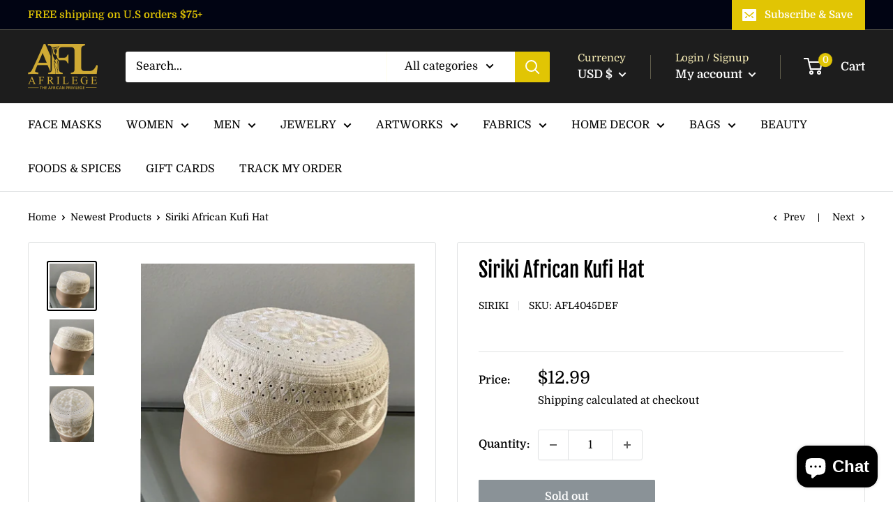

--- FILE ---
content_type: text/javascript
request_url: https://cdn.shopify.com/extensions/019bbb95-d476-7157-89c6-755908d75b06/smartmenu-70/assets/smartmenu-v2.js
body_size: 87172
content:
(function($n){typeof define=="function"&&define.amd?define($n):$n()})(function(){"use strict";var $n=document.createElement("style");$n.textContent=`.tmenu_col-xl,.tmenu_col-xl-auto,.tmenu_col-xl-12,.tmenu_col-xl-11,.tmenu_col-xl-10,.tmenu_col-xl-9,.tmenu_col-xl-8,.tmenu_col-xl-7,.tmenu_col-xl-6,.tmenu_col-xl-5,.tmenu_col-xl-4,.tmenu_col-xl-3,.tmenu_col-xl-2,.tmenu_col-xl-1,.tmenu_col-lg,.tmenu_col-lg-auto,.tmenu_col-lg-12,.tmenu_col-lg-11,.tmenu_col-lg-10,.tmenu_col-lg-9,.tmenu_col-lg-8,.tmenu_col-lg-7,.tmenu_col-lg-6,.tmenu_col-lg-5,.tmenu_col-lg-4,.tmenu_col-lg-3,.tmenu_col-lg-2,.tmenu_col-lg-1,.tmenu_col-md,.tmenu_col-md-auto,.tmenu_col-md-12,.tmenu_col-md-11,.tmenu_col-md-10,.tmenu_col-md-9,.tmenu_col-md-8,.tmenu_col-md-7,.tmenu_col-md-6,.tmenu_col-md-5,.tmenu_col-md-4,.tmenu_col-md-3,.tmenu_col-md-2,.tmenu_col-md-1,.tmenu_col-sm,.tmenu_col-sm-auto,.tmenu_col-sm-12,.tmenu_col-sm-11,.tmenu_col-sm-10,.tmenu_col-sm-9,.tmenu_col-sm-8,.tmenu_col-sm-7,.tmenu_col-sm-6,.tmenu_col-sm-5,.tmenu_col-sm-4,.tmenu_col-sm-3,.tmenu_col-sm-2,.tmenu_col-sm-1,.tmenu_col,.tmenu_col-auto,.tmenu_col-12,.tmenu_col-11,.tmenu_col-10,.tmenu_col-9,.tmenu_col-8,.tmenu_col-7,.tmenu_col-6,.tmenu_col-5,.tmenu_col-4,.tmenu_col-3,.tmenu_col-2,.tmenu_col-1{position:relative;width:100%;padding-right:0;padding-left:0}.tmenu_col{flex-basis:0;flex-grow:1;max-width:100%}.tmenu_col-auto{flex:0 0 auto;width:auto;max-width:none}.tmenu_col-1{flex:0 0 8.3333333333%;max-width:8.3333333333%}.tmenu_col-2{flex:0 0 16.6666666667%;max-width:16.6666666667%}.tmenu_col-3{flex:0 0 25%;max-width:25%}.tmenu_col-4{flex:0 0 33.3333333333%;max-width:33.3333333333%}.tmenu_col-5{flex:0 0 41.6666666667%;max-width:41.6666666667%}.tmenu_col-6{flex:0 0 50%;max-width:50%}.tmenu_col-7{flex:0 0 58.3333333333%;max-width:58.3333333333%}.tmenu_col-8{flex:0 0 66.6666666667%;max-width:66.6666666667%}.tmenu_col-9{flex:0 0 75%;max-width:75%}.tmenu_col-10{flex:0 0 83.3333333333%;max-width:83.3333333333%}.tmenu_col-11{flex:0 0 91.6666666667%;max-width:91.6666666667%}.tmenu_col-12{flex:0 0 100%;max-width:100%}@media (min-width: 576px){.tmenu_col-sm{flex-basis:0;flex-grow:1;max-width:100%}.tmenu_col-sm-auto{flex:0 0 auto;width:auto;max-width:none}.tmenu_col-sm-1{flex:0 0 8.3333333333%;max-width:8.3333333333%}.tmenu_col-sm-2{flex:0 0 16.6666666667%;max-width:16.6666666667%}.tmenu_col-sm-3{flex:0 0 25%;max-width:25%}.tmenu_col-sm-4{flex:0 0 33.3333333333%;max-width:33.3333333333%}.tmenu_col-sm-5{flex:0 0 41.6666666667%;max-width:41.6666666667%}.tmenu_col-sm-6{flex:0 0 50%;max-width:50%}.tmenu_col-sm-7{flex:0 0 58.3333333333%;max-width:58.3333333333%}.tmenu_col-sm-8{flex:0 0 66.6666666667%;max-width:66.6666666667%}.tmenu_col-sm-9{flex:0 0 75%;max-width:75%}.tmenu_col-sm-10{flex:0 0 83.3333333333%;max-width:83.3333333333%}.tmenu_col-sm-11{flex:0 0 91.6666666667%;max-width:91.6666666667%}.tmenu_col-sm-12{flex:0 0 100%;max-width:100%}}@media (min-width: 768px){.tmenu_col-md{flex-basis:0;flex-grow:1;max-width:100%}.tmenu_col-md-auto{flex:0 0 auto;width:auto;max-width:none}.tmenu_col-md-1{flex:0 0 8.3333333333%;max-width:8.3333333333%}.tmenu_col-md-2{flex:0 0 16.6666666667%;max-width:16.6666666667%}.tmenu_col-md-3{flex:0 0 25%;max-width:25%}.tmenu_col-md-4{flex:0 0 33.3333333333%;max-width:33.3333333333%}.tmenu_col-md-5{flex:0 0 41.6666666667%;max-width:41.6666666667%}.tmenu_col-md-6{flex:0 0 50%;max-width:50%}.tmenu_col-md-7{flex:0 0 58.3333333333%;max-width:58.3333333333%}.tmenu_col-md-8{flex:0 0 66.6666666667%;max-width:66.6666666667%}.tmenu_col-md-9{flex:0 0 75%;max-width:75%}.tmenu_col-md-10{flex:0 0 83.3333333333%;max-width:83.3333333333%}.tmenu_col-md-11{flex:0 0 91.6666666667%;max-width:91.6666666667%}.tmenu_col-md-12{flex:0 0 100%;max-width:100%}}@media (min-width: 992px){.tmenu_col-lg{flex-basis:0;flex-grow:1;max-width:100%}.tmenu_col-lg-auto{flex:0 0 auto;width:auto;max-width:none}.tmenu_col-lg-1{flex:0 0 8.3333333333%;max-width:8.3333333333%}.tmenu_col-lg-2{flex:0 0 16.6666666667%;max-width:16.6666666667%}.tmenu_col-lg-3{flex:0 0 25%;max-width:25%}.tmenu_col-lg-4{flex:0 0 33.3333333333%;max-width:33.3333333333%}.tmenu_col-lg-5{flex:0 0 41.6666666667%;max-width:41.6666666667%}.tmenu_col-lg-6{flex:0 0 50%;max-width:50%}.tmenu_col-lg-7{flex:0 0 58.3333333333%;max-width:58.3333333333%}.tmenu_col-lg-8{flex:0 0 66.6666666667%;max-width:66.6666666667%}.tmenu_col-lg-9{flex:0 0 75%;max-width:75%}.tmenu_col-lg-10{flex:0 0 83.3333333333%;max-width:83.3333333333%}.tmenu_col-lg-11{flex:0 0 91.6666666667%;max-width:91.6666666667%}.tmenu_col-lg-12{flex:0 0 100%;max-width:100%}}@media (min-width: 1200px){.tmenu_col-xl{flex-basis:0;flex-grow:1;max-width:100%}.tmenu_col-xl-auto{flex:0 0 auto;width:auto;max-width:none}.tmenu_col-xl-1{flex:0 0 8.3333333333%;max-width:8.3333333333%}.tmenu_col-xl-2{flex:0 0 16.6666666667%;max-width:16.6666666667%}.tmenu_col-xl-3{flex:0 0 25%;max-width:25%}.tmenu_col-xl-4{flex:0 0 33.3333333333%;max-width:33.3333333333%}.tmenu_col-xl-5{flex:0 0 41.6666666667%;max-width:41.6666666667%}.tmenu_col-xl-6{flex:0 0 50%;max-width:50%}.tmenu_col-xl-7{flex:0 0 58.3333333333%;max-width:58.3333333333%}.tmenu_col-xl-8{flex:0 0 66.6666666667%;max-width:66.6666666667%}.tmenu_col-xl-9{flex:0 0 75%;max-width:75%}.tmenu_col-xl-10{flex:0 0 83.3333333333%;max-width:83.3333333333%}.tmenu_col-xl-11{flex:0 0 91.6666666667%;max-width:91.6666666667%}.tmenu_col-xl-12{flex:0 0 100%;max-width:100%}}.tmenu_app{z-index:997}.tmenu_app_desktop{overflow:visible!important}.tmenu_initialized{opacity:1!important}.tmenu_wrapper{position:relative;z-index:997;width:100%;height:100%;border:none;box-shadow:none;-webkit-font-smoothing:antialiased;-webkit-text-size-adjust:100%;display:flex;align-items:center}.tmenu_wrapper,.tmenu_wrapper:before,.tmenu_wrapper:after,.tmenu_wrapper *,.tmenu_wrapper *:before,.tmenu_wrapper *:after{box-sizing:border-box}@media (max-width: 767.98px){.tmenu_wrapper{display:none}}.tmenu--fullwidth{position:static!important}.tmenu_navbar{display:flex;width:100%;padding:0}.tmenu_nav{display:flex!important;flex-direction:column;align-items:stretch;justify-content:flex-start;padding-left:0;margin-top:0;margin-bottom:0;width:100%;height:auto;list-style:none}.tmenu_alignment_center .tmenu_nav{justify-content:center}.tmenu_app--centered-logo .tmenu_nav{justify-content:flex-start}.tmenu_alignment_right .tmenu_nav{justify-content:flex-end}@media (min-width: 768px){.tmenu_nav{flex-direction:row}}.tmenu--wrap .tmenu_nav{flex-wrap:wrap}.tmenu_submenu--desktop .tmenu_item_layout{text-align:left}.tmenu_item_link{display:block;position:relative;text-decoration:none;white-space:normal!important;line-height:1.4;transition-duration:0s}.tmenu_submenu--desktop .tmenu_item_link{border:0;display:block;text-align:left;text-transform:initial!important;background:transparent!important;font-weight:400}.tmenu_nav .tmenu_item_link{color:#333}.tmenu_navbar .tmenu_item--root>.tmenu_item_link{height:50px}.tmenu_item_link[tmenu-disabled-link]{cursor:default}.tmenu_item_link:hover,.tmenu_item_link:active,.tmenu_item_link:focus{box-shadow:none;outline:none;text-decoration:none}.tmenu_item,.tmenu_item *,.tmenu_item *:before,.tmenu_item *:after{box-sizing:border-box}.tmenu_item:before,.tmenu_item:after{display:none!important}.tmenu_app .tmenu_item{position:static;z-index:998}.tmenu_nav .tmenu_item{display:inline-block;margin:0;padding:0;left:auto;right:auto;top:auto;bottom:auto;overflow:visible;border:none;border-radius:0;text-indent:0;clip:auto;background:0 0;background-color:initial;text-transform:none;vertical-align:top;line-height:1.5;pointer-events:auto;font-size:14px}.tmenu_submenu--desktop .tmenu_item{margin:0!important}.tmenu_item_text{padding:0!important;display:inline!important;text-transform:inherit!important;color:inherit!important;font-family:inherit!important;font-weight:inherit!important;font-size:inherit!important;letter-spacing:inherit!important}.tmenu_item_icon{display:inline!important;margin:0!important;padding:0!important}.tmenu_item_icon+.tmenu_item_text{margin-left:7px!important}.tmenu_item--root{display:inline-block!important;padding:0!important;margin:0!important;vertical-align:middle!important}.tmenu_item--root>.tmenu_submenu{height:auto!important;top:auto!important;position:absolute;clip:auto;margin-left:0!important;margin-right:0!important;background:#fff;box-shadow:inset 0 0 0 1px #eaeaea,0 5px 20px #00000026!important}.tmenu_item--root>.tmenu_item_link{display:flex!important;align-items:center!important;float:none!important;margin:0!important;padding-left:15px!important;padding-right:15px!important;white-space:nowrap!important}.tmenu_item--root>.tmenu_item_link .tmenu_image>img{width:auto!important;height:auto!important;max-width:250px!important;margin:0!important}.tmenu_item--root>.tmenu_item_link .tmenu_image>img+.tmenu_item_text{margin-left:10px}.tmenu_item--root>.tmenu_item_link .tmenu_image.tmenu_image--right img+.tmenu_item_text{margin-left:0;margin-right:10px}.tmenu_item--root:not(.tmenu_item_active) .tmenu_submenu{overflow:hidden}.tmenu_item--root .tmenu_item_display_header>.tmenu_item_link{border-color:#0000000d;border-width:0px 0px 1px 0px!important;border-style:solid;white-space:nowrap!important}.tmenu_item--root .tmenu_item_display_header>.tmenu_item_link>.tmenu_item_text{display:inline-block!important}.tmenu_submenu_type_mega .tmenu_item_display_header>.tmenu_item_link{font-weight:600!important}.tmenu_item_icon .tmenu_icon{display:inline-block}.tmenu_item_icon svg{position:relative!important;top:0!important;left:0!important;height:auto!important;margin:0!important;width:20px}.tmenu_item_layout_image>.tmenu_item_link{border-width:0px}.tmenu_image>img{display:inline-block;margin:0;width:100%;max-width:100%;max-height:none!important}.tmenu_image .tmenu_item_text{display:inline-block;margin-top:10px}.tmenu_image--notext>img{display:block!important}.tmenu_item_content_alignment_center>.tmenu_image--notext>img{margin-left:auto;margin-right:auto}.tmenu_image--above>img{display:block!important}.tmenu_item_content_alignment_center>.tmenu_image--above>img{margin-left:auto;margin-right:auto}.tmenu_image--above .tmenu_item_text{display:block!important;margin-top:10px}.tmenu_image--bellow{display:flex!important;flex-direction:column}.tmenu_image--bellow>img{flex-shrink:0;display:block!important}.tmenu_image--bellow .tmenu_item_text{order:-1;display:block!important;margin-top:0;margin-bottom:10px}.tmenu_image--left{display:flex!important;flex-direction:row;align-items:center;justify-content:flex-start}.tmenu_image--left>img{flex-shrink:0;display:inline-block;vertical-align:middle;width:auto;max-width:30%;margin-right:10px}.tmenu_image--left .tmenu_item_text{margin-top:0;vertical-align:middle}.tmenu_image--right{display:flex!important;flex-direction:row-reverse;align-items:center;justify-content:flex-start}.tmenu_image--right>img{flex-shrink:0;display:inline-block;vertical-align:middle;width:auto;max-width:30%;margin-left:10px}.tmenu_image--right .tmenu_item_text{margin-top:0;vertical-align:middle}.tmenu_product img{display:block!important;width:100%!important}.tmenu_product_price_compare{text-decoration:line-through}.tmenu_product-top .tmenu_product_title{margin-top:10px}.tmenu_product-top .tmenu_product_price,.tmenu_product-top .tmenu_product_price_compare{margin-top:3px}.tmenu_product-left{display:flex!important;align-items:flex-start!important;text-align:left!important}.tmenu_product-left .tmenu_product_price{margin-top:7px}.tmenu_product-left .tmenu_product_price_compare{margin-top:5px}.tmenu_product-left img{flex-shrink:0;width:30%!important;height:auto!important;min-width:40px;margin-right:10px}.tmenu_product_body{line-height:1.3;flex:1 1 0}.tmenu_product-left .tmenu_product_body{flex:0 1 auto}.tmenu_product_quickview{display:none;position:absolute;z-index:10;top:0;left:0;width:100%;height:100%;cursor:pointer}.tmenu_quickview_enabled .tmenu_product_quickview{display:block}.tmenu_item_layout_collection.tmenu_item_display_header .tmenu_item_link{border-width:0}.tmenu_item_layout_collection .tmenu_item_text{display:inline-block}.tmenu_collection>img{display:block!important;width:100%!important;height:auto!important}.tmenu_collection--above .tmenu_item_text{display:block!important;margin-top:10px}.tmenu_collection--bellow{display:flex!important;flex-direction:column}.tmenu_collection--bellow .tmenu_item_text{order:-1;display:block;margin-top:0;margin-bottom:10px}.tmenu_collection--bellow img{flex-shrink:0}.tmenu_collection--left{display:flex!important;flex-direction:row;align-items:center;justify-content:flex-start}.tmenu_collection--left>img{flex-shrink:0;display:inline-block;vertical-align:middle;width:30%!important;margin-right:10px}.tmenu_collection--left .tmenu_item_text{margin-top:0;vertical-align:middle}.tmenu_collection--right{display:flex!important;flex-direction:row-reverse;align-items:center;justify-content:flex-start}.tmenu_collection--right>img{flex-shrink:0;display:inline-block;vertical-align:middle;width:30%!important;margin-left:10px}.tmenu_collection--right .tmenu_item_text{margin-top:0;vertical-align:middle}.tmenu_item_maps{position:relative}.tmenu_maps{min-height:200px}.tmenu_item_contact_form{position:relative}.tmenu_submenu--desktop .tmenu_item_contact_form{min-width:100px}.tmenu_item_contact_form h4{color:inherit}.tmenu_contact_title{margin-bottom:15px;line-height:1.4;font-weight:600;border:0!important}.tmenu_contact_success{margin:20px 0;color:#8eb94c;font-weight:700}.tmenu_contact_form:after{display:block;clear:both;content:""}.tmenu_contact_form form{width:100%;display:block}.tmenu_contact_item{margin-bottom:15px}.tmenu_contact_item:last-child{margin-bottom:0}.tmenu_contact_item label{display:none;opacity:0;visibility:hidden;width:0;height:0}.tmenu_contact_item input[type=text],.tmenu_contact_item input[type=email],.tmenu_contact_item input[type=tel],.tmenu_contact_item textarea{display:block;width:100%;min-width:100px;margin:0!important;padding:6px 12px;font-size:14px;line-height:1.5;color:#495057;background-color:#fff;background-clip:padding-box;border:1px solid #ced4da;border-radius:2px;transition:border-color .15s ease-in-out;resize:none}.tmenu_contact_item input[type=text]:focus,.tmenu_contact_item input[type=email]:focus,.tmenu_contact_item input[type=tel]:focus,.tmenu_contact_item textarea:focus{color:#495057;background-color:#fff;border-color:#333;outline:0}.tmenu_contact_item input[type=submit]{-webkit-appearance:none;-moz-appearance:none;appearance:none;display:inline-block;vertical-align:middle;width:auto;float:right!important;max-width:100%;outline:none;margin:0!important;padding:8px 20px;line-height:1.4;border:1px solid #333!important;border-radius:2px!important;color:#fff!important;background-color:#333!important;white-space:nowrap;text-decoration:none;text-align:center;cursor:pointer}.tmenu_contact_item input[type=submit]:hover{color:#495057;background-color:#222!important}.tmenu_custom_content{position:relative;line-height:1.4}.tmenu_app_mobile .tmenu_custom_content h1,.tmenu_app_mobile .tmenu_custom_content h2,.tmenu_app_mobile .tmenu_custom_content h3,.tmenu_app_mobile .tmenu_custom_content h4,.tmenu_app_mobile .tmenu_custom_content h6{color:inherit}.tmenu_submenu--desktop .tmenu_custom_content{min-width:220px;font-size:14px;text-align:left;text-transform:initial!important}.tmenu_custom_content a{display:inline!important;width:auto!important;margin:0!important;padding:0!important;border:0!important;text-transform:none!important;text-decoration:none!important;font-size:inherit!important}.tmenu_custom_content img{max-width:100%}.tmenu_submenu_type_mega .tmenu_item_layout_block .tmenu_submenu{width:initial!important;margin:0 -2px!important;padding-top:0!important;padding-bottom:0!important}.tmenu_submenu_type_mega .tmenu_item_layout_block .tmenu_submenu>.tmenu_item{padding-right:2px!important;padding-left:2px!important}.tmenu_imgswap.tmenu_image--left .tmenu_imgswap_images{margin-right:10px}.tmenu_imgswap.tmenu_image--right .tmenu_imgswap_images{margin-left:10px}.tmenu_imgswap_images{position:relative;overflow:hidden}.tmenu_imgswap_images img{display:block!important;width:100%!important;height:auto!important}.tmenu_imgswap_images:hover .tmenu_imgswap_after{opacity:1;transform:translate(0)}.tmenu_imgswap_shadow:hover{box-shadow:0 30px 60px -30px #00000080}.tmenu_imgswap_after{display:block;position:absolute;top:0;left:0;width:100%;height:100%;background-repeat:no-repeat;background-size:100% 100%;transition:opacity .4s,transform .4s;will-change:opacity,transform;transform:translate(0);opacity:1}.tmenu_imgswap_fade .tmenu_imgswap_after{opacity:0}.tmenu_imgswap_top .tmenu_imgswap_after{transform:translateY(-100%)}.tmenu_imgswap_bottom .tmenu_imgswap_after{transform:translateY(100%)}.tmenu_imgswap_left .tmenu_imgswap_after{transform:translate(-100%)}.tmenu_imgswap_right .tmenu_imgswap_after{transform:translate(100%)}.tmenu_mobile_nav{padding:0;margin:0}.tmenu_item_mobile{margin:0!important;padding:0!important;text-align:left}.tmenu_item_mobile .tmenu_item_text{padding:0!important}.tmenu_app_mobile .tmenu_item_mobile{display:block;max-width:100%;position:relative}.tmenu_item_mobile .tmenu_item_link,.tmenu_item_mobile .tmenu_custom_content,.tmenu_item_mobile .tmenu_item_maps,.tmenu_item_mobile .tmenu_item_contact_form,.tmenu_item_mobile .tmenu_item_search{display:block;padding:12px 15px;font-size:16px;line-height:1.4;height:auto!important}.tmenu_item_mobile .tmenu_contact_item input[type=text],.tmenu_item_mobile .tmenu_contact_item input[type=email],.tmenu_item_mobile .tmenu_contact_item input[type=tel],.tmenu_item_mobile .tmenu_contact_item .tmenu_contact_item textarea{min-width:auto}.tmenu_item_mobile .tmenu_submenu{position:relative!important;margin:0!important;padding:0 0 0 15px!important;border:0!important;box-shadow:0!important;left:0;width:100%;height:0;background:transparent;overflow:hidden}.tmenu_item_mobile .tmenu_indicator{position:absolute;width:30px;height:30px;max-height:100%;right:5px;left:auto;margin-left:0;float:none;padding:0;display:flex;justify-content:center;align-items:center}.tmenu_item_mobile .tmenu_indicator+.tmenu_item_badge{right:38px}.tmenu_item_mobile>.tmenu_submenu{position:relative;border-width:0;background:transparent}.tmenu_item_mobile .tmenu_submenu_type_automatic .tmenu_submenu{position:relative;box-shadow:none;left:0}.tmenu_item_mobile .tmenu_item_active>.tmenu_item_link,.tmenu_item_mobile.tmenu_item_active>.tmenu_item_link{background:rgba(0,0,0,.05)}.tmenu_item_mobile .tmenu_item_active>.tmenu_item_link .tmenu_indicator_icon,.tmenu_item_mobile.tmenu_item_active>.tmenu_item_link .tmenu_indicator_icon{transform:rotate(-180deg)}.tmenu_item_mobile .tmenu_item_active .tmenu_item_search_type--icon .tmenu_item_search--icon,.tmenu_item_mobile.tmenu_item_active .tmenu_item_search_type--icon .tmenu_item_search--icon{display:none!important}.tmenu_item_mobile .tmenu_item_active .tmenu_item_search_type--icon .tmenu_search_form,.tmenu_item_mobile.tmenu_item_active .tmenu_item_search_type--icon .tmenu_search_form{position:relative!important}.tmenu_item_mobile .tmenu_item_active .tmenu_item_search_type--icon .tmenu_search_submit,.tmenu_item_mobile.tmenu_item_active .tmenu_item_search_type--icon .tmenu_search_submit{padding-right:15px!important;padding-left:15px!important}.tmenu_item_mobile.tmenu_item_level_0>.tmenu_item_link>.tmenu_item_badge,.tmenu_item_mobile.tmenu_item_layout_text>.tmenu_item_link>.tmenu_item_badge,.tmenu_item_mobile.tmenu_item_layout_icon>.tmenu_item_link>.tmenu_item_badge{top:50%;transform:translateY(-50%)}.tmenu_item_mobile.tmenu_item_level_0>.tmenu_item_link .tmenu_image{margin:0!important}.tmenu_item_mobile .tmenu_image--right{justify-content:flex-end}.tmenu_item_mobile.tmenu_item_layout_block>.tmenu_submenu{height:auto;z-index:1000;opacity:1;visibility:visible;padding-left:0!important}.tmenu_item_mobile .tmenu_item_social_icons{padding:0!important}.tmenu_item_mobile .tmenu_item_search.tmenu_item_search_type--bar .tmenu_search_submit{padding-right:15px!important;padding-left:15px!important}.tmenu_item_mobile .tmenu_item_search .tmenu_item_search--icon{height:40px!important;padding:0!important}.tmenu_item_mobile .tmenu_item_search .tmenu_search_form{border-radius:3px;background-color:transparent}.tmenu_app .tmenu_item_active{z-index:999}.tmenu_item_active>.tmenu_submenu{z-index:1000;opacity:1;visibility:visible}.tmenu_item_active.tmenu_item_mobile>.tmenu_submenu{height:auto}.tmenu_submenu{display:flex!important;float:none!important;width:100%!important;flex-direction:column;position:static;z-index:-1;top:auto;bottom:auto;left:0;opacity:0;visibility:hidden;margin:0;padding:0;list-style:none;border-radius:0}.tmenu_submenu:before,.tmenu_submenu:after{display:none!important}.tmenu_submenu--desktop .tmenu_item{position:relative}.tmenu_item_submenu_type_mega.tmenu_item_active .tmenu_submenu{opacity:1;visibility:visible;margin-top:0}.tmenu_item_submenu_type_mega.tmenu_item_active .tmenu_submenu_type_mega>.tmenu-watermark{visibility:visible!important}.tmenu_submenu_type_mega{flex-direction:row;flex-wrap:wrap;align-content:flex-start;padding:10px!important}.tmenu_submenu_type_mega>.tmenu_item{padding:10px!important}.tmenu_submenu_type_mega .tmenu_submenu{flex-direction:row;flex-wrap:wrap;align-content:flex-start;padding:10px 0!important;position:relative!important;top:0!important;left:0!important;background:transparent!important;margin:0!important;border:0!important;border-radius:0!important;box-shadow:none!important;z-index:1!important}.tmenu_submenu_type_mega .tmenu_submenu .tmenu_item{margin:0!important;padding:0!important}.tmenu_submenu_type_mega .tmenu_submenu:before,.tmenu_submenu_type_mega .tmenu_submenu:after{display:none}.tmenu_submenu_type_mega .tmenu_item_link{padding-top:5px!important;padding-bottom:5px!important}.tmenu_submenu_type_mega .tmenu_indicator{display:none}.tmenu_submenu_type_mega .tmenu_item_badge{top:7px;right:13px}.tmenu_submenu_mega_fullscreen{padding:40px 0!important}.tmenu_item--root:not(.tmenu_item_active) .tmenu_submenu_mega_fullscreen{overflow:visible}.tmenu_submenu_mega_fullscreen:before{content:""!important;display:block!important;position:absolute;left:50%;top:0;height:100%;background-color:inherit}.tmenu_item_submenu_type_tab.tmenu_item_active .tmenu_submenu_tab_item.tmenu_submenu_tab_active{height:100%;visibility:visible;opacity:1}.tmenu_item_submenu_type_tab.tmenu_item_active .tmenu_submenu_tab_item .tmenu_submenu{height:auto;margin-top:0;opacity:1;visibility:visible;z-index:1000}.tmenu_submenu_type_tab{width:100%;display:flex;flex-wrap:nowrap;flex-direction:row}@media (min-width: 576px){.tmenu_app--horizontal .tmenu_submenu_type_tab{min-width:540px}}@media (min-width: 768px){.tmenu_app--horizontal .tmenu_submenu_type_tab{min-width:720px}}.tmenu_submenu_tab_control{position:relative!important;z-index:2;top:0!important;left:0!important;display:block!important;margin:0!important;padding:0!important;background:transparent!important;list-style:none!important;border-color:#0000000d;border-style:solid!important;border-width:0 1px 0 0!important;box-shadow:none!important}.tmenu_submenu_tab_control li{display:block!important;margin:0!important;padding:0!important;float:none!important}.tmenu_submenu_tab_control li img{display:inline-block!important;width:30%!important;max-width:100px;margin-right:7px!important}.tmenu_submenu_tab_control li:before,.tmenu_submenu_tab_control li:after{display:none!important}.tmenu_submenu_tab_control .tmenu_item_link{display:flex!important;align-items:center!important;padding:12px 25px!important;background:transparent!important;text-align:left}.tmenu_submenu_tab_control .tmenu_submenu_tab_active{background:rgba(0,0,0,.1)!important}.tmenu_submenu_tab_content .tmenu_submenu_mega_fullscreen{width:100%;height:100%;overflow:hidden}.tmenu_submenu_tab_position_left .tmenu_indicator,.tmenu_submenu_tab_position_right .tmenu_indicator{position:absolute!important}.tmenu_submenu_tab_position_left .tmenu_col-2+.tmenu_submenu_tab_content,.tmenu_submenu_tab_position_right .tmenu_col-2+.tmenu_submenu_tab_content{max-width:83.3333333333%}.tmenu_submenu_tab_position_left .tmenu_col-3+.tmenu_submenu_tab_content,.tmenu_submenu_tab_position_right .tmenu_col-3+.tmenu_submenu_tab_content{max-width:75%}.tmenu_submenu_tab_position_left .tmenu_col-4+.tmenu_submenu_tab_content,.tmenu_submenu_tab_position_right .tmenu_col-4+.tmenu_submenu_tab_content{max-width:66.6666666667%}.tmenu_submenu_tab_position_left .tmenu_col-5+.tmenu_submenu_tab_content,.tmenu_submenu_tab_position_right .tmenu_col-5+.tmenu_submenu_tab_content{max-width:58.3333333333%}.tmenu_submenu_tab_position_left .tmenu_col-6+.tmenu_submenu_tab_content,.tmenu_submenu_tab_position_right .tmenu_col-6+.tmenu_submenu_tab_content{max-width:50%}.tmenu_submenu_tab_item{height:0;display:block;visibility:hidden;opacity:0;overflow:hidden}.tmenu_submenu_tab_item>.tmenu_submenu{min-height:100%;width:100%;position:relative!important;left:0!important;top:0!important;margin:0!important;background-color:transparent!important;border:0!important;border-radius:0!important;box-shadow:none!important}.tmenu_submenu_tab_item .tmenu_indicator{display:none}.tmenu_submenu_tab_position_left li{width:100%!important}.tmenu_submenu_tab_position_right .tmenu_submenu_tab_control{order:1;border-width:0 0 0 1px!important}.tmenu_submenu_tab_position_right .tmenu_submenu_tab_control li{width:100%!important}.tmenu_submenu_tab_position_top{flex-direction:column}.tmenu_submenu_tab_position_top .tmenu_submenu_tab_control{flex:0 0 100%;flex-wrap:nowrap;max-width:100%;border-width:0 0 1px 0!important;display:flex!important;flex-direction:row}.tmenu_submenu_tab_position_top .tmenu_submenu_tab_control>li{display:flex!important;flex:0 0 auto;width:auto;border-right:1px solid rgba(0,0,0,.05)}.tmenu_submenu_tab_position_top .tmenu_submenu_tab_control>li img{max-width:50px!important}.tmenu_submenu_tab_position_bottom{flex-direction:column}.tmenu_submenu_tab_position_bottom .tmenu_submenu_tab_control{order:1;flex:0 0 100%;flex-wrap:nowrap;max-width:100%;border-width:1px 0 0 0!important;display:flex!important;flex-direction:row}.tmenu_submenu_tab_position_bottom .tmenu_submenu_tab_control>li{display:flex!important;flex:0 0 auto;width:auto;border-right:1px solid rgba(0,0,0,.05)}.tmenu_submenu_tab_position_bottom .tmenu_submenu_tab_control>li img{max-width:50px!important}.tmenu_app .tmenu_item.tmenu_item_submenu_type_flyout{position:relative}.tmenu_item_submenu_type_flyout .tmenu_submenu{position:absolute;background:#fff;box-shadow:inset 0 0 0 1px #eaeaea,0 5px 20px #00000026!important;top:100%;left:0;min-width:220px;padding-top:7px!important;padding-bottom:7px!important}.tmenu_item_submenu_type_flyout .tmenu_submenu_type_automatic,.tmenu_item_submenu_type_flyout .tmenu_submenu_flyout_position_automatic,.tmenu_item_submenu_type_flyout .tmenu_submenu_flyout_position_right{top:0;left:100%}.tmenu_item_submenu_type_flyout .tmenu_submenu_flyout_position_right .tmenu_submenu_type_automatic{left:auto;right:100%}.tmenu_item_submenu_type_flyout .tmenu_submenu_flyout_position_left{top:0;left:auto;right:100%}.tmenu_item_submenu_type_flyout .tmenu_submenu_flyout_position_stack{left:auto;right:auto;top:100%}.tmenu_item_submenu_type_flyout.tmenu_item--root>.tmenu_submenu{left:0;top:100%}.tmenu_item_submenu_type_flyout.tmenu_item--root>.tmenu_submenu_flyout_position_left{left:0}.tmenu_item_submenu_type_flyout.tmenu_item--root>.tmenu_submenu_flyout_position_right{left:auto;right:0}.tmenu_submenu_type_flyout .tmenu_col{flex-basis:auto;flex-grow:0}.tmenu_submenu_type_flyout .tmenu_item{position:relative;min-width:150px;margin:0!important;padding:0!important;display:block!important}.tmenu_submenu_type_flyout .tmenu_item_link{display:block!important;padding:7px 25px!important}.tmenu_item_submenu_flyout_column_split>.tmenu_submenu_type_flyout{flex-direction:row!important;flex-wrap:wrap!important}.tmenu_item_submenu_flyout_column_split>.tmenu_submenu_type_flyout>.tmenu_item{flex-basis:50%;width:50%!important;min-width:auto!important;display:flex!important;align-items:center}.tmenu_submenu_flyout_align_top .tmenu_item:nth-child(1)>.tmenu_submenu,.tmenu_item_submenu_flyout_align_top>.tmenu_submenu .tmenu_item:nth-child(1)>.tmenu_submenu{top:-7px}.tmenu_submenu_flyout_align_top .tmenu_item:nth-child(2)>.tmenu_submenu,.tmenu_item_submenu_flyout_align_top>.tmenu_submenu .tmenu_item:nth-child(2)>.tmenu_submenu{top:-37px}.tmenu_submenu_flyout_align_top .tmenu_item:nth-child(3)>.tmenu_submenu,.tmenu_item_submenu_flyout_align_top>.tmenu_submenu .tmenu_item:nth-child(3)>.tmenu_submenu{top:-67px}.tmenu_submenu_flyout_align_top .tmenu_item:nth-child(4)>.tmenu_submenu,.tmenu_item_submenu_flyout_align_top>.tmenu_submenu .tmenu_item:nth-child(4)>.tmenu_submenu{top:-97px}.tmenu_submenu_flyout_align_top .tmenu_item:nth-child(5)>.tmenu_submenu,.tmenu_item_submenu_flyout_align_top>.tmenu_submenu .tmenu_item:nth-child(5)>.tmenu_submenu{top:-127px}.tmenu_submenu_flyout_align_top .tmenu_item:nth-child(6)>.tmenu_submenu,.tmenu_item_submenu_flyout_align_top>.tmenu_submenu .tmenu_item:nth-child(6)>.tmenu_submenu{top:-157px}.tmenu_submenu_flyout_align_top .tmenu_item:nth-child(7)>.tmenu_submenu,.tmenu_item_submenu_flyout_align_top>.tmenu_submenu .tmenu_item:nth-child(7)>.tmenu_submenu{top:-187px}.tmenu_submenu_flyout_align_top .tmenu_item:nth-child(8)>.tmenu_submenu,.tmenu_item_submenu_flyout_align_top>.tmenu_submenu .tmenu_item:nth-child(8)>.tmenu_submenu{top:-217px}.tmenu_submenu_flyout_align_top .tmenu_item:nth-child(9)>.tmenu_submenu,.tmenu_item_submenu_flyout_align_top>.tmenu_submenu .tmenu_item:nth-child(9)>.tmenu_submenu{top:-247px}.tmenu_submenu_flyout_align_top .tmenu_item:nth-child(10)>.tmenu_submenu,.tmenu_item_submenu_flyout_align_top>.tmenu_submenu .tmenu_item:nth-child(10)>.tmenu_submenu{top:-277px}.tmenu_submenu_flyout_align_top .tmenu_item:nth-child(11)>.tmenu_submenu,.tmenu_item_submenu_flyout_align_top>.tmenu_submenu .tmenu_item:nth-child(11)>.tmenu_submenu{top:-307px}.tmenu_submenu_flyout_align_top .tmenu_item:nth-child(12)>.tmenu_submenu,.tmenu_item_submenu_flyout_align_top>.tmenu_submenu .tmenu_item:nth-child(12)>.tmenu_submenu{top:-337px}.tmenu_submenu_flyout_align_top .tmenu_item:nth-child(13)>.tmenu_submenu,.tmenu_item_submenu_flyout_align_top>.tmenu_submenu .tmenu_item:nth-child(13)>.tmenu_submenu{top:-367px}.tmenu_submenu_flyout_align_top .tmenu_item:nth-child(14)>.tmenu_submenu,.tmenu_item_submenu_flyout_align_top>.tmenu_submenu .tmenu_item:nth-child(14)>.tmenu_submenu{top:-397px}.tmenu_submenu_flyout_align_top .tmenu_item:nth-child(15)>.tmenu_submenu,.tmenu_item_submenu_flyout_align_top>.tmenu_submenu .tmenu_item:nth-child(15)>.tmenu_submenu{top:-427px}.tmenu_submenu_flyout_align_bottom .tmenu_item>.tmenu_submenu,.tmenu_item_submenu_flyout_align_bottom>.tmenu_submenu .tmenu_item>.tmenu_submenu{top:auto;bottom:0!important}.tmenu_submenu_flyout_align_middle .tmenu_item>.tmenu_submenu,.tmenu_item_submenu_flyout_align_middle>.tmenu_submenu .tmenu_item>.tmenu_submenu{transform:translateY(-50%);top:50%}.tmenu_submenu_type_stack{left:0!important;top:100%!important;right:0}.tmenu_app .tmenu_item_submenu_type_automatic.tmenu_item--root{position:relative}.tmenu_submenu_type_automatic .tmenu_col{flex-basis:auto;flex-grow:0}.tmenu_item_submenu_mega_position_fullwidth.tmenu_item--root{position:static!important}.tmenu_submenu_mega_position_fullwidth{width:100%!important}.tmenu_submenu_mega_position_left{left:0;right:auto;width:800px}.tmenu_submenu_mega_position_right{left:auto;right:0;width:800px}.tmenu_app .tmenu_item_submenu_mega_position_center{position:relative}.tmenu_submenu_mega_position_center{left:50%;right:auto;transform:translate(-50%);width:800px}.tmenu_app .tmenu_item_submenu_mega_position_leftparent{position:relative}.tmenu_submenu_mega_position_leftparent{left:0!important;right:auto!important;width:800px}.tmenu_app .tmenu_item_submenu_mega_position_rightparent{position:relative}.tmenu_submenu_mega_position_rightparent{left:auto!important;right:0!important;width:800px}.tmenu_indicator{position:absolute;right:0;top:50%;transform:translateY(-50%);padding:0!important;width:25px;height:25px;font-size:12px;color:inherit!important;display:flex!important;align-items:center;justify-content:center}.tmenu_app--horizontal .tmenu_item--root>.tmenu_item_link .tmenu_indicator,.tmenu_submenu_tab_position_top .tmenu_submenu_tab_control .tmenu_indicator,.tmenu_submenu_tab_position_bottom .tmenu_submenu_tab_control .tmenu_indicator{position:relative;display:inline-block!important;vertical-align:baseline;top:auto;right:auto;width:auto;height:auto;transform:translate(0);margin-left:5px}.tmenu_indicator_icon{display:flex!important;justify-content:center;padding:0!important;margin:0!important;width:auto!important;font-size:inherit!important;color:inherit!important}.tmenu_indicator_icon svg{fill:currentColor!important;position:relative!important;top:0!important;left:0!important;margin:0!important;width:12px;height:12px}.tmenu_indicator_icon svg path{fill:currentColor!important}.tmenu_item--root>.tmenu_item_link .tmenu_indicator_icon svg{top:1px!important}.tmenu_submenu_flyout_position_automatic .tmenu_indicator_icon,.tmenu_submenu_flyout_position_left .tmenu_indicator_icon{transform:rotate(-90deg)}.tmenu_submenu_flyout_position_right .tmenu_indicator{left:0;right:auto}.tmenu_submenu_flyout_position_right .tmenu_indicator_icon{transform:rotate(90deg)}.tmenu_submenu_tab_position_left .tmenu_indicator_icon{transform:rotate(-90deg)}.tmenu_submenu_tab_position_right .tmenu_indicator{left:0;right:auto}.tmenu_submenu_tab_position_right .tmenu_indicator_icon{transform:rotate(90deg)}.tmenu_submenu_tab_position_bottom .tmenu_submenu_tab_control .tmenu_indicator_icon{transform:rotate(180deg)}.tmenu_skin_black_white .tmenu_submenu .tmenu_item_link{color:#555}.tmenu_skin_black_white .tmenu_submenu .tmenu_item_link:not([tmenu-disabled-link]):hover{color:#111}.tmenu_skin_black_white .tmenu_submenu .tmenu_contact_title,.tmenu_skin_black_white .tmenu_submenu .tmenu_custom_content{color:#555}.tmenu_skin_black_white.tmenu_navbar{background:#222}.tmenu_skin_black_white.tmenu_navbar .tmenu_item--root>.tmenu_item_link{color:#d9d9d9;background:transparent}.tmenu_skin_black_white.tmenu_navbar .tmenu_item--root.tmenu_item_active>.tmenu_item_link{color:#fff;background:#000}.tmenu_skin_black_white .tmenu_item_display_header>.tmenu_item_link{border-color:#e9e9e9}.tmenu_skin_black_white .tmenu_item--root>.tmenu_submenu{box-shadow:0 5px 20px #00000026}.tmenu_skin_black_white .tmenu_item--root .tmenu_submenu_type_flyout,.tmenu_skin_black_white .tmenu_item--root .tmenu_submenu_type_flyout .tmenu_submenu_type_automatic,.tmenu_skin_black_white .tmenu_item--root>.tmenu_submenu{background:#f9f9f9}.tmenu_skin_black_white .tmenu_submenu_tab_control{border-color:#e9e9e9}.tmenu_skin_white .tmenu_submenu .tmenu_item_link{color:#555}.tmenu_skin_white .tmenu_submenu .tmenu_item_link:not([tmenu-disabled-link]):hover{color:#111}.tmenu_skin_white .tmenu_submenu .tmenu_contact_title,.tmenu_skin_white .tmenu_submenu .tmenu_custom_content{color:#555}.tmenu_skin_white.tmenu_navbar{background:#fff}.tmenu_skin_white.tmenu_navbar .tmenu_item--root>.tmenu_item_link{color:#555;background:transparent}.tmenu_skin_white.tmenu_navbar .tmenu_item--root.tmenu_item_active>.tmenu_item_link{color:#000;background:#eee}.tmenu_skin_white .tmenu_item_display_header>.tmenu_item_link{border-color:#e9e9e9}.tmenu_skin_white .tmenu_item--root>.tmenu_submenu{box-shadow:0 5px 20px #00000026}.tmenu_skin_white .tmenu_item--root .tmenu_submenu_type_flyout,.tmenu_skin_white .tmenu_item--root .tmenu_submenu_type_flyout .tmenu_submenu_type_automatic,.tmenu_skin_white .tmenu_item--root>.tmenu_submenu{background:#fff}.tmenu_skin_white .tmenu_submenu_tab_control{border-color:#e9e9e9}.tmenu_skin_clean_white .tmenu_submenu .tmenu_item_link{color:#555}.tmenu_skin_clean_white .tmenu_submenu .tmenu_item_link:not([tmenu-disabled-link]):hover{color:#111}.tmenu_skin_clean_white .tmenu_submenu .tmenu_contact_title,.tmenu_skin_clean_white .tmenu_submenu .tmenu_custom_content{color:#555}.tmenu_skin_clean_white.tmenu_navbar{background:#fff}.tmenu_skin_clean_white.tmenu_navbar .tmenu_item--root>.tmenu_item_link{color:#555;background:transparent}.tmenu_skin_clean_white.tmenu_navbar .tmenu_item--root.tmenu_item_active>.tmenu_item_link{color:#000;background:#f9f9f9}.tmenu_skin_clean_white .tmenu_item_display_header>.tmenu_item_link{border-color:#e9e9e9}.tmenu_skin_clean_white .tmenu_item--root>.tmenu_submenu{box-shadow:0 5px 20px #00000026}.tmenu_skin_clean_white .tmenu_item--root .tmenu_submenu_type_flyout,.tmenu_skin_clean_white .tmenu_item--root .tmenu_submenu_type_flyout .tmenu_submenu_type_automatic,.tmenu_skin_clean_white .tmenu_item--root>.tmenu_submenu{background:#f9f9f9}.tmenu_skin_clean_white .tmenu_submenu_tab_control{border-color:#e9e9e9}.tmenu_skin_clean_white .tmenu_item--root>.tmenu_submenu{border-width:0}.tmenu_skin_transparent_black .tmenu_submenu .tmenu_item_link{color:#eee}.tmenu_skin_transparent_black .tmenu_submenu .tmenu_item_link:not([tmenu-disabled-link]):hover{color:#fff}.tmenu_skin_transparent_black .tmenu_submenu .tmenu_contact_title,.tmenu_skin_transparent_black .tmenu_submenu .tmenu_custom_content{color:#eee}.tmenu_skin_transparent_black.tmenu_navbar{background:transparent}.tmenu_skin_transparent_black.tmenu_navbar .tmenu_item--root>.tmenu_item_link{color:#666;background:transparent}.tmenu_skin_transparent_black.tmenu_navbar .tmenu_item--root.tmenu_item_active>.tmenu_item_link{color:#111;background:transparent}.tmenu_skin_transparent_black .tmenu_item_display_header>.tmenu_item_link{border-color:#aaa}.tmenu_skin_transparent_black .tmenu_item--root>.tmenu_submenu{box-shadow:0 5px 20px #00000026}.tmenu_skin_transparent_black .tmenu_item--root .tmenu_submenu_type_flyout,.tmenu_skin_transparent_black .tmenu_item--root .tmenu_submenu_type_flyout .tmenu_submenu_type_automatic,.tmenu_skin_transparent_black .tmenu_item--root>.tmenu_submenu{background:rgba(0,0,0,.9)}.tmenu_skin_transparent_black .tmenu_submenu_tab_control{border-color:#aaa}.tmenu_skin_transparent_black .tmenu_item--root>.tmenu_submenu{border-width:0}.tmenu_skin_transparent_black .tmenu_submenu_tab_control .tmenu_submenu_tab_active{background-color:#ffffff1a!important}.tmenu_skin_transparent_white .tmenu_submenu .tmenu_item_link{color:#555}.tmenu_skin_transparent_white .tmenu_submenu .tmenu_item_link:not([tmenu-disabled-link]):hover{color:#111}.tmenu_skin_transparent_white .tmenu_submenu .tmenu_contact_title,.tmenu_skin_transparent_white .tmenu_submenu .tmenu_custom_content{color:#555}.tmenu_skin_transparent_white.tmenu_navbar{background:transparent}.tmenu_skin_transparent_white.tmenu_navbar .tmenu_item--root>.tmenu_item_link{color:#f9f9f9;background:transparent}.tmenu_skin_transparent_white.tmenu_navbar .tmenu_item--root.tmenu_item_active>.tmenu_item_link{color:#fff;background:transparent}.tmenu_skin_transparent_white .tmenu_item_display_header>.tmenu_item_link{border-color:#e9e9e9}.tmenu_skin_transparent_white .tmenu_item--root>.tmenu_submenu{box-shadow:0 5px 20px #00000026}.tmenu_skin_transparent_white .tmenu_item--root .tmenu_submenu_type_flyout,.tmenu_skin_transparent_white .tmenu_item--root .tmenu_submenu_type_flyout .tmenu_submenu_type_automatic,.tmenu_skin_transparent_white .tmenu_item--root>.tmenu_submenu{background:#f9f9f9}.tmenu_skin_transparent_white .tmenu_submenu_tab_control{border-color:#e9e9e9}.tmenu_skin_transparent_white .tmenu_item--root>.tmenu_submenu{border-width:0}.tmenu_skin_white_blue .tmenu_submenu .tmenu_item_link{color:#6b7c93}.tmenu_skin_white_blue .tmenu_submenu .tmenu_item_link:not([tmenu-disabled-link]):hover{color:#6772e5}.tmenu_skin_white_blue .tmenu_submenu .tmenu_contact_title,.tmenu_skin_white_blue .tmenu_submenu .tmenu_custom_content{color:#6b7c93}.tmenu_skin_white_blue.tmenu_navbar{background:transparent}.tmenu_skin_white_blue.tmenu_navbar .tmenu_item--root>.tmenu_item_link{color:#fff;background:transparent}.tmenu_skin_white_blue.tmenu_navbar .tmenu_item--root.tmenu_item_active>.tmenu_item_link{color:#ffffff80;background:transparent}.tmenu_skin_white_blue .tmenu_item_display_header>.tmenu_item_link{border-color:#cfd7df40}.tmenu_skin_white_blue .tmenu_item--root>.tmenu_submenu{box-shadow:0 5px 20px #00000026}.tmenu_skin_white_blue .tmenu_item--root .tmenu_submenu_type_flyout,.tmenu_skin_white_blue .tmenu_item--root .tmenu_submenu_type_flyout .tmenu_submenu_type_automatic,.tmenu_skin_white_blue .tmenu_item--root>.tmenu_submenu{background:#fff}.tmenu_skin_white_blue .tmenu_submenu_tab_control{border-color:#cfd7df40}.tmenu_skin_white_blue .tmenu_item--root>.tmenu_submenu{border-width:0;border-radius:4px}.tmenu_skin_white_blue .tmenu_submenu_type_flyout .tmenu_submenu{border-width:0;border-radius:4px}.tmenu-watermark{position:absolute;bottom:0;right:0;z-index:10;padding:7px 25px;display:flex;align-items:center;opacity:.7;font-size:12px;line-height:1!important}.tmenu-watermark>span{display:inline-block!important;padding:0!important;margin:0!important;color:#666}.tmenu-watermark>a{display:inline!important;width:auto!important;margin:0!important;padding:0!important;border:0!important;text-transform:none!important;color:#705ef5!important;text-decoration:none!important;font-size:inherit!important;font-weight:500!important}.tmenu-watermark>a:hover{color:#503af3!important;text-decoration:underline!important;cursor:pointer}.tmenu-watermark>a svg{width:50px;height:auto}.tmenu_submenu_has_watermark{padding-bottom:25px!important}.tmenu_transition_fade .tmenu_submenu,.tmenu_transition_fade .tmenu_item_search_type--icon .tmenu_search_form{transition-duration:.3s;transition-timing-function:ease-in;transition-property:opacity,visibility}.tmenu_transition_shiftup .tmenu_item--root>.tmenu_submenu,.tmenu_transition_shiftup .tmenu_item--root>.tmenu_submenu_type_flyout .tmenu_submenu_type_automatic{margin-top:20px;transition-duration:.3s;transition-timing-function:ease-in;transition-property:margin-top,opacity,visibility}.tmenu_transition_shiftup .tmenu_item_search_type--icon .tmenu_search_form{margin-top:20px;transition-duration:.3s;transition-timing-function:ease-in;transition-property:margin-top,opacity,visibility}.tmenu_transition_shiftup .tmenu_item_active>.tmenu_submenu{margin-top:0!important}.tmenu_transition_shiftup .tmenu_item_active .tmenu_item_search_type--icon .tmenu_search_form{margin-top:0!important}.tmenu_transition_flipin .tmenu_submenu_type_mega,.tmenu_transition_flipin .tmenu_submenu_type_tab,.tmenu_transition_flipin .tmenu_submenu_type_flyout,.tmenu_transition_flipin .tmenu_submenu_type_flyout .tmenu_submenu_type_automatic{transform-origin:50% 0;transition-duration:.35s;transition-timing-function:ease-in;transition-property:-webkit-transform,transform,opacity,visibility}.tmenu_transition_flipin .tmenu_item--root>.tmenu_submenu_type_mega:not(.tmenu_submenu_mega_position_center),.tmenu_transition_flipin .tmenu_item--root>.tmenu_submenu_type_tab,.tmenu_transition_flipin .tmenu_item--root>.tmenu_submenu_type_flyout,.tmenu_transition_flipin .tmenu_item--root>.tmenu_submenu_type_flyout .tmenu_submenu_type_automatic{transform:perspective(350px) rotateX(-30deg)}.tmenu_transition_flipin .tmenu_item--root>.tmenu_submenu_mega_position_center{transform:perspective(350px) translate(-50%) rotateX(-30deg)}.tmenu_transition_flipin .tmenu_item_search_type--icon .tmenu_search_form{transform:perspective(350px) rotateX(-30deg);transform-origin:50% 0;transition-duration:.35s;transition-timing-function:ease-in;transition-property:-webkit-transform,transform,opacity,visibility}.tmenu_transition_flipin .tmenu_item_active>.tmenu_submenu_type_mega:not(.tmenu_submenu_mega_position_center),.tmenu_transition_flipin .tmenu_item_active>.tmenu_submenu_type_tab,.tmenu_transition_flipin .tmenu_item_active>.tmenu_submenu_type_flyout,.tmenu_transition_flipin .tmenu_item_active>.tmenu_submenu_type_automatic{transform:none!important}.tmenu_transition_flipin .tmenu_item_active>.tmenu_submenu_mega_position_center{transform:translate(-50%) rotateX(0)}.tmenu_transition_flipin .tmenu_item_active .tmenu_item_search_type--icon .tmenu_search_form{transform:none!important}.tmenu_transition_zoomin .tmenu_submenu_type_mega,.tmenu_transition_zoomin .tmenu_submenu_type_tab,.tmenu_transition_zoomin .tmenu_submenu_type_flyout,.tmenu_transition_zoomin .tmenu_submenu_type_flyout .tmenu_submenu_type_automatic{transition-duration:.25s;transition-timing-function:ease-in;transition-property:-webkit-transform,transform,opacity,visibility}.tmenu_transition_zoomin .tmenu_item--root>.tmenu_submenu_type_mega:not(.tmenu_submenu_mega_position_center),.tmenu_transition_zoomin .tmenu_item--root>.tmenu_submenu_type_tab,.tmenu_transition_zoomin .tmenu_item--root>.tmenu_submenu_type_flyout,.tmenu_transition_zoomin .tmenu_item--root>.tmenu_submenu_type_flyout .tmenu_submenu_type_automatic{transform:scale(.8)}.tmenu_transition_zoomin .tmenu_item--root>.tmenu_submenu_mega_position_center{transform:translate(-50%) scale(.95)}.tmenu_transition_zoomin .tmenu_item_search_type--icon .tmenu_search_form{transform:scale(.8);transition-duration:.25s;transition-timing-function:ease-in;transition-property:-webkit-transform,transform,opacity,visibility}.tmenu_transition_zoomin .tmenu_item_active>.tmenu_submenu_type_mega:not(.tmenu_submenu_mega_position_center),.tmenu_transition_zoomin .tmenu_item_active>.tmenu_submenu_type_tab,.tmenu_transition_zoomin .tmenu_item_active>.tmenu_submenu_type_flyout,.tmenu_transition_zoomin .tmenu_item_active>.tmenu_submenu_type_automatic{transform:none!important}.tmenu_transition_zoomin .tmenu_item_active>.tmenu_submenu_mega_position_center{transform:translate(-50%) scale(1)}.tmenu_transition_zoomin .tmenu_item_active .tmenu_item_search_type--icon .tmenu_search_form{transform:none!important}.tmenu_app--vertical{position:relative;max-width:500px}.tmenu_app--vertical .tmenu_nav{flex-wrap:wrap}.tmenu_app--vertical .tmenu_item--root{display:block!important;width:100%!important}.tmenu_app--vertical .tmenu_item--root>.tmenu_item_link{white-space:normal!important}.tmenu_app--vertical .tmenu_item--root>.tmenu_item_link .tmenu_indicator{position:absolute;left:auto;right:0}.tmenu_app--vertical .tmenu_item--root>.tmenu_item_link .tmenu_indicator_icon{transform:rotate(-90deg)}.tmenu_app--vertical .tmenu_item--root>.tmenu_submenu{left:100%!important;top:0!important}.tmenu_app--vertical .tmenu_item--root>.tmenu_submenu_type_mega,.tmenu_app--vertical .tmenu_item--root>.tmenu_submenu_type_tab{width:800px!important;transform:none}.tmenu_app--vertical .tmenu_item--root.tmenu_item_submenu_mega_position_leftparent,.tmenu_app--vertical .tmenu_item--root.tmenu_item_submenu_mega_position_rightparent,.tmenu_app--vertical .tmenu_item--root.tmenu_item_submenu_mega_position_center{position:static}.tmenu_item_badge{position:absolute!important;display:inline-block!important;width:auto!important;top:2px;right:3px;margin:0!important;padding:2px 3px!important;line-height:1!important;font-size:10px!important;border-radius:1px!important;letter-spacing:0px!important;text-decoration:none!important}.tmenu_item_content_alignment_left{text-align:left!important}.tmenu_item_content_alignment_left .tmenu_image--right,.tmenu_item_content_alignment_left .tmenu_collection--right{justify-content:flex-end}.tmenu_item_content_alignment_right{text-align:right!important}.tmenu_item_content_alignment_right .tmenu_image--above img,.tmenu_item_content_alignment_right .tmenu_image--bellow img{margin-left:auto}.tmenu_item_content_alignment_right .tmenu_image--left,.tmenu_item_content_alignment_right .tmenu_collection--left,.tmenu_item_content_alignment_right .tmenu_product-left{justify-content:flex-end}.tmenu_item_content_alignment_center{text-align:center!important}.tmenu_item_content_alignment_center .tmenu_image--bellow img{margin-left:auto;margin-right:auto}.tmenu_item_content_alignment_center .tmenu_image--left,.tmenu_item_content_alignment_center .tmenu_image--right,.tmenu_item_content_alignment_center .tmenu_collection--left,.tmenu_item_content_alignment_center .tmenu_collection--right,.tmenu_item_content_alignment_center .tmenu_product-left{justify-content:center}.tmenu_disabled{display:none!important}.tmenu_submenu_has_masonry{overflow:hidden!important}.tmenu_masonry_placeholder{display:block!important;list-style:none!important;margin:0!important;padding:0!important;position:absolute!important;top:0!important;left:0!important;max-width:500px;height:1px!important;overflow:hidden!important;visibility:hidden!important;border:0!important;box-shadow:none!important;opacity:0!important;z-index:-1!important}.tmenu_masonry_placeholder .tmenu_submenu{opacity:0!important;visibility:hidden!important}.tmenu_masonry_placeholder .tmenu_col{flex:0 0 100%;max-width:100%}.tmenu_masonry_col{position:relative!important;left:auto!important;top:auto!important;display:block!important;flex:1;list-style:none!important;margin:0!important;padding:10px!important;border:0!important;box-shadow:none!important;background:transparent!important}.tmenu_masonry_col:before,.tmenu_masonry_col:after{display:none!important}.tmenu_masonry_col:empty{display:none!important}.tmenu_masonry_col .tmenu_col{flex:0 0 100%;max-width:100%;display:block!important}.tmenu_masonry_col .tmenu_item .tmenu_item_link{padding-left:0!important;padding-right:0!important}.tmenu_masonry_col-2{width:50%}.tmenu_masonry_col-3{width:33.3333333333%}.tmenu_masonry_col-4{width:25%}.tmenu_masonry_col-5{width:20%}.tmenu_masonry_col-6{width:16.6666666667%}.tmenu_masonry_row{width:100%!important;margin:0!important;display:flex!important}.tmenu_submenu_has_masonry_2 .tmenu_masonry_placeholder{width:50%!important}.tmenu_submenu_has_masonry_3 .tmenu_masonry_placeholder{width:33.3333333333%!important}.tmenu_submenu_has_masonry_4 .tmenu_masonry_placeholder{width:25%!important}.tmenu_submenu_has_masonry_5 .tmenu_masonry_placeholder{width:20%!important}.tmenu_submenu_has_masonry_6 .tmenu_masonry_placeholder{width:16.6666666667%!important}.tmenu_submenu_has_scrollbar{overflow-x:hidden!important;overflow-y:auto!important;-webkit-overflow-scrolling:touch}.tmenu_submenu_has_scrollbar::-webkit-scrollbar{width:5px}.tmenu_submenu_has_scrollbar::-webkit-scrollbar-thumb{background:rgba(0,0,0,.25);border-radius:2.5px}.tmenu_submenu_has_scrollbar::-webkit-scrollbar-track{background:rgba(0,0,0,.1);border-radius:2.5px;box-shadow:inset 0 0 5px #0000000d}.tmenu_submenu_has_scrollbar{scrollbar-color:rgba(0,0,0,.25) rgba(0,0,0,.1);scrollbar-width:thin}.tmenu_submenu_has_scrollbar.tmenu_submenu_type_tab .tmenu_submenu_tab_item{max-height:100%;overflow-x:hidden;overflow-y:auto;-webkit-overflow-scrolling:touch}.tmenu_submenu_has_scrollbar.tmenu_submenu_type_tab .tmenu_submenu_tab_item::-webkit-scrollbar{width:5px}.tmenu_submenu_has_scrollbar.tmenu_submenu_type_tab .tmenu_submenu_tab_item::-webkit-scrollbar-thumb{background:rgba(0,0,0,.25);border-radius:2.5px}.tmenu_submenu_has_scrollbar.tmenu_submenu_type_tab .tmenu_submenu_tab_item::-webkit-scrollbar-track{background:rgba(0,0,0,.1);border-radius:2.5px;box-shadow:inset 0 0 5px #0000000d}.tmenu_submenu_has_scrollbar.tmenu_submenu_type_tab .tmenu_submenu_tab_item{scrollbar-color:rgba(0,0,0,.25) rgba(0,0,0,.1);scrollbar-width:thin}.tmenu_item_search{position:relative;display:flex;height:100%}.tmenu_item_search_type--bar .tmenu_item_search--icon{display:none!important}.tmenu_item_search_type--icon.tmenu_item_search_align--left .tmenu_search_form{right:0;left:unset}.tmenu_item_search_type--icon .tmenu_search_form{position:absolute;top:100%;left:0;height:40px;opacity:0;visibility:hidden;z-index:1000}.tmenu_item_active .tmenu_item_search_type--icon .tmenu_search_form{opacity:1;visibility:visible}.tmenu_app--vertical .tmenu_item_search_type--icon .tmenu_item_search--icon{width:100%!important;padding:0 10px!important}.tmenu_app--vertical .tmenu_item_search_type--icon .tmenu_item_search--icon svg{left:0;transform:translateY(-50%)}.tmenu_app--vertical .tmenu_item_search_type--icon .tmenu_search_form{top:50%!important;right:unset;left:100%!important;transform:translateY(-50%)}.tmenu_search_form{position:relative;display:flex!important;margin:0;border:1px solid #333;border-radius:0;background-color:#fff;overflow:hidden;box-shadow:inset 0 0 0 1px #eaeaea,0 5px 20px #00000026!important}.tmenu_item_search--icon,.tmenu_search_submit,.tmenu_search_clear{position:relative!important;top:0!important;left:0!important;display:flex!important;width:auto!important;min-width:auto!important;max-height:100%;margin:0!important;padding:0 15px!important;border:1px solid transparent;background:transparent!important;box-sizing:border-box!important;box-shadow:none!important}.tmenu_item_search--icon:focus,.tmenu_item_search--icon:hover,.tmenu_search_submit:focus,.tmenu_search_submit:hover,.tmenu_search_clear:focus,.tmenu_search_clear:hover{outline:none;cursor:pointer}.tmenu_item_search--icon svg,.tmenu_search_submit svg,.tmenu_search_clear svg{position:relative;top:50%;left:50%;width:20px;transform:translate(-50%,-50%)}.tmenu_search_input{-webkit-appearance:none;-moz-appearance:none;appearance:none;display:block!important;flex:1 1 auto;min-width:100px;max-height:100%;margin:0!important;padding:10px 0!important;border:0!important;background:none!important;box-shadow:none!important;box-sizing:border-box!important;outline:none!important}.tmenu_search_input:focus{border:0!important;background:none!important;box-shadow:none!important;outline:none!important}.tmenu_search_clear{opacity:0;visibility:hidden}.tmenu_search_clear.tmenu_search_clear--show{opacity:1;visibility:visible}.tmenu_item_social_icons{display:flex;align-items:center;height:100%}.tmenu_item_social_link:not(:last-child){margin-right:10px}.tmenu_item_social_link .tmenu_item_link{line-height:1}.tmenu_sticky{position:fixed;top:0;left:0;right:0;z-index:100;box-shadow:0 1px 3px #0000001c}.tmenu_sticky .tmenu_navbar{background:#fff}
`,document.head.appendChild($n);/**
* @vue/shared v3.5.25
* (c) 2018-present Yuxi (Evan) You and Vue contributors
* @license MIT
**/function Lt(e){const t=Object.create(null);for(const n of e.split(","))t[n]=1;return n=>n in t}const Me={}.NODE_ENV!=="production"?Object.freeze({}):{},gn={}.NODE_ENV!=="production"?Object.freeze([]):[],et=()=>{},Ko=()=>!1,An=e=>e.charCodeAt(0)===111&&e.charCodeAt(1)===110&&(e.charCodeAt(2)>122||e.charCodeAt(2)<97),ai=e=>e.startsWith("onUpdate:"),Ge=Object.assign,Hi=(e,t)=>{const n=e.indexOf(t);n>-1&&e.splice(n,1)},va=Object.prototype.hasOwnProperty,ke=(e,t)=>va.call(e,t),re=Array.isArray,nn=e=>li(e)==="[object Map]",Qo=e=>li(e)==="[object Set]",le=e=>typeof e=="function",Re=e=>typeof e=="string",Vt=e=>typeof e=="symbol",$e=e=>e!==null&&typeof e=="object",qi=e=>($e(e)||le(e))&&le(e.then)&&le(e.catch),Yo=Object.prototype.toString,li=e=>Yo.call(e),Wi=e=>li(e).slice(8,-1),Go=e=>li(e)==="[object Object]",Ui=e=>Re(e)&&e!=="NaN"&&e[0]!=="-"&&""+parseInt(e,10)===e,Dn=Lt(",key,ref,ref_for,ref_key,onVnodeBeforeMount,onVnodeMounted,onVnodeBeforeUpdate,onVnodeUpdated,onVnodeBeforeUnmount,onVnodeUnmounted"),ya=Lt("bind,cloak,else-if,else,for,html,if,model,on,once,pre,show,slot,text,memo"),ui=e=>{const t=Object.create(null);return n=>t[n]||(t[n]=e(n))},wa=/-\w/g,st=ui(e=>e.replace(wa,t=>t.slice(1).toUpperCase())),xa=/\B([A-Z])/g,Ut=ui(e=>e.replace(xa,"-$1").toLowerCase()),on=ui(e=>e.charAt(0).toUpperCase()+e.slice(1)),rn=ui(e=>e?`on${on(e)}`:""),Kt=(e,t)=>!Object.is(e,t),bn=(e,...t)=>{for(let n=0;n<e.length;n++)e[n](...t)},mi=(e,t,n,i=!1)=>{Object.defineProperty(e,t,{configurable:!0,enumerable:!1,writable:i,value:n})},Ki=e=>{const t=parseFloat(e);return isNaN(t)?e:t};let Jo;const In=()=>Jo||(Jo=typeof globalThis<"u"?globalThis:typeof self<"u"?self:typeof window<"u"?window:typeof global<"u"?global:{});function Ue(e){if(re(e)){const t={};for(let n=0;n<e.length;n++){const i=e[n],o=Re(i)?Na(i):Ue(i);if(o)for(const r in o)t[r]=o[r]}return t}else if(Re(e)||$e(e))return e}const ka=/;(?![^(]*\))/g,Sa=/:([^]+)/,Ea=/\/\*[^]*?\*\//g;function Na(e){const t={};return e.replace(Ea,"").split(ka).forEach(n=>{if(n){const i=n.split(Sa);i.length>1&&(t[i[0].trim()]=i[1].trim())}}),t}function Se(e){let t="";if(Re(e))t=e;else if(re(e))for(let n=0;n<e.length;n++){const i=Se(e[n]);i&&(t+=i+" ")}else if($e(e))for(const n in e)e[n]&&(t+=n+" ");return t.trim()}function Qi(e){if(!e)return null;let{class:t,style:n}=e;return t&&!Re(t)&&(e.class=Se(t)),n&&(e.style=Ue(n)),e}const Ta="html,body,base,head,link,meta,style,title,address,article,aside,footer,header,hgroup,h1,h2,h3,h4,h5,h6,nav,section,div,dd,dl,dt,figcaption,figure,picture,hr,img,li,main,ol,p,pre,ul,a,b,abbr,bdi,bdo,br,cite,code,data,dfn,em,i,kbd,mark,q,rp,rt,ruby,s,samp,small,span,strong,sub,sup,time,u,var,wbr,area,audio,map,track,video,embed,object,param,source,canvas,script,noscript,del,ins,caption,col,colgroup,table,thead,tbody,td,th,tr,button,datalist,fieldset,form,input,label,legend,meter,optgroup,option,output,progress,select,textarea,details,dialog,menu,summary,template,blockquote,iframe,tfoot",Ca="svg,animate,animateMotion,animateTransform,circle,clipPath,color-profile,defs,desc,discard,ellipse,feBlend,feColorMatrix,feComponentTransfer,feComposite,feConvolveMatrix,feDiffuseLighting,feDisplacementMap,feDistantLight,feDropShadow,feFlood,feFuncA,feFuncB,feFuncG,feFuncR,feGaussianBlur,feImage,feMerge,feMergeNode,feMorphology,feOffset,fePointLight,feSpecularLighting,feSpotLight,feTile,feTurbulence,filter,foreignObject,g,hatch,hatchpath,image,line,linearGradient,marker,mask,mesh,meshgradient,meshpatch,meshrow,metadata,mpath,path,pattern,polygon,polyline,radialGradient,rect,set,solidcolor,stop,switch,symbol,text,textPath,title,tspan,unknown,use,view",Oa="annotation,annotation-xml,maction,maligngroup,malignmark,math,menclose,merror,mfenced,mfrac,mfraction,mglyph,mi,mlabeledtr,mlongdiv,mmultiscripts,mn,mo,mover,mpadded,mphantom,mprescripts,mroot,mrow,ms,mscarries,mscarry,msgroup,msline,mspace,msqrt,msrow,mstack,mstyle,msub,msubsup,msup,mtable,mtd,mtext,mtr,munder,munderover,none,semantics",Ma=Lt(Ta),$a=Lt(Ca),Aa=Lt(Oa),Da=Lt("itemscope,allowfullscreen,formnovalidate,ismap,nomodule,novalidate,readonly");function Xo(e){return!!e||e===""}const Zo=e=>!!(e&&e.__v_isRef===!0),Ln=e=>Re(e)?e:e==null?"":re(e)||$e(e)&&(e.toString===Yo||!le(e.toString))?Zo(e)?Ln(e.value):JSON.stringify(e,er,2):String(e),er=(e,t)=>Zo(t)?er(e,t.value):nn(t)?{[`Map(${t.size})`]:[...t.entries()].reduce((n,[i,o],r)=>(n[Yi(i,r)+" =>"]=o,n),{})}:Qo(t)?{[`Set(${t.size})`]:[...t.values()].map(n=>Yi(n))}:Vt(t)?Yi(t):$e(t)&&!re(t)&&!Go(t)?String(t):t,Yi=(e,t="")=>{var n;return Vt(e)?`Symbol(${(n=e.description)!=null?n:t})`:e};/**
* @vue/reactivity v3.5.25
* (c) 2018-present Yuxi (Evan) You and Vue contributors
* @license MIT
**/function gt(e,...t){console.warn(`[Vue warn] ${e}`,...t)}let ct;class Ia{constructor(t=!1){this.detached=t,this._active=!0,this._on=0,this.effects=[],this.cleanups=[],this._isPaused=!1,this.parent=ct,!t&&ct&&(this.index=(ct.scopes||(ct.scopes=[])).push(this)-1)}get active(){return this._active}pause(){if(this._active){this._isPaused=!0;let t,n;if(this.scopes)for(t=0,n=this.scopes.length;t<n;t++)this.scopes[t].pause();for(t=0,n=this.effects.length;t<n;t++)this.effects[t].pause()}}resume(){if(this._active&&this._isPaused){this._isPaused=!1;let t,n;if(this.scopes)for(t=0,n=this.scopes.length;t<n;t++)this.scopes[t].resume();for(t=0,n=this.effects.length;t<n;t++)this.effects[t].resume()}}run(t){if(this._active){const n=ct;try{return ct=this,t()}finally{ct=n}}else({}).NODE_ENV!=="production"&&gt("cannot run an inactive effect scope.")}on(){++this._on===1&&(this.prevScope=ct,ct=this)}off(){this._on>0&&--this._on===0&&(ct=this.prevScope,this.prevScope=void 0)}stop(t){if(this._active){this._active=!1;let n,i;for(n=0,i=this.effects.length;n<i;n++)this.effects[n].stop();for(this.effects.length=0,n=0,i=this.cleanups.length;n<i;n++)this.cleanups[n]();if(this.cleanups.length=0,this.scopes){for(n=0,i=this.scopes.length;n<i;n++)this.scopes[n].stop(!0);this.scopes.length=0}if(!this.detached&&this.parent&&!t){const o=this.parent.scopes.pop();o&&o!==this&&(this.parent.scopes[this.index]=o,o.index=this.index)}this.parent=void 0}}}function La(){return ct}let Ae;const Gi=new WeakSet;class tr{constructor(t){this.fn=t,this.deps=void 0,this.depsTail=void 0,this.flags=5,this.next=void 0,this.cleanup=void 0,this.scheduler=void 0,ct&&ct.active&&ct.effects.push(this)}pause(){this.flags|=64}resume(){this.flags&64&&(this.flags&=-65,Gi.has(this)&&(Gi.delete(this),this.trigger()))}notify(){this.flags&2&&!(this.flags&32)||this.flags&8||ir(this)}run(){if(!(this.flags&1))return this.fn();this.flags|=2,lr(this),or(this);const t=Ae,n=bt;Ae=this,bt=!0;try{return this.fn()}finally{({}).NODE_ENV!=="production"&&Ae!==this&&gt("Active effect was not restored correctly - this is likely a Vue internal bug."),rr(this),Ae=t,bt=n,this.flags&=-3}}stop(){if(this.flags&1){for(let t=this.deps;t;t=t.nextDep)eo(t);this.deps=this.depsTail=void 0,lr(this),this.onStop&&this.onStop(),this.flags&=-2}}trigger(){this.flags&64?Gi.add(this):this.scheduler?this.scheduler():this.runIfDirty()}runIfDirty(){Zi(this)&&this.run()}get dirty(){return Zi(this)}}let nr=0,Vn,Pn;function ir(e,t=!1){if(e.flags|=8,t){e.next=Pn,Pn=e;return}e.next=Vn,Vn=e}function Ji(){nr++}function Xi(){if(--nr>0)return;if(Pn){let t=Pn;for(Pn=void 0;t;){const n=t.next;t.next=void 0,t.flags&=-9,t=n}}let e;for(;Vn;){let t=Vn;for(Vn=void 0;t;){const n=t.next;if(t.next=void 0,t.flags&=-9,t.flags&1)try{t.trigger()}catch(i){e||(e=i)}t=n}}if(e)throw e}function or(e){for(let t=e.deps;t;t=t.nextDep)t.version=-1,t.prevActiveLink=t.dep.activeLink,t.dep.activeLink=t}function rr(e){let t,n=e.depsTail,i=n;for(;i;){const o=i.prevDep;i.version===-1?(i===n&&(n=o),eo(i),Va(i)):t=i,i.dep.activeLink=i.prevActiveLink,i.prevActiveLink=void 0,i=o}e.deps=t,e.depsTail=n}function Zi(e){for(let t=e.deps;t;t=t.nextDep)if(t.dep.version!==t.version||t.dep.computed&&(sr(t.dep.computed)||t.dep.version!==t.version))return!0;return!!e._dirty}function sr(e){if(e.flags&4&&!(e.flags&16)||(e.flags&=-17,e.globalVersion===zn)||(e.globalVersion=zn,!e.isSSR&&e.flags&128&&(!e.deps&&!e._dirty||!Zi(e))))return;e.flags|=2;const t=e.dep,n=Ae,i=bt;Ae=e,bt=!0;try{or(e);const o=e.fn(e._value);(t.version===0||Kt(o,e._value))&&(e.flags|=128,e._value=o,t.version++)}catch(o){throw t.version++,o}finally{Ae=n,bt=i,rr(e),e.flags&=-3}}function eo(e,t=!1){const{dep:n,prevSub:i,nextSub:o}=e;if(i&&(i.nextSub=o,e.prevSub=void 0),o&&(o.prevSub=i,e.nextSub=void 0),{}.NODE_ENV!=="production"&&n.subsHead===e&&(n.subsHead=o),n.subs===e&&(n.subs=i,!i&&n.computed)){n.computed.flags&=-5;for(let r=n.computed.deps;r;r=r.nextDep)eo(r,!0)}!t&&!--n.sc&&n.map&&n.map.delete(n.key)}function Va(e){const{prevDep:t,nextDep:n}=e;t&&(t.nextDep=n,e.prevDep=void 0),n&&(n.prevDep=t,e.nextDep=void 0)}let bt=!0;const ar=[];function vt(){ar.push(bt),bt=!1}function yt(){const e=ar.pop();bt=e===void 0?!0:e}function lr(e){const{cleanup:t}=e;if(e.cleanup=void 0,t){const n=Ae;Ae=void 0;try{t()}finally{Ae=n}}}let zn=0;class Pa{constructor(t,n){this.sub=t,this.dep=n,this.version=n.version,this.nextDep=this.prevDep=this.nextSub=this.prevSub=this.prevActiveLink=void 0}}class to{constructor(t){this.computed=t,this.version=0,this.activeLink=void 0,this.subs=void 0,this.map=void 0,this.key=void 0,this.sc=0,this.__v_skip=!0,{}.NODE_ENV!=="production"&&(this.subsHead=void 0)}track(t){if(!Ae||!bt||Ae===this.computed)return;let n=this.activeLink;if(n===void 0||n.sub!==Ae)n=this.activeLink=new Pa(Ae,this),Ae.deps?(n.prevDep=Ae.depsTail,Ae.depsTail.nextDep=n,Ae.depsTail=n):Ae.deps=Ae.depsTail=n,ur(n);else if(n.version===-1&&(n.version=this.version,n.nextDep)){const i=n.nextDep;i.prevDep=n.prevDep,n.prevDep&&(n.prevDep.nextDep=i),n.prevDep=Ae.depsTail,n.nextDep=void 0,Ae.depsTail.nextDep=n,Ae.depsTail=n,Ae.deps===n&&(Ae.deps=i)}return{}.NODE_ENV!=="production"&&Ae.onTrack&&Ae.onTrack(Ge({effect:Ae},t)),n}trigger(t){this.version++,zn++,this.notify(t)}notify(t){Ji();try{if({}.NODE_ENV!=="production")for(let n=this.subsHead;n;n=n.nextSub)n.sub.onTrigger&&!(n.sub.flags&8)&&n.sub.onTrigger(Ge({effect:n.sub},t));for(let n=this.subs;n;n=n.prevSub)n.sub.notify()&&n.sub.dep.notify()}finally{Xi()}}}function ur(e){if(e.dep.sc++,e.sub.flags&4){const t=e.dep.computed;if(t&&!e.dep.subs){t.flags|=20;for(let i=t.deps;i;i=i.nextDep)ur(i)}const n=e.dep.subs;n!==e&&(e.prevSub=n,n&&(n.nextSub=e)),{}.NODE_ENV!=="production"&&e.dep.subsHead===void 0&&(e.dep.subsHead=e),e.dep.subs=e}}const no=new WeakMap,sn=Symbol({}.NODE_ENV!=="production"?"Object iterate":""),io=Symbol({}.NODE_ENV!=="production"?"Map keys iterate":""),Bn=Symbol({}.NODE_ENV!=="production"?"Array iterate":"");function tt(e,t,n){if(bt&&Ae){let i=no.get(e);i||no.set(e,i=new Map);let o=i.get(n);o||(i.set(n,o=new to),o.map=i,o.key=n),{}.NODE_ENV!=="production"?o.track({target:e,type:t,key:n}):o.track()}}function Tt(e,t,n,i,o,r){const s=no.get(e);if(!s){zn++;return}const a=l=>{l&&({}.NODE_ENV!=="production"?l.trigger({target:e,type:t,key:n,newValue:i,oldValue:o,oldTarget:r}):l.trigger())};if(Ji(),t==="clear")s.forEach(a);else{const l=re(e),p=l&&Ui(n);if(l&&n==="length"){const u=Number(i);s.forEach((m,b)=>{(b==="length"||b===Bn||!Vt(b)&&b>=u)&&a(m)})}else switch((n!==void 0||s.has(void 0))&&a(s.get(n)),p&&a(s.get(Bn)),t){case"add":l?p&&a(s.get("length")):(a(s.get(sn)),nn(e)&&a(s.get(io)));break;case"delete":l||(a(s.get(sn)),nn(e)&&a(s.get(io)));break;case"set":nn(e)&&a(s.get(sn));break}}Xi()}function vn(e){const t=fe(e);return t===e?t:(tt(t,"iterate",Bn),at(e)?t:t.map(xt))}function ci(e){return tt(e=fe(e),"iterate",Bn),e}function Qt(e,t){return wt(e)?Yt(e)?yn(xt(t)):yn(t):xt(t)}const za={__proto__:null,[Symbol.iterator](){return oo(this,Symbol.iterator,e=>Qt(this,e))},concat(...e){return vn(this).concat(...e.map(t=>re(t)?vn(t):t))},entries(){return oo(this,"entries",e=>(e[1]=Qt(this,e[1]),e))},every(e,t){return Pt(this,"every",e,t,void 0,arguments)},filter(e,t){return Pt(this,"filter",e,t,n=>n.map(i=>Qt(this,i)),arguments)},find(e,t){return Pt(this,"find",e,t,n=>Qt(this,n),arguments)},findIndex(e,t){return Pt(this,"findIndex",e,t,void 0,arguments)},findLast(e,t){return Pt(this,"findLast",e,t,n=>Qt(this,n),arguments)},findLastIndex(e,t){return Pt(this,"findLastIndex",e,t,void 0,arguments)},forEach(e,t){return Pt(this,"forEach",e,t,void 0,arguments)},includes(...e){return ro(this,"includes",e)},indexOf(...e){return ro(this,"indexOf",e)},join(e){return vn(this).join(e)},lastIndexOf(...e){return ro(this,"lastIndexOf",e)},map(e,t){return Pt(this,"map",e,t,void 0,arguments)},pop(){return jn(this,"pop")},push(...e){return jn(this,"push",e)},reduce(e,...t){return mr(this,"reduce",e,t)},reduceRight(e,...t){return mr(this,"reduceRight",e,t)},shift(){return jn(this,"shift")},some(e,t){return Pt(this,"some",e,t,void 0,arguments)},splice(...e){return jn(this,"splice",e)},toReversed(){return vn(this).toReversed()},toSorted(e){return vn(this).toSorted(e)},toSpliced(...e){return vn(this).toSpliced(...e)},unshift(...e){return jn(this,"unshift",e)},values(){return oo(this,"values",e=>Qt(this,e))}};function oo(e,t,n){const i=ci(e),o=i[t]();return i!==e&&!at(e)&&(o._next=o.next,o.next=()=>{const r=o._next();return r.done||(r.value=n(r.value)),r}),o}const Ba=Array.prototype;function Pt(e,t,n,i,o,r){const s=ci(e),a=s!==e&&!at(e),l=s[t];if(l!==Ba[t]){const m=l.apply(e,r);return a?xt(m):m}let p=n;s!==e&&(a?p=function(m,b){return n.call(this,Qt(e,m),b,e)}:n.length>2&&(p=function(m,b){return n.call(this,m,b,e)}));const u=l.call(s,p,i);return a&&o?o(u):u}function mr(e,t,n,i){const o=ci(e);let r=n;return o!==e&&(at(e)?n.length>3&&(r=function(s,a,l){return n.call(this,s,a,l,e)}):r=function(s,a,l){return n.call(this,s,Qt(e,a),l,e)}),o[t](r,...i)}function ro(e,t,n){const i=fe(e);tt(i,"iterate",Bn);const o=i[t](...n);return(o===-1||o===!1)&&hi(n[0])?(n[0]=fe(n[0]),i[t](...n)):o}function jn(e,t,n=[]){vt(),Ji();const i=fe(e)[t].apply(e,n);return Xi(),yt(),i}const ja=Lt("__proto__,__v_isRef,__isVue"),cr=new Set(Object.getOwnPropertyNames(Symbol).filter(e=>e!=="arguments"&&e!=="caller").map(e=>Symbol[e]).filter(Vt));function Ra(e){Vt(e)||(e=String(e));const t=fe(this);return tt(t,"has",e),t.hasOwnProperty(e)}class dr{constructor(t=!1,n=!1){this._isReadonly=t,this._isShallow=n}get(t,n,i){if(n==="__v_skip")return t.__v_skip;const o=this._isReadonly,r=this._isShallow;if(n==="__v_isReactive")return!o;if(n==="__v_isReadonly")return o;if(n==="__v_isShallow")return r;if(n==="__v_raw")return i===(o?r?vr:br:r?gr:hr).get(t)||Object.getPrototypeOf(t)===Object.getPrototypeOf(i)?t:void 0;const s=re(t);if(!o){let l;if(s&&(l=za[n]))return l;if(n==="hasOwnProperty")return Ra}const a=Reflect.get(t,n,Je(t)?t:i);if((Vt(n)?cr.has(n):ja(n))||(o||tt(t,"get",n),r))return a;if(Je(a)){const l=s&&Ui(n)?a:a.value;return o&&$e(l)?ao(l):l}return $e(a)?o?ao(a):Rn(a):a}}class pr extends dr{constructor(t=!1){super(!1,t)}set(t,n,i,o){let r=t[n];const s=re(t)&&Ui(n);if(!this._isShallow){const p=wt(r);if(!at(i)&&!wt(i)&&(r=fe(r),i=fe(i)),!s&&Je(r)&&!Je(i))return p?({}.NODE_ENV!=="production"&&gt(`Set operation on key "${String(n)}" failed: target is readonly.`,t[n]),!0):(r.value=i,!0)}const a=s?Number(n)<t.length:ke(t,n),l=Reflect.set(t,n,i,Je(t)?t:o);return t===fe(o)&&(a?Kt(i,r)&&Tt(t,"set",n,i,r):Tt(t,"add",n,i)),l}deleteProperty(t,n){const i=ke(t,n),o=t[n],r=Reflect.deleteProperty(t,n);return r&&i&&Tt(t,"delete",n,void 0,o),r}has(t,n){const i=Reflect.has(t,n);return(!Vt(n)||!cr.has(n))&&tt(t,"has",n),i}ownKeys(t){return tt(t,"iterate",re(t)?"length":sn),Reflect.ownKeys(t)}}class _r extends dr{constructor(t=!1){super(!0,t)}set(t,n){return{}.NODE_ENV!=="production"&&gt(`Set operation on key "${String(n)}" failed: target is readonly.`,t),!0}deleteProperty(t,n){return{}.NODE_ENV!=="production"&&gt(`Delete operation on key "${String(n)}" failed: target is readonly.`,t),!0}}const Fa=new pr,Ha=new _r,qa=new pr(!0),Wa=new _r(!0),so=e=>e,di=e=>Reflect.getPrototypeOf(e);function Ua(e,t,n){return function(...i){const o=this.__v_raw,r=fe(o),s=nn(r),a=e==="entries"||e===Symbol.iterator&&s,l=e==="keys"&&s,p=o[e](...i),u=n?so:t?yn:xt;return!t&&tt(r,"iterate",l?io:sn),{next(){const{value:m,done:b}=p.next();return b?{value:m,done:b}:{value:a?[u(m[0]),u(m[1])]:u(m),done:b}},[Symbol.iterator](){return this}}}}function pi(e){return function(...t){if({}.NODE_ENV!=="production"){const n=t[0]?`on key "${t[0]}" `:"";gt(`${on(e)} operation ${n}failed: target is readonly.`,fe(this))}return e==="delete"?!1:e==="clear"?void 0:this}}function Ka(e,t){const n={get(o){const r=this.__v_raw,s=fe(r),a=fe(o);e||(Kt(o,a)&&tt(s,"get",o),tt(s,"get",a));const{has:l}=di(s),p=t?so:e?yn:xt;if(l.call(s,o))return p(r.get(o));if(l.call(s,a))return p(r.get(a));r!==s&&r.get(o)},get size(){const o=this.__v_raw;return!e&&tt(fe(o),"iterate",sn),o.size},has(o){const r=this.__v_raw,s=fe(r),a=fe(o);return e||(Kt(o,a)&&tt(s,"has",o),tt(s,"has",a)),o===a?r.has(o):r.has(o)||r.has(a)},forEach(o,r){const s=this,a=s.__v_raw,l=fe(a),p=t?so:e?yn:xt;return!e&&tt(l,"iterate",sn),a.forEach((u,m)=>o.call(r,p(u),p(m),s))}};return Ge(n,e?{add:pi("add"),set:pi("set"),delete:pi("delete"),clear:pi("clear")}:{add(o){!t&&!at(o)&&!wt(o)&&(o=fe(o));const r=fe(this);return di(r).has.call(r,o)||(r.add(o),Tt(r,"add",o,o)),this},set(o,r){!t&&!at(r)&&!wt(r)&&(r=fe(r));const s=fe(this),{has:a,get:l}=di(s);let p=a.call(s,o);p?{}.NODE_ENV!=="production"&&fr(s,a,o):(o=fe(o),p=a.call(s,o));const u=l.call(s,o);return s.set(o,r),p?Kt(r,u)&&Tt(s,"set",o,r,u):Tt(s,"add",o,r),this},delete(o){const r=fe(this),{has:s,get:a}=di(r);let l=s.call(r,o);l?{}.NODE_ENV!=="production"&&fr(r,s,o):(o=fe(o),l=s.call(r,o));const p=a?a.call(r,o):void 0,u=r.delete(o);return l&&Tt(r,"delete",o,void 0,p),u},clear(){const o=fe(this),r=o.size!==0,s={}.NODE_ENV!=="production"?nn(o)?new Map(o):new Set(o):void 0,a=o.clear();return r&&Tt(o,"clear",void 0,void 0,s),a}}),["keys","values","entries",Symbol.iterator].forEach(o=>{n[o]=Ua(o,e,t)}),n}function _i(e,t){const n=Ka(e,t);return(i,o,r)=>o==="__v_isReactive"?!e:o==="__v_isReadonly"?e:o==="__v_raw"?i:Reflect.get(ke(n,o)&&o in i?n:i,o,r)}const Qa={get:_i(!1,!1)},Ya={get:_i(!1,!0)},Ga={get:_i(!0,!1)},Ja={get:_i(!0,!0)};function fr(e,t,n){const i=fe(n);if(i!==n&&t.call(e,i)){const o=Wi(e);gt(`Reactive ${o} contains both the raw and reactive versions of the same object${o==="Map"?" as keys":""}, which can lead to inconsistencies. Avoid differentiating between the raw and reactive versions of an object and only use the reactive version if possible.`)}}const hr=new WeakMap,gr=new WeakMap,br=new WeakMap,vr=new WeakMap;function Xa(e){switch(e){case"Object":case"Array":return 1;case"Map":case"Set":case"WeakMap":case"WeakSet":return 2;default:return 0}}function Za(e){return e.__v_skip||!Object.isExtensible(e)?0:Xa(Wi(e))}function Rn(e){return wt(e)?e:fi(e,!1,Fa,Qa,hr)}function el(e){return fi(e,!1,qa,Ya,gr)}function ao(e){return fi(e,!0,Ha,Ga,br)}function Ct(e){return fi(e,!0,Wa,Ja,vr)}function fi(e,t,n,i,o){if(!$e(e))return{}.NODE_ENV!=="production"&&gt(`value cannot be made ${t?"readonly":"reactive"}: ${String(e)}`),e;if(e.__v_raw&&!(t&&e.__v_isReactive))return e;const r=Za(e);if(r===0)return e;const s=o.get(e);if(s)return s;const a=new Proxy(e,r===2?i:n);return o.set(e,a),a}function Yt(e){return wt(e)?Yt(e.__v_raw):!!(e&&e.__v_isReactive)}function wt(e){return!!(e&&e.__v_isReadonly)}function at(e){return!!(e&&e.__v_isShallow)}function hi(e){return e?!!e.__v_raw:!1}function fe(e){const t=e&&e.__v_raw;return t?fe(t):e}function tl(e){return!ke(e,"__v_skip")&&Object.isExtensible(e)&&mi(e,"__v_skip",!0),e}const xt=e=>$e(e)?Rn(e):e,yn=e=>$e(e)?ao(e):e;function Je(e){return e?e.__v_isRef===!0:!1}function he(e){return nl(e,!1)}function nl(e,t){return Je(e)?e:new il(e,t)}class il{constructor(t,n){this.dep=new to,this.__v_isRef=!0,this.__v_isShallow=!1,this._rawValue=n?t:fe(t),this._value=n?t:xt(t),this.__v_isShallow=n}get value(){return{}.NODE_ENV!=="production"?this.dep.track({target:this,type:"get",key:"value"}):this.dep.track(),this._value}set value(t){const n=this._rawValue,i=this.__v_isShallow||at(t)||wt(t);t=i?t:fe(t),Kt(t,n)&&(this._rawValue=t,this._value=i?t:xt(t),{}.NODE_ENV!=="production"?this.dep.trigger({target:this,type:"set",key:"value",newValue:t,oldValue:n}):this.dep.trigger())}}function y(e){return Je(e)?e.value:e}const ol={get:(e,t,n)=>t==="__v_raw"?e:y(Reflect.get(e,t,n)),set:(e,t,n,i)=>{const o=e[t];return Je(o)&&!Je(n)?(o.value=n,!0):Reflect.set(e,t,n,i)}};function yr(e){return Yt(e)?e:new Proxy(e,ol)}class rl{constructor(t,n,i){this.fn=t,this.setter=n,this._value=void 0,this.dep=new to(this),this.__v_isRef=!0,this.deps=void 0,this.depsTail=void 0,this.flags=16,this.globalVersion=zn-1,this.next=void 0,this.effect=this,this.__v_isReadonly=!n,this.isSSR=i}notify(){if(this.flags|=16,!(this.flags&8)&&Ae!==this)return ir(this,!0),!0}get value(){const t={}.NODE_ENV!=="production"?this.dep.track({target:this,type:"get",key:"value"}):this.dep.track();return sr(this),t&&(t.version=this.dep.version),this._value}set value(t){this.setter?this.setter(t):{}.NODE_ENV!=="production"&&gt("Write operation failed: computed value is readonly")}}function sl(e,t,n=!1){let i,o;le(e)?i=e:(i=e.get,o=e.set);const r=new rl(i,o,n);return{}.NODE_ENV!=="production"&&t&&!n&&(r.onTrack=t.onTrack,r.onTrigger=t.onTrigger),r}const gi={},bi=new WeakMap;let an;function al(e,t=!1,n=an){if(n){let i=bi.get(n);i||bi.set(n,i=[]),i.push(e)}else({}).NODE_ENV!=="production"&&!t&&gt("onWatcherCleanup() was called when there was no active watcher to associate with.")}function ll(e,t,n=Me){const{immediate:i,deep:o,once:r,scheduler:s,augmentJob:a,call:l}=n,p=q=>{(n.onWarn||gt)("Invalid watch source: ",q,"A watch source can only be a getter/effect function, a ref, a reactive object, or an array of these types.")},u=q=>o?q:at(q)||o===!1||o===0?zt(q,1):zt(q);let m,b,v,k,S=!1,V=!1;if(Je(e)?(b=()=>e.value,S=at(e)):Yt(e)?(b=()=>u(e),S=!0):re(e)?(V=!0,S=e.some(q=>Yt(q)||at(q)),b=()=>e.map(q=>{if(Je(q))return q.value;if(Yt(q))return u(q);if(le(q))return l?l(q,2):q();({}).NODE_ENV!=="production"&&p(q)})):le(e)?t?b=l?()=>l(e,2):e:b=()=>{if(v){vt();try{v()}finally{yt()}}const q=an;an=m;try{return l?l(e,3,[k]):e(k)}finally{an=q}}:(b=et,{}.NODE_ENV!=="production"&&p(e)),t&&o){const q=b,de=o===!0?1/0:o;b=()=>zt(q(),de)}const I=La(),A=()=>{m.stop(),I&&I.active&&Hi(I.effects,m)};if(r&&t){const q=t;t=(...de)=>{q(...de),A()}}let L=V?new Array(e.length).fill(gi):gi;const ee=q=>{if(!(!(m.flags&1)||!m.dirty&&!q))if(t){const de=m.run();if(o||S||(V?de.some((ce,ve)=>Kt(ce,L[ve])):Kt(de,L))){v&&v();const ce=an;an=m;try{const ve=[de,L===gi?void 0:V&&L[0]===gi?[]:L,k];L=de,l?l(t,3,ve):t(...ve)}finally{an=ce}}}else m.run()};return a&&a(ee),m=new tr(b),m.scheduler=s?()=>s(ee,!1):ee,k=q=>al(q,!1,m),v=m.onStop=()=>{const q=bi.get(m);if(q){if(l)l(q,4);else for(const de of q)de();bi.delete(m)}},{}.NODE_ENV!=="production"&&(m.onTrack=n.onTrack,m.onTrigger=n.onTrigger),t?i?ee(!0):L=m.run():s?s(ee.bind(null,!0),!0):m.run(),A.pause=m.pause.bind(m),A.resume=m.resume.bind(m),A.stop=A,A}function zt(e,t=1/0,n){if(t<=0||!$e(e)||e.__v_skip||(n=n||new Map,(n.get(e)||0)>=t))return e;if(n.set(e,t),t--,Je(e))zt(e.value,t,n);else if(re(e))for(let i=0;i<e.length;i++)zt(e[i],t,n);else if(Qo(e)||nn(e))e.forEach(i=>{zt(i,t,n)});else if(Go(e)){for(const i in e)zt(e[i],t,n);for(const i of Object.getOwnPropertySymbols(e))Object.prototype.propertyIsEnumerable.call(e,i)&&zt(e[i],t,n)}return e}/**
* @vue/runtime-core v3.5.25
* (c) 2018-present Yuxi (Evan) You and Vue contributors
* @license MIT
**/const ln=[];function vi(e){ln.push(e)}function yi(){ln.pop()}let lo=!1;function B(e,...t){if(lo)return;lo=!0,vt();const n=ln.length?ln[ln.length-1].component:null,i=n&&n.appContext.config.warnHandler,o=ul();if(i)wn(i,n,11,[e+t.map(r=>{var s,a;return(a=(s=r.toString)==null?void 0:s.call(r))!=null?a:JSON.stringify(r)}).join(""),n&&n.proxy,o.map(({vnode:r})=>`at <${ti(n,r.type)}>`).join(`
`),o]);else{const r=[`[Vue warn]: ${e}`,...t];o.length&&r.push(`
`,...ml(o)),console.warn(...r)}yt(),lo=!1}function ul(){let e=ln[ln.length-1];if(!e)return[];const t=[];for(;e;){const n=t[0];n&&n.vnode===e?n.recurseCount++:t.push({vnode:e,recurseCount:0});const i=e.component&&e.component.parent;e=i&&i.vnode}return t}function ml(e){const t=[];return e.forEach((n,i)=>{t.push(...i===0?[]:[`
`],...cl(n))}),t}function cl({vnode:e,recurseCount:t}){const n=t>0?`... (${t} recursive calls)`:"",i=e.component?e.component.parent==null:!1,o=` at <${ti(e.component,e.type,i)}`,r=">"+n;return e.props?[o,...dl(e.props),r]:[o+r]}function dl(e){const t=[],n=Object.keys(e);return n.slice(0,3).forEach(i=>{t.push(...wr(i,e[i]))}),n.length>3&&t.push(" ..."),t}function wr(e,t,n){return Re(t)?(t=JSON.stringify(t),n?t:[`${e}=${t}`]):typeof t=="number"||typeof t=="boolean"||t==null?n?t:[`${e}=${t}`]:Je(t)?(t=wr(e,fe(t.value),!0),n?t:[`${e}=Ref<`,t,">"]):le(t)?[`${e}=fn${t.name?`<${t.name}>`:""}`]:(t=fe(t),n?t:[`${e}=`,t])}const uo={sp:"serverPrefetch hook",bc:"beforeCreate hook",c:"created hook",bm:"beforeMount hook",m:"mounted hook",bu:"beforeUpdate hook",u:"updated",bum:"beforeUnmount hook",um:"unmounted hook",a:"activated hook",da:"deactivated hook",ec:"errorCaptured hook",rtc:"renderTracked hook",rtg:"renderTriggered hook",0:"setup function",1:"render function",2:"watcher getter",3:"watcher callback",4:"watcher cleanup function",5:"native event handler",6:"component event handler",7:"vnode hook",8:"directive hook",9:"transition hook",10:"app errorHandler",11:"app warnHandler",12:"ref function",13:"async component loader",14:"scheduler flush",15:"component update",16:"app unmount cleanup function"};function wn(e,t,n,i){try{return i?e(...i):e()}catch(o){Fn(o,t,n)}}function Ot(e,t,n,i){if(le(e)){const o=wn(e,t,n,i);return o&&qi(o)&&o.catch(r=>{Fn(r,t,n)}),o}if(re(e)){const o=[];for(let r=0;r<e.length;r++)o.push(Ot(e[r],t,n,i));return o}else({}).NODE_ENV!=="production"&&B(`Invalid value type passed to callWithAsyncErrorHandling(): ${typeof e}`)}function Fn(e,t,n,i=!0){const o=t?t.vnode:null,{errorHandler:r,throwUnhandledErrorInProduction:s}=t&&t.appContext.config||Me;if(t){let a=t.parent;const l=t.proxy,p={}.NODE_ENV!=="production"?uo[n]:`https://vuejs.org/error-reference/#runtime-${n}`;for(;a;){const u=a.ec;if(u){for(let m=0;m<u.length;m++)if(u[m](e,l,p)===!1)return}a=a.parent}if(r){vt(),wn(r,null,10,[e,l,p]),yt();return}}pl(e,n,o,i,s)}function pl(e,t,n,i=!0,o=!1){if({}.NODE_ENV!=="production"){const r=uo[t];if(n&&vi(n),B(`Unhandled error${r?` during execution of ${r}`:""}`),n&&yi(),i)throw e;console.error(e)}else{if(o)throw e;console.error(e)}}const lt=[];let Mt=-1;const xn=[];let Gt=null,kn=0;const xr=Promise.resolve();let wi=null;const _l=100;function Jt(e){const t=wi||xr;return e?t.then(this?e.bind(this):e):t}function fl(e){let t=Mt+1,n=lt.length;for(;t<n;){const i=t+n>>>1,o=lt[i],r=Hn(o);r<e||r===e&&o.flags&2?t=i+1:n=i}return t}function xi(e){if(!(e.flags&1)){const t=Hn(e),n=lt[lt.length-1];!n||!(e.flags&2)&&t>=Hn(n)?lt.push(e):lt.splice(fl(t),0,e),e.flags|=1,kr()}}function kr(){wi||(wi=xr.then(Tr))}function Sr(e){re(e)?xn.push(...e):Gt&&e.id===-1?Gt.splice(kn+1,0,e):e.flags&1||(xn.push(e),e.flags|=1),kr()}function Er(e,t,n=Mt+1){for({}.NODE_ENV!=="production"&&(t=t||new Map);n<lt.length;n++){const i=lt[n];if(i&&i.flags&2){if(e&&i.id!==e.uid||{}.NODE_ENV!=="production"&&mo(t,i))continue;lt.splice(n,1),n--,i.flags&4&&(i.flags&=-2),i(),i.flags&4||(i.flags&=-2)}}}function Nr(e){if(xn.length){const t=[...new Set(xn)].sort((n,i)=>Hn(n)-Hn(i));if(xn.length=0,Gt){Gt.push(...t);return}for(Gt=t,{}.NODE_ENV!=="production"&&(e=e||new Map),kn=0;kn<Gt.length;kn++){const n=Gt[kn];({}).NODE_ENV!=="production"&&mo(e,n)||(n.flags&4&&(n.flags&=-2),n.flags&8||n(),n.flags&=-2)}Gt=null,kn=0}}const Hn=e=>e.id==null?e.flags&2?-1:1/0:e.id;function Tr(e){({}).NODE_ENV!=="production"&&(e=e||new Map);const t={}.NODE_ENV!=="production"?n=>mo(e,n):et;try{for(Mt=0;Mt<lt.length;Mt++){const n=lt[Mt];if(n&&!(n.flags&8)){if({}.NODE_ENV!=="production"&&t(n))continue;n.flags&4&&(n.flags&=-2),wn(n,n.i,n.i?15:14),n.flags&4||(n.flags&=-2)}}}finally{for(;Mt<lt.length;Mt++){const n=lt[Mt];n&&(n.flags&=-2)}Mt=-1,lt.length=0,Nr(e),wi=null,(lt.length||xn.length)&&Tr(e)}}function mo(e,t){const n=e.get(t)||0;if(n>_l){const i=t.i,o=i&&Bo(i.type);return Fn(`Maximum recursive updates exceeded${o?` in component <${o}>`:""}. This means you have a reactive effect that is mutating its own dependencies and thus recursively triggering itself. Possible sources include component template, render function, updated hook or watcher source function.`,null,10),!0}return e.set(t,n+1),!1}let $t=!1;const ki=new Map;({}).NODE_ENV!=="production"&&(In().__VUE_HMR_RUNTIME__={createRecord:co(Cr),rerender:co(bl),reload:co(vl)});const un=new Map;function hl(e){const t=e.type.__hmrId;let n=un.get(t);n||(Cr(t,e.type),n=un.get(t)),n.instances.add(e)}function gl(e){un.get(e.type.__hmrId).instances.delete(e)}function Cr(e,t){return un.has(e)?!1:(un.set(e,{initialDef:Si(t),instances:new Set}),!0)}function Si(e){return Ts(e)?e.__vccOpts:e}function bl(e,t){const n=un.get(e);n&&(n.initialDef.render=t,[...n.instances].forEach(i=>{t&&(i.render=t,Si(i.type).render=t),i.renderCache=[],$t=!0,i.job.flags&8||i.update(),$t=!1}))}function vl(e,t){const n=un.get(e);if(!n)return;t=Si(t),Or(n.initialDef,t);const i=[...n.instances];for(let o=0;o<i.length;o++){const r=i[o],s=Si(r.type);let a=ki.get(s);a||(s!==n.initialDef&&Or(s,t),ki.set(s,a=new Set)),a.add(r),r.appContext.propsCache.delete(r.type),r.appContext.emitsCache.delete(r.type),r.appContext.optionsCache.delete(r.type),r.ceReload?(a.add(r),r.ceReload(t.styles),a.delete(r)):r.parent?xi(()=>{r.job.flags&8||($t=!0,r.parent.update(),$t=!1,a.delete(r))}):r.appContext.reload?r.appContext.reload():typeof window<"u"?window.location.reload():console.warn("[HMR] Root or manually mounted instance modified. Full reload required."),r.root.ce&&r!==r.root&&r.root.ce._removeChildStyle(s)}Sr(()=>{ki.clear()})}function Or(e,t){Ge(e,t);for(const n in e)n!=="__file"&&!(n in t)&&delete e[n]}function co(e){return(t,n)=>{try{return e(t,n)}catch(i){console.error(i),console.warn("[HMR] Something went wrong during Vue component hot-reload. Full reload required.")}}}let At,qn=[],po=!1;function Wn(e,...t){At?At.emit(e,...t):po||qn.push({event:e,args:t})}function Mr(e,t){var n,i;At=e,At?(At.enabled=!0,qn.forEach(({event:o,args:r})=>At.emit(o,...r)),qn=[]):typeof window<"u"&&window.HTMLElement&&!((i=(n=window.navigator)==null?void 0:n.userAgent)!=null&&i.includes("jsdom"))?((t.__VUE_DEVTOOLS_HOOK_REPLAY__=t.__VUE_DEVTOOLS_HOOK_REPLAY__||[]).push(r=>{Mr(r,t)}),setTimeout(()=>{At||(t.__VUE_DEVTOOLS_HOOK_REPLAY__=null,po=!0,qn=[])},3e3)):(po=!0,qn=[])}function yl(e,t){Wn("app:init",e,t,{Fragment:ze,Text:Yn,Comment:dt,Static:Di})}function wl(e){Wn("app:unmount",e)}const xl=_o("component:added"),$r=_o("component:updated"),kl=_o("component:removed"),Sl=e=>{At&&typeof At.cleanupBuffer=="function"&&!At.cleanupBuffer(e)&&kl(e)};function _o(e){return t=>{Wn(e,t.appContext.app,t.uid,t.parent?t.parent.uid:void 0,t)}}const El=Ar("perf:start"),Nl=Ar("perf:end");function Ar(e){return(t,n,i)=>{Wn(e,t.appContext.app,t.uid,t,n,i)}}function Tl(e,t,n){Wn("component:emit",e.appContext.app,e,t,n)}let Xe=null,Dr=null;function Ei(e){const t=Xe;return Xe=e,Dr=e&&e.type.__scopeId||null,t}function Ke(e,t=Xe,n){if(!t||e._n)return e;const i=(...o)=>{i._d&&Ii(-1);const r=Ei(t);let s;try{s=e(...o)}finally{Ei(r),i._d&&Ii(1)}return{}.NODE_ENV!=="production"&&$r(t),s};return i._n=!0,i._c=!0,i._d=!0,i}function Ir(e){ya(e)&&B("Do not use built-in directive ids as custom directive id: "+e)}function Sn(e,t){if(Xe===null)return{}.NODE_ENV!=="production"&&B("withDirectives can only be used inside render functions."),e;const n=Pi(Xe),i=e.dirs||(e.dirs=[]);for(let o=0;o<t.length;o++){let[r,s,a,l=Me]=t[o];r&&(le(r)&&(r={mounted:r,updated:r}),r.deep&&zt(s),i.push({dir:r,instance:n,value:s,oldValue:void 0,arg:a,modifiers:l}))}return e}function mn(e,t,n,i){const o=e.dirs,r=t&&t.dirs;for(let s=0;s<o.length;s++){const a=o[s];r&&(a.oldValue=r[s].value);let l=a.dir[i];l&&(vt(),Ot(l,n,8,[e.el,a,e,t]),yt())}}const Cl=Symbol("_vte"),Ol=e=>e.__isTeleport,Ml=Symbol("_leaveCb");function fo(e,t){e.shapeFlag&6&&e.component?(e.transition=t,fo(e.component.subTree,t)):e.shapeFlag&128?(e.ssContent.transition=t.clone(e.ssContent),e.ssFallback.transition=t.clone(e.ssFallback)):e.transition=t}function Lr(e){e.ids=[e.ids[0]+e.ids[2]+++"-",0,0]}const Vr=new WeakSet,Ni=new WeakMap;function Un(e,t,n,i,o=!1){if(re(e)){e.forEach((S,V)=>Un(S,t&&(re(t)?t[V]:t),n,i,o));return}if(En(i)&&!o){i.shapeFlag&512&&i.type.__asyncResolved&&i.component.subTree.component&&Un(e,t,n,i.component.subTree);return}const r=i.shapeFlag&4?Pi(i.component):i.el,s=o?null:r,{i:a,r:l}=e;if({}.NODE_ENV!=="production"&&!a){B("Missing ref owner context. ref cannot be used on hoisted vnodes. A vnode with ref must be created inside the render function.");return}const p=t&&t.r,u=a.refs===Me?a.refs={}:a.refs,m=a.setupState,b=fe(m),v=m===Me?Ko:S=>({}).NODE_ENV!=="production"&&(ke(b,S)&&!Je(b[S])&&B(`Template ref "${S}" used on a non-ref value. It will not work in the production build.`),Vr.has(b[S]))?!1:ke(b,S),k=S=>({}).NODE_ENV==="production"||!Vr.has(S);if(p!=null&&p!==l){if(Pr(t),Re(p))u[p]=null,v(p)&&(m[p]=null);else if(Je(p)){k(p)&&(p.value=null);const S=t;S.k&&(u[S.k]=null)}}if(le(l))wn(l,a,12,[s,u]);else{const S=Re(l),V=Je(l);if(S||V){const I=()=>{if(e.f){const A=S?v(l)?m[l]:u[l]:k(l)||!e.k?l.value:u[e.k];if(o)re(A)&&Hi(A,r);else if(re(A))A.includes(r)||A.push(r);else if(S)u[l]=[r],v(l)&&(m[l]=u[l]);else{const L=[r];k(l)&&(l.value=L),e.k&&(u[e.k]=L)}}else S?(u[l]=s,v(l)&&(m[l]=s)):V?(k(l)&&(l.value=s),e.k&&(u[e.k]=s)):{}.NODE_ENV!=="production"&&B("Invalid template ref type:",l,`(${typeof l})`)};if(s){const A=()=>{I(),Ni.delete(e)};A.id=-1,Ni.set(e,A),_t(A,n)}else Pr(e),I()}else({}).NODE_ENV!=="production"&&B("Invalid template ref type:",l,`(${typeof l})`)}}function Pr(e){const t=Ni.get(e);t&&(t.flags|=8,Ni.delete(e))}In().requestIdleCallback,In().cancelIdleCallback;const En=e=>!!e.type.__asyncLoader,ho=e=>e.type.__isKeepAlive;function $l(e,t){zr(e,"a",t)}function Al(e,t){zr(e,"da",t)}function zr(e,t,n=Ze){const i=e.__wdc||(e.__wdc=()=>{let o=n;for(;o;){if(o.isDeactivated)return;o=o.parent}return e()});if(Ti(t,i,n),n){let o=n.parent;for(;o&&o.parent;)ho(o.parent.vnode)&&Dl(i,t,n,o),o=o.parent}}function Dl(e,t,n,i){const o=Ti(t,e,i,!0);Br(()=>{Hi(i[t],o)},n)}function Ti(e,t,n=Ze,i=!1){if(n){const o=n[e]||(n[e]=[]),r=t.__weh||(t.__weh=(...s)=>{vt();const a=Zn(n),l=Ot(t,n,e,s);return a(),yt(),l});return i?o.unshift(r):o.push(r),r}else if({}.NODE_ENV!=="production"){const o=rn(uo[e].replace(/ hook$/,""));B(`${o} is called when there is no active component instance to be associated with. Lifecycle injection APIs can only be used during execution of setup(). If you are using async setup(), make sure to register lifecycle hooks before the first await statement.`)}}const Bt=e=>(t,n=Ze)=>{(!ei||e==="sp")&&Ti(e,(...i)=>t(...i),n)},Il=Bt("bm"),pt=Bt("m"),Ll=Bt("bu"),Vl=Bt("u"),Nn=Bt("bum"),Br=Bt("um"),Pl=Bt("sp"),zl=Bt("rtg"),Bl=Bt("rtc");function jl(e,t=Ze){Ti("ec",e,t)}const go="components",jr=Symbol.for("v-ndc");function bo(e){return Re(e)?Rl(go,e,!1)||e:e||jr}function Rl(e,t,n=!0,i=!1){const o=Xe||Ze;if(o){const r=o.type;if(e===go){const a=Bo(r,!1);if(a&&(a===t||a===st(t)||a===on(st(t))))return r}const s=Rr(o[e]||r[e],t)||Rr(o.appContext[e],t);if(!s&&i)return r;if({}.NODE_ENV!=="production"&&n&&!s){const a=e===go?`
If this is a native custom element, make sure to exclude it from component resolution via compilerOptions.isCustomElement.`:"";B(`Failed to resolve ${e.slice(0,-1)}: ${t}${a}`)}return s}else({}).NODE_ENV!=="production"&&B(`resolve${on(e.slice(0,-1))} can only be used in render() or setup().`)}function Rr(e,t){return e&&(e[t]||e[st(t)]||e[on(st(t))])}function it(e,t,n,i){let o;const r=n&&n[i],s=re(e);if(s||Re(e)){const a=s&&Yt(e);let l=!1,p=!1;a&&(l=!at(e),p=wt(e),e=ci(e)),o=new Array(e.length);for(let u=0,m=e.length;u<m;u++)o[u]=t(l?p?yn(xt(e[u])):xt(e[u]):e[u],u,void 0,r&&r[u])}else if(typeof e=="number"){({}).NODE_ENV!=="production"&&!Number.isInteger(e)&&B(`The v-for range expect an integer value but got ${e}.`),o=new Array(e);for(let a=0;a<e;a++)o[a]=t(a+1,a,void 0,r&&r[a])}else if($e(e))if(e[Symbol.iterator])o=Array.from(e,(a,l)=>t(a,l,void 0,r&&r[l]));else{const a=Object.keys(e);o=new Array(a.length);for(let l=0,p=a.length;l<p;l++){const u=a[l];o[l]=t(e[u],u,l,r&&r[l])}}else o=[];return n&&(n[i]=o),o}function cn(e,t){for(let n=0;n<t.length;n++){const i=t[n];if(re(i))for(let o=0;o<i.length;o++)e[i[o].name]=i[o].fn;else i&&(e[i.name]=i.key?(...o)=>{const r=i.fn(...o);return r&&(r.key=i.key),r}:i.fn)}return e}function Fe(e,t,n={},i,o){if(Xe.ce||Xe.parent&&En(Xe.parent)&&Xe.parent.ce){const p=Object.keys(n).length>0;return t!=="default"&&(n.name=t),x(),Y(ze,null,[Ve("slot",n,i&&i())],p?-2:64)}let r=e[t];({}).NODE_ENV!=="production"&&r&&r.length>1&&(B("SSR-optimized slot function detected in a non-SSR-optimized render function. You need to mark this component with $dynamic-slots in the parent template."),r=()=>[]),r&&r._c&&(r._d=!1),x();const s=r&&Fr(r(n)),a=n.key||s&&s.key,l=Y(ze,{key:(a&&!Vt(a)?a:`_${t}`)+(!s&&i?"_fb":"")},s||(i?i():[]),s&&e._===1?64:-2);return!o&&l.scopeId&&(l.slotScopeIds=[l.scopeId+"-s"]),r&&r._c&&(r._d=!0),l}function Fr(e){return e.some(t=>_n(t)?!(t.type===dt||t.type===ze&&!Fr(t.children)):!0)?e:null}const vo=e=>e?xs(e)?Pi(e):vo(e.parent):null,dn=Ge(Object.create(null),{$:e=>e,$el:e=>e.vnode.el,$data:e=>e.data,$props:e=>({}).NODE_ENV!=="production"?Ct(e.props):e.props,$attrs:e=>({}).NODE_ENV!=="production"?Ct(e.attrs):e.attrs,$slots:e=>({}).NODE_ENV!=="production"?Ct(e.slots):e.slots,$refs:e=>({}).NODE_ENV!=="production"?Ct(e.refs):e.refs,$parent:e=>vo(e.parent),$root:e=>vo(e.root),$host:e=>e.ce,$emit:e=>e.emit,$options:e=>ko(e),$forceUpdate:e=>e.f||(e.f=()=>{xi(e.update)}),$nextTick:e=>e.n||(e.n=Jt.bind(e.proxy)),$watch:e=>tu.bind(e)}),yo=e=>e==="_"||e==="$",wo=(e,t)=>e!==Me&&!e.__isScriptSetup&&ke(e,t),Hr={get({_:e},t){if(t==="__v_skip")return!0;const{ctx:n,setupState:i,data:o,props:r,accessCache:s,type:a,appContext:l}=e;if({}.NODE_ENV!=="production"&&t==="__isVue")return!0;if(t[0]!=="$"){const b=s[t];if(b!==void 0)switch(b){case 1:return i[t];case 2:return o[t];case 4:return n[t];case 3:return r[t]}else{if(wo(i,t))return s[t]=1,i[t];if(o!==Me&&ke(o,t))return s[t]=2,o[t];if(ke(r,t))return s[t]=3,r[t];if(n!==Me&&ke(n,t))return s[t]=4,n[t];xo&&(s[t]=0)}}const p=dn[t];let u,m;if(p)return t==="$attrs"?(tt(e.attrs,"get",""),{}.NODE_ENV!=="production"&&Mi()):{}.NODE_ENV!=="production"&&t==="$slots"&&tt(e,"get",t),p(e);if((u=a.__cssModules)&&(u=u[t]))return u;if(n!==Me&&ke(n,t))return s[t]=4,n[t];if(m=l.config.globalProperties,ke(m,t))return m[t];({}).NODE_ENV!=="production"&&Xe&&(!Re(t)||t.indexOf("__v")!==0)&&(o!==Me&&yo(t[0])&&ke(o,t)?B(`Property ${JSON.stringify(t)} must be accessed via $data because it starts with a reserved character ("$" or "_") and is not proxied on the render context.`):e===Xe&&B(`Property ${JSON.stringify(t)} was accessed during render but is not defined on instance.`))},set({_:e},t,n){const{data:i,setupState:o,ctx:r}=e;return wo(o,t)?(o[t]=n,!0):{}.NODE_ENV!=="production"&&o.__isScriptSetup&&ke(o,t)?(B(`Cannot mutate <script setup> binding "${t}" from Options API.`),!1):i!==Me&&ke(i,t)?(i[t]=n,!0):ke(e.props,t)?({}.NODE_ENV!=="production"&&B(`Attempting to mutate prop "${t}". Props are readonly.`),!1):t[0]==="$"&&t.slice(1)in e?({}.NODE_ENV!=="production"&&B(`Attempting to mutate public property "${t}". Properties starting with $ are reserved and readonly.`),!1):({}.NODE_ENV!=="production"&&t in e.appContext.config.globalProperties?Object.defineProperty(r,t,{enumerable:!0,configurable:!0,value:n}):r[t]=n,!0)},has({_:{data:e,setupState:t,accessCache:n,ctx:i,appContext:o,props:r,type:s}},a){let l;return!!(n[a]||e!==Me&&a[0]!=="$"&&ke(e,a)||wo(t,a)||ke(r,a)||ke(i,a)||ke(dn,a)||ke(o.config.globalProperties,a)||(l=s.__cssModules)&&l[a])},defineProperty(e,t,n){return n.get!=null?e._.accessCache[t]=0:ke(n,"value")&&this.set(e,t,n.value,null),Reflect.defineProperty(e,t,n)}};({}).NODE_ENV!=="production"&&(Hr.ownKeys=e=>(B("Avoid app logic that relies on enumerating keys on a component instance. The keys will be empty in production mode to avoid performance overhead."),Reflect.ownKeys(e)));function Fl(e){const t={};return Object.defineProperty(t,"_",{configurable:!0,enumerable:!1,get:()=>e}),Object.keys(dn).forEach(n=>{Object.defineProperty(t,n,{configurable:!0,enumerable:!1,get:()=>dn[n](e),set:et})}),t}function Hl(e){const{ctx:t,propsOptions:[n]}=e;n&&Object.keys(n).forEach(i=>{Object.defineProperty(t,i,{enumerable:!0,configurable:!0,get:()=>e.props[i],set:et})})}function ql(e){const{ctx:t,setupState:n}=e;Object.keys(fe(n)).forEach(i=>{if(!n.__isScriptSetup){if(yo(i[0])){B(`setup() return property ${JSON.stringify(i)} should not start with "$" or "_" which are reserved prefixes for Vue internals.`);return}Object.defineProperty(t,i,{enumerable:!0,configurable:!0,get:()=>n[i],set:et})}})}function qr(e){return re(e)?e.reduce((t,n)=>(t[n]=null,t),{}):e}function Wl(){const e=Object.create(null);return(t,n)=>{e[n]?B(`${t} property "${n}" is already defined in ${e[n]}.`):e[n]=t}}let xo=!0;function Ul(e){const t=ko(e),n=e.proxy,i=e.ctx;xo=!1,t.beforeCreate&&Wr(t.beforeCreate,e,"bc");const{data:o,computed:r,methods:s,watch:a,provide:l,inject:p,created:u,beforeMount:m,mounted:b,beforeUpdate:v,updated:k,activated:S,deactivated:V,beforeDestroy:I,beforeUnmount:A,destroyed:L,unmounted:ee,render:q,renderTracked:de,renderTriggered:ce,errorCaptured:ve,serverPrefetch:Ne,expose:Te,inheritAttrs:qe,components:Be,directives:je,filters:Le}=t,We={}.NODE_ENV!=="production"?Wl():null;if({}.NODE_ENV!=="production"){const[se]=e.propsOptions;if(se)for(const N in se)We("Props",N)}if(p&&Kl(p,i,We),s)for(const se in s){const N=s[se];le(N)?({}.NODE_ENV!=="production"?Object.defineProperty(i,se,{value:N.bind(n),configurable:!0,enumerable:!0,writable:!0}):i[se]=N.bind(n),{}.NODE_ENV!=="production"&&We("Methods",se)):{}.NODE_ENV!=="production"&&B(`Method "${se}" has type "${typeof N}" in the component definition. Did you reference the function correctly?`)}if(o){({}).NODE_ENV!=="production"&&!le(o)&&B("The data option must be a function. Plain object usage is no longer supported.");const se=o.call(n,n);if({}.NODE_ENV!=="production"&&qi(se)&&B("data() returned a Promise - note data() cannot be async; If you intend to perform data fetching before component renders, use async setup() + <Suspense>."),!$e(se))({}).NODE_ENV!=="production"&&B("data() should return an object.");else if(e.data=Rn(se),{}.NODE_ENV!=="production")for(const N in se)We("Data",N),yo(N[0])||Object.defineProperty(i,N,{configurable:!0,enumerable:!0,get:()=>se[N],set:et})}if(xo=!0,r)for(const se in r){const N=r[se],K=le(N)?N.bind(n,n):le(N.get)?N.get.bind(n,n):et;({}).NODE_ENV!=="production"&&K===et&&B(`Computed property "${se}" has no getter.`);const Q=!le(N)&&le(N.set)?N.set.bind(n):{}.NODE_ENV!=="production"?()=>{B(`Write operation failed: computed property "${se}" is readonly.`)}:et,J=w({get:K,set:Q});Object.defineProperty(i,se,{enumerable:!0,configurable:!0,get:()=>J.value,set:we=>J.value=we}),{}.NODE_ENV!=="production"&&We("Computed",se)}if(a)for(const se in a)Ur(a[se],i,n,se);if(l){const se=le(l)?l.call(n):l;Reflect.ownKeys(se).forEach(N=>{Dt(N,se[N])})}u&&Wr(u,e,"c");function Oe(se,N){re(N)?N.forEach(K=>se(K.bind(n))):N&&se(N.bind(n))}if(Oe(Il,m),Oe(pt,b),Oe(Ll,v),Oe(Vl,k),Oe($l,S),Oe(Al,V),Oe(jl,ve),Oe(Bl,de),Oe(zl,ce),Oe(Nn,A),Oe(Br,ee),Oe(Pl,Ne),re(Te))if(Te.length){const se=e.exposed||(e.exposed={});Te.forEach(N=>{Object.defineProperty(se,N,{get:()=>n[N],set:K=>n[N]=K,enumerable:!0})})}else e.exposed||(e.exposed={});q&&e.render===et&&(e.render=q),qe!=null&&(e.inheritAttrs=qe),Be&&(e.components=Be),je&&(e.directives=je),Ne&&Lr(e)}function Kl(e,t,n=et){re(e)&&(e=So(e));for(const i in e){const o=e[i];let r;$e(o)?"default"in o?r=xe(o.from||i,o.default,!0):r=xe(o.from||i):r=xe(o),Je(r)?Object.defineProperty(t,i,{enumerable:!0,configurable:!0,get:()=>r.value,set:s=>r.value=s}):t[i]=r,{}.NODE_ENV!=="production"&&n("Inject",i)}}function Wr(e,t,n){Ot(re(e)?e.map(i=>i.bind(t.proxy)):e.bind(t.proxy),t,n)}function Ur(e,t,n,i){let o=i.includes(".")?Jr(n,i):()=>n[i];if(Re(e)){const r=t[e];le(r)?kt(o,r):{}.NODE_ENV!=="production"&&B(`Invalid watch handler specified by key "${e}"`,r)}else if(le(e))kt(o,e.bind(n));else if($e(e))if(re(e))e.forEach(r=>Ur(r,t,n,i));else{const r=le(e.handler)?e.handler.bind(n):t[e.handler];le(r)?kt(o,r,e):{}.NODE_ENV!=="production"&&B(`Invalid watch handler specified by key "${e.handler}"`,r)}else({}).NODE_ENV!=="production"&&B(`Invalid watch option: "${i}"`,e)}function ko(e){const t=e.type,{mixins:n,extends:i}=t,{mixins:o,optionsCache:r,config:{optionMergeStrategies:s}}=e.appContext,a=r.get(t);let l;return a?l=a:!o.length&&!n&&!i?l=t:(l={},o.length&&o.forEach(p=>Ci(l,p,s,!0)),Ci(l,t,s)),$e(t)&&r.set(t,l),l}function Ci(e,t,n,i=!1){const{mixins:o,extends:r}=t;r&&Ci(e,r,n,!0),o&&o.forEach(s=>Ci(e,s,n,!0));for(const s in t)if(i&&s==="expose")({}).NODE_ENV!=="production"&&B('"expose" option is ignored when declared in mixins or extends. It should only be declared in the base component itself.');else{const a=Ql[s]||n&&n[s];e[s]=a?a(e[s],t[s]):t[s]}return e}const Ql={data:Kr,props:Qr,emits:Qr,methods:Kn,computed:Kn,beforeCreate:ut,created:ut,beforeMount:ut,mounted:ut,beforeUpdate:ut,updated:ut,beforeDestroy:ut,beforeUnmount:ut,destroyed:ut,unmounted:ut,activated:ut,deactivated:ut,errorCaptured:ut,serverPrefetch:ut,components:Kn,directives:Kn,watch:Gl,provide:Kr,inject:Yl};function Kr(e,t){return t?e?function(){return Ge(le(e)?e.call(this,this):e,le(t)?t.call(this,this):t)}:t:e}function Yl(e,t){return Kn(So(e),So(t))}function So(e){if(re(e)){const t={};for(let n=0;n<e.length;n++)t[e[n]]=e[n];return t}return e}function ut(e,t){return e?[...new Set([].concat(e,t))]:t}function Kn(e,t){return e?Ge(Object.create(null),e,t):t}function Qr(e,t){return e?re(e)&&re(t)?[...new Set([...e,...t])]:Ge(Object.create(null),qr(e),qr(t??{})):t}function Gl(e,t){if(!e)return t;if(!t)return e;const n=Ge(Object.create(null),e);for(const i in t)n[i]=ut(e[i],t[i]);return n}function Yr(){return{app:null,config:{isNativeTag:Ko,performance:!1,globalProperties:{},optionMergeStrategies:{},errorHandler:void 0,warnHandler:void 0,compilerOptions:{}},mixins:[],components:{},directives:{},provides:Object.create(null),optionsCache:new WeakMap,propsCache:new WeakMap,emitsCache:new WeakMap}}let Jl=0;function Xl(e,t){return function(i,o=null){le(i)||(i=Ge({},i)),o!=null&&!$e(o)&&({}.NODE_ENV!=="production"&&B("root props passed to app.mount() must be an object."),o=null);const r=Yr(),s=new WeakSet,a=[];let l=!1;const p=r.app={_uid:Jl++,_component:i,_props:o,_container:null,_context:r,_instance:null,version:Cs,get config(){return r.config},set config(u){({}).NODE_ENV!=="production"&&B("app.config cannot be replaced. Modify individual options instead.")},use(u,...m){return s.has(u)?{}.NODE_ENV!=="production"&&B("Plugin has already been applied to target app."):u&&le(u.install)?(s.add(u),u.install(p,...m)):le(u)?(s.add(u),u(p,...m)):{}.NODE_ENV!=="production"&&B('A plugin must either be a function or an object with an "install" function.'),p},mixin(u){return r.mixins.includes(u)?{}.NODE_ENV!=="production"&&B("Mixin has already been applied to target app"+(u.name?`: ${u.name}`:"")):r.mixins.push(u),p},component(u,m){return{}.NODE_ENV!=="production"&&Po(u,r.config),m?({}.NODE_ENV!=="production"&&r.components[u]&&B(`Component "${u}" has already been registered in target app.`),r.components[u]=m,p):r.components[u]},directive(u,m){return{}.NODE_ENV!=="production"&&Ir(u),m?({}.NODE_ENV!=="production"&&r.directives[u]&&B(`Directive "${u}" has already been registered in target app.`),r.directives[u]=m,p):r.directives[u]},mount(u,m,b){if(l)({}).NODE_ENV!=="production"&&B("App has already been mounted.\nIf you want to remount the same app, move your app creation logic into a factory function and create fresh app instances for each mount - e.g. `const createMyApp = () => createApp(App)`");else{({}).NODE_ENV!=="production"&&u.__vue_app__&&B("There is already an app instance mounted on the host container.\n If you want to mount another app on the same host container, you need to unmount the previous app by calling `app.unmount()` first.");const v=p._ceVNode||Ve(i,o);return v.appContext=r,b===!0?b="svg":b===!1&&(b=void 0),{}.NODE_ENV!=="production"&&(r.reload=()=>{const k=Xt(v);k.el=null,e(k,u,b)}),m&&t?t(v,u):e(v,u,b),l=!0,p._container=u,u.__vue_app__=p,{}.NODE_ENV!=="production"&&(p._instance=v.component,yl(p,Cs)),Pi(v.component)}},onUnmount(u){({}).NODE_ENV!=="production"&&typeof u!="function"&&B(`Expected function as first argument to app.onUnmount(), but got ${typeof u}`),a.push(u)},unmount(){l?(Ot(a,p._instance,16),e(null,p._container),{}.NODE_ENV!=="production"&&(p._instance=null,wl(p)),delete p._container.__vue_app__):{}.NODE_ENV!=="production"&&B("Cannot unmount an app that is not mounted.")},provide(u,m){return{}.NODE_ENV!=="production"&&u in r.provides&&(ke(r.provides,u)?B(`App already provides property with key "${String(u)}". It will be overwritten with the new value.`):B(`App already provides property with key "${String(u)}" inherited from its parent element. It will be overwritten with the new value.`)),r.provides[u]=m,p},runWithContext(u){const m=Tn;Tn=p;try{return u()}finally{Tn=m}}};return p}}let Tn=null;function Dt(e,t){if({}.NODE_ENV!=="production"&&(!Ze||Ze.isMounted)&&B("provide() can only be used inside setup()."),Ze){let n=Ze.provides;const i=Ze.parent&&Ze.parent.provides;i===n&&(n=Ze.provides=Object.create(i)),n[e]=t}}function xe(e,t,n=!1){const i=Lo();if(i||Tn){let o=Tn?Tn._context.provides:i?i.parent==null||i.ce?i.vnode.appContext&&i.vnode.appContext.provides:i.parent.provides:void 0;if(o&&e in o)return o[e];if(arguments.length>1)return n&&le(t)?t.call(i&&i.proxy):t;({}).NODE_ENV!=="production"&&B(`injection "${String(e)}" not found.`)}else({}).NODE_ENV!=="production"&&B("inject() can only be used inside setup() or functional components.")}const Zl=Symbol.for("v-scx"),eu=()=>{{const e=xe(Zl);return e||{}.NODE_ENV!=="production"&&B("Server rendering context not provided. Make sure to only call useSSRContext() conditionally in the server build."),e}};function Gr(e,t){return Eo(e,null,t)}function kt(e,t,n){return{}.NODE_ENV!=="production"&&!le(t)&&B("`watch(fn, options?)` signature has been moved to a separate API. Use `watchEffect(fn, options?)` instead. `watch` now only supports `watch(source, cb, options?) signature."),Eo(e,t,n)}function Eo(e,t,n=Me){const{immediate:i,deep:o,flush:r,once:s}=n;({}).NODE_ENV!=="production"&&!t&&(i!==void 0&&B('watch() "immediate" option is only respected when using the watch(source, callback, options?) signature.'),o!==void 0&&B('watch() "deep" option is only respected when using the watch(source, callback, options?) signature.'),s!==void 0&&B('watch() "once" option is only respected when using the watch(source, callback, options?) signature.'));const a=Ge({},n);({}).NODE_ENV!=="production"&&(a.onWarn=B);const l=t&&i||!t&&r!=="post";let p;if(ei){if(r==="sync"){const v=eu();p=v.__watcherHandles||(v.__watcherHandles=[])}else if(!l){const v=()=>{};return v.stop=et,v.resume=et,v.pause=et,v}}const u=Ze;a.call=(v,k,S)=>Ot(v,u,k,S);let m=!1;r==="post"?a.scheduler=v=>{_t(v,u&&u.suspense)}:r!=="sync"&&(m=!0,a.scheduler=(v,k)=>{k?v():xi(v)}),a.augmentJob=v=>{t&&(v.flags|=4),m&&(v.flags|=2,u&&(v.id=u.uid,v.i=u))};const b=ll(e,t,a);return ei&&(p?p.push(b):l&&b()),b}function tu(e,t,n){const i=this.proxy,o=Re(e)?e.includes(".")?Jr(i,e):()=>i[e]:e.bind(i,i);let r;le(t)?r=t:(r=t.handler,n=t);const s=Zn(this),a=Eo(o,r.bind(i),n);return s(),a}function Jr(e,t){const n=t.split(".");return()=>{let i=e;for(let o=0;o<n.length&&i;o++)i=i[n[o]];return i}}const nu=(e,t)=>t==="modelValue"||t==="model-value"?e.modelModifiers:e[`${t}Modifiers`]||e[`${st(t)}Modifiers`]||e[`${Ut(t)}Modifiers`];function iu(e,t,...n){if(e.isUnmounted)return;const i=e.vnode.props||Me;if({}.NODE_ENV!=="production"){const{emitsOptions:u,propsOptions:[m]}=e;if(u)if(!(t in u))(!m||!(rn(st(t))in m))&&B(`Component emitted event "${t}" but it is neither declared in the emits option nor as an "${rn(st(t))}" prop.`);else{const b=u[t];le(b)&&(b(...n)||B(`Invalid event arguments: event validation failed for event "${t}".`))}}let o=n;const r=t.startsWith("update:"),s=r&&nu(i,t.slice(7));if(s&&(s.trim&&(o=n.map(u=>Re(u)?u.trim():u)),s.number&&(o=n.map(Ki))),{}.NODE_ENV!=="production"&&Tl(e,t,o),{}.NODE_ENV!=="production"){const u=t.toLowerCase();u!==t&&i[rn(u)]&&B(`Event "${u}" is emitted in component ${ti(e,e.type)} but the handler is registered for "${t}". Note that HTML attributes are case-insensitive and you cannot use v-on to listen to camelCase events when using in-DOM templates. You should probably use "${Ut(t)}" instead of "${t}".`)}let a,l=i[a=rn(t)]||i[a=rn(st(t))];!l&&r&&(l=i[a=rn(Ut(t))]),l&&Ot(l,e,6,o);const p=i[a+"Once"];if(p){if(!e.emitted)e.emitted={};else if(e.emitted[a])return;e.emitted[a]=!0,Ot(p,e,6,o)}}const ou=new WeakMap;function Xr(e,t,n=!1){const i=n?ou:t.emitsCache,o=i.get(e);if(o!==void 0)return o;const r=e.emits;let s={},a=!1;if(!le(e)){const l=p=>{const u=Xr(p,t,!0);u&&(a=!0,Ge(s,u))};!n&&t.mixins.length&&t.mixins.forEach(l),e.extends&&l(e.extends),e.mixins&&e.mixins.forEach(l)}return!r&&!a?($e(e)&&i.set(e,null),null):(re(r)?r.forEach(l=>s[l]=null):Ge(s,r),$e(e)&&i.set(e,s),s)}function Oi(e,t){return!e||!An(t)?!1:(t=t.slice(2).replace(/Once$/,""),ke(e,t[0].toLowerCase()+t.slice(1))||ke(e,Ut(t))||ke(e,t))}let No=!1;function Mi(){No=!0}function To(e){const{type:t,vnode:n,proxy:i,withProxy:o,propsOptions:[r],slots:s,attrs:a,emit:l,render:p,renderCache:u,props:m,data:b,setupState:v,ctx:k,inheritAttrs:S}=e,V=Ei(e);let I,A;({}).NODE_ENV!=="production"&&(No=!1);try{if(n.shapeFlag&4){const q=o||i,de={}.NODE_ENV!=="production"&&v.__isScriptSetup?new Proxy(q,{get(ce,ve,Ne){return B(`Property '${String(ve)}' was accessed via 'this'. Avoid using 'this' in templates.`),Reflect.get(ce,ve,Ne)}}):q;I=St(p.call(de,q,u,{}.NODE_ENV!=="production"?Ct(m):m,v,b,k)),A=a}else{const q=t;({}).NODE_ENV!=="production"&&a===m&&Mi(),I=St(q.length>1?q({}.NODE_ENV!=="production"?Ct(m):m,{}.NODE_ENV!=="production"?{get attrs(){return Mi(),Ct(a)},slots:s,emit:l}:{attrs:a,slots:s,emit:l}):q({}.NODE_ENV!=="production"?Ct(m):m,null)),A=t.props?a:ru(a)}}catch(q){Gn.length=0,Fn(q,e,1),I=Ve(dt)}let L=I,ee;if({}.NODE_ENV!=="production"&&I.patchFlag>0&&I.patchFlag&2048&&([L,ee]=Zr(I)),A&&S!==!1){const q=Object.keys(A),{shapeFlag:de}=L;if(q.length){if(de&7)r&&q.some(ai)&&(A=su(A,r)),L=Xt(L,A,!1,!0);else if({}.NODE_ENV!=="production"&&!No&&L.type!==dt){const ce=Object.keys(a),ve=[],Ne=[];for(let Te=0,qe=ce.length;Te<qe;Te++){const Be=ce[Te];An(Be)?ai(Be)||ve.push(Be[2].toLowerCase()+Be.slice(3)):Ne.push(Be)}Ne.length&&B(`Extraneous non-props attributes (${Ne.join(", ")}) were passed to component but could not be automatically inherited because component renders fragment or text or teleport root nodes.`),ve.length&&B(`Extraneous non-emits event listeners (${ve.join(", ")}) were passed to component but could not be automatically inherited because component renders fragment or text root nodes. If the listener is intended to be a component custom event listener only, declare it using the "emits" option.`)}}}return n.dirs&&({}.NODE_ENV!=="production"&&!es(L)&&B("Runtime directive used on component with non-element root node. The directives will not function as intended."),L=Xt(L,null,!1,!0),L.dirs=L.dirs?L.dirs.concat(n.dirs):n.dirs),n.transition&&({}.NODE_ENV!=="production"&&!es(L)&&B("Component inside <Transition> renders non-element root node that cannot be animated."),fo(L,n.transition)),{}.NODE_ENV!=="production"&&ee?ee(L):I=L,Ei(V),I}const Zr=e=>{const t=e.children,n=e.dynamicChildren,i=Co(t,!1);if(i){if({}.NODE_ENV!=="production"&&i.patchFlag>0&&i.patchFlag&2048)return Zr(i)}else return[e,void 0];const o=t.indexOf(i),r=n?n.indexOf(i):-1,s=a=>{t[o]=a,n&&(r>-1?n[r]=a:a.patchFlag>0&&(e.dynamicChildren=[...n,a]))};return[St(i),s]};function Co(e,t=!0){let n;for(let i=0;i<e.length;i++){const o=e[i];if(_n(o)){if(o.type!==dt||o.children==="v-if"){if(n)return;if(n=o,{}.NODE_ENV!=="production"&&t&&n.patchFlag>0&&n.patchFlag&2048)return Co(n.children)}}else return}return n}const ru=e=>{let t;for(const n in e)(n==="class"||n==="style"||An(n))&&((t||(t={}))[n]=e[n]);return t},su=(e,t)=>{const n={};for(const i in e)(!ai(i)||!(i.slice(9)in t))&&(n[i]=e[i]);return n},es=e=>e.shapeFlag&7||e.type===dt;function au(e,t,n){const{props:i,children:o,component:r}=e,{props:s,children:a,patchFlag:l}=t,p=r.emitsOptions;if({}.NODE_ENV!=="production"&&(o||a)&&$t||t.dirs||t.transition)return!0;if(n&&l>=0){if(l&1024)return!0;if(l&16)return i?ts(i,s,p):!!s;if(l&8){const u=t.dynamicProps;for(let m=0;m<u.length;m++){const b=u[m];if(s[b]!==i[b]&&!Oi(p,b))return!0}}}else return(o||a)&&(!a||!a.$stable)?!0:i===s?!1:i?s?ts(i,s,p):!0:!!s;return!1}function ts(e,t,n){const i=Object.keys(t);if(i.length!==Object.keys(e).length)return!0;for(let o=0;o<i.length;o++){const r=i[o];if(t[r]!==e[r]&&!Oi(n,r))return!0}return!1}function lu({vnode:e,parent:t},n){for(;t;){const i=t.subTree;if(i.suspense&&i.suspense.activeBranch===e&&(i.el=e.el),i===e)(e=t.vnode).el=n,t=t.parent;else break}}const ns={},is=()=>Object.create(ns),os=e=>Object.getPrototypeOf(e)===ns;function uu(e,t,n,i=!1){const o={},r=is();e.propsDefaults=Object.create(null),rs(e,t,o,r);for(const s in e.propsOptions[0])s in o||(o[s]=void 0);({}).NODE_ENV!=="production"&&ls(t||{},o,e),n?e.props=i?o:el(o):e.type.props?e.props=o:e.props=r,e.attrs=r}function mu(e){for(;e;){if(e.type.__hmrId)return!0;e=e.parent}}function cu(e,t,n,i){const{props:o,attrs:r,vnode:{patchFlag:s}}=e,a=fe(o),[l]=e.propsOptions;let p=!1;if(!({}.NODE_ENV!=="production"&&mu(e))&&(i||s>0)&&!(s&16)){if(s&8){const u=e.vnode.dynamicProps;for(let m=0;m<u.length;m++){let b=u[m];if(Oi(e.emitsOptions,b))continue;const v=t[b];if(l)if(ke(r,b))v!==r[b]&&(r[b]=v,p=!0);else{const k=st(b);o[k]=Oo(l,a,k,v,e,!1)}else v!==r[b]&&(r[b]=v,p=!0)}}}else{rs(e,t,o,r)&&(p=!0);let u;for(const m in a)(!t||!ke(t,m)&&((u=Ut(m))===m||!ke(t,u)))&&(l?n&&(n[m]!==void 0||n[u]!==void 0)&&(o[m]=Oo(l,a,m,void 0,e,!0)):delete o[m]);if(r!==a)for(const m in r)(!t||!ke(t,m))&&(delete r[m],p=!0)}p&&Tt(e.attrs,"set",""),{}.NODE_ENV!=="production"&&ls(t||{},o,e)}function rs(e,t,n,i){const[o,r]=e.propsOptions;let s=!1,a;if(t)for(let l in t){if(Dn(l))continue;const p=t[l];let u;o&&ke(o,u=st(l))?!r||!r.includes(u)?n[u]=p:(a||(a={}))[u]=p:Oi(e.emitsOptions,l)||(!(l in i)||p!==i[l])&&(i[l]=p,s=!0)}if(r){const l=fe(n),p=a||Me;for(let u=0;u<r.length;u++){const m=r[u];n[m]=Oo(o,l,m,p[m],e,!ke(p,m))}}return s}function Oo(e,t,n,i,o,r){const s=e[n];if(s!=null){const a=ke(s,"default");if(a&&i===void 0){const l=s.default;if(s.type!==Function&&!s.skipFactory&&le(l)){const{propsDefaults:p}=o;if(n in p)i=p[n];else{const u=Zn(o);i=p[n]=l.call(null,t),u()}}else i=l;o.ce&&o.ce._setProp(n,i)}s[0]&&(r&&!a?i=!1:s[1]&&(i===""||i===Ut(n))&&(i=!0))}return i}const du=new WeakMap;function ss(e,t,n=!1){const i=n?du:t.propsCache,o=i.get(e);if(o)return o;const r=e.props,s={},a=[];let l=!1;if(!le(e)){const u=m=>{l=!0;const[b,v]=ss(m,t,!0);Ge(s,b),v&&a.push(...v)};!n&&t.mixins.length&&t.mixins.forEach(u),e.extends&&u(e.extends),e.mixins&&e.mixins.forEach(u)}if(!r&&!l)return $e(e)&&i.set(e,gn),gn;if(re(r))for(let u=0;u<r.length;u++){({}).NODE_ENV!=="production"&&!Re(r[u])&&B("props must be strings when using array syntax.",r[u]);const m=st(r[u]);as(m)&&(s[m]=Me)}else if(r){({}).NODE_ENV!=="production"&&!$e(r)&&B("invalid props options",r);for(const u in r){const m=st(u);if(as(m)){const b=r[u],v=s[m]=re(b)||le(b)?{type:b}:Ge({},b),k=v.type;let S=!1,V=!0;if(re(k))for(let I=0;I<k.length;++I){const A=k[I],L=le(A)&&A.name;if(L==="Boolean"){S=!0;break}else L==="String"&&(V=!1)}else S=le(k)&&k.name==="Boolean";v[0]=S,v[1]=V,(S||ke(v,"default"))&&a.push(m)}}}const p=[s,a];return $e(e)&&i.set(e,p),p}function as(e){return e[0]!=="$"&&!Dn(e)?!0:({}.NODE_ENV!=="production"&&B(`Invalid prop name: "${e}" is a reserved property.`),!1)}function pu(e){return e===null?"null":typeof e=="function"?e.name||"":typeof e=="object"&&e.constructor&&e.constructor.name||""}function ls(e,t,n){const i=fe(t),o=n.propsOptions[0],r=Object.keys(e).map(s=>st(s));for(const s in o){let a=o[s];a!=null&&_u(s,i[s],a,{}.NODE_ENV!=="production"?Ct(i):i,!r.includes(s))}}function _u(e,t,n,i,o){const{type:r,required:s,validator:a,skipCheck:l}=n;if(s&&o){B('Missing required prop: "'+e+'"');return}if(!(t==null&&!s)){if(r!=null&&r!==!0&&!l){let p=!1;const u=re(r)?r:[r],m=[];for(let b=0;b<u.length&&!p;b++){const{valid:v,expectedType:k}=hu(t,u[b]);m.push(k||""),p=v}if(!p){B(gu(e,t,m));return}}a&&!a(t,i)&&B('Invalid prop: custom validator check failed for prop "'+e+'".')}}const fu=Lt("String,Number,Boolean,Function,Symbol,BigInt");function hu(e,t){let n;const i=pu(t);if(i==="null")n=e===null;else if(fu(i)){const o=typeof e;n=o===i.toLowerCase(),!n&&o==="object"&&(n=e instanceof t)}else i==="Object"?n=$e(e):i==="Array"?n=re(e):n=e instanceof t;return{valid:n,expectedType:i}}function gu(e,t,n){if(n.length===0)return`Prop type [] for prop "${e}" won't match anything. Did you mean to use type Array instead?`;let i=`Invalid prop: type check failed for prop "${e}". Expected ${n.map(on).join(" | ")}`;const o=n[0],r=Wi(t),s=us(t,o),a=us(t,r);return n.length===1&&ms(o)&&!bu(o,r)&&(i+=` with value ${s}`),i+=`, got ${r} `,ms(r)&&(i+=`with value ${a}.`),i}function us(e,t){return t==="String"?`"${e}"`:t==="Number"?`${Number(e)}`:`${e}`}function ms(e){return["string","number","boolean"].some(n=>e.toLowerCase()===n)}function bu(...e){return e.some(t=>t.toLowerCase()==="boolean")}const Mo=e=>e==="_"||e==="_ctx"||e==="$stable",$o=e=>re(e)?e.map(St):[St(e)],vu=(e,t,n)=>{if(t._n)return t;const i=Ke((...o)=>({}.NODE_ENV!=="production"&&Ze&&!(n===null&&Xe)&&!(n&&n.root!==Ze.root)&&B(`Slot "${e}" invoked outside of the render function: this will not track dependencies used in the slot. Invoke the slot function inside the render function instead.`),$o(t(...o))),n);return i._c=!1,i},cs=(e,t,n)=>{const i=e._ctx;for(const o in e){if(Mo(o))continue;const r=e[o];if(le(r))t[o]=vu(o,r,i);else if(r!=null){({}).NODE_ENV!=="production"&&B(`Non-function value encountered for slot "${o}". Prefer function slots for better performance.`);const s=$o(r);t[o]=()=>s}}},ds=(e,t)=>{({}).NODE_ENV!=="production"&&!ho(e.vnode)&&B("Non-function value encountered for default slot. Prefer function slots for better performance.");const n=$o(t);e.slots.default=()=>n},Ao=(e,t,n)=>{for(const i in t)(n||!Mo(i))&&(e[i]=t[i])},yu=(e,t,n)=>{const i=e.slots=is();if(e.vnode.shapeFlag&32){const o=t._;o?(Ao(i,t,n),n&&mi(i,"_",o,!0)):cs(t,i)}else t&&ds(e,t)},wu=(e,t,n)=>{const{vnode:i,slots:o}=e;let r=!0,s=Me;if(i.shapeFlag&32){const a=t._;a?{}.NODE_ENV!=="production"&&$t?(Ao(o,t,n),Tt(e,"set","$slots")):n&&a===1?r=!1:Ao(o,t,n):(r=!t.$stable,cs(t,o)),s=t}else t&&(ds(e,t),s={default:1});if(r)for(const a in o)!Mo(a)&&s[a]==null&&delete o[a]};let Qn,jt;function Rt(e,t){e.appContext.config.performance&&$i()&&jt.mark(`vue-${t}-${e.uid}`),{}.NODE_ENV!=="production"&&El(e,t,$i()?jt.now():Date.now())}function Ft(e,t){if(e.appContext.config.performance&&$i()){const n=`vue-${t}-${e.uid}`,i=n+":end",o=`<${ti(e,e.type)}> ${t}`;jt.mark(i),jt.measure(o,n,i),jt.clearMeasures(o),jt.clearMarks(n),jt.clearMarks(i)}({}).NODE_ENV!=="production"&&Nl(e,t,$i()?jt.now():Date.now())}function $i(){return Qn!==void 0||(typeof window<"u"&&window.performance?(Qn=!0,jt=window.performance):Qn=!1),Qn}function xu(){const e=[];if({}.NODE_ENV!=="production"&&e.length){const t=e.length>1;console.warn(`Feature flag${t?"s":""} ${e.join(", ")} ${t?"are":"is"} not explicitly defined. You are running the esm-bundler build of Vue, which expects these compile-time feature flags to be globally injected via the bundler config in order to get better tree-shaking in the production bundle.

For more details, see https://link.vuejs.org/feature-flags.`)}}const _t=Tu;function ku(e){return Su(e)}function Su(e,t){xu();const n=In();n.__VUE__=!0,{}.NODE_ENV!=="production"&&Mr(n.__VUE_DEVTOOLS_GLOBAL_HOOK__,n);const{insert:i,remove:o,patchProp:r,createElement:s,createText:a,createComment:l,setText:p,setElementText:u,parentNode:m,nextSibling:b,setScopeId:v=et,insertStaticContent:k}=e,S=(c,_,h,C=null,E=null,M=null,j=void 0,z=null,P={}.NODE_ENV!=="production"&&$t?!1:!!_.dynamicChildren)=>{if(c===_)return;c&&!Xn(c,_)&&(C=ue(c),F(c,E,M,!0),c=null),_.patchFlag===-2&&(P=!1,_.dynamicChildren=null);const{type:D,ref:ae,shapeFlag:H}=_;switch(D){case Yn:V(c,_,h,C);break;case dt:I(c,_,h,C);break;case Di:c==null?A(_,h,C,j):{}.NODE_ENV!=="production"&&L(c,_,h,j);break;case ze:je(c,_,h,C,E,M,j,z,P);break;default:H&1?de(c,_,h,C,E,M,j,z,P):H&6?Le(c,_,h,C,E,M,j,z,P):H&64||H&128?D.process(c,_,h,C,E,M,j,z,P,_e):{}.NODE_ENV!=="production"&&B("Invalid VNode type:",D,`(${typeof D})`)}ae!=null&&E?Un(ae,c&&c.ref,M,_||c,!_):ae==null&&c&&c.ref!=null&&Un(c.ref,null,M,c,!0)},V=(c,_,h,C)=>{if(c==null)i(_.el=a(_.children),h,C);else{const E=_.el=c.el;_.children!==c.children&&p(E,_.children)}},I=(c,_,h,C)=>{c==null?i(_.el=l(_.children||""),h,C):_.el=c.el},A=(c,_,h,C)=>{[c.el,c.anchor]=k(c.children,_,h,C,c.el,c.anchor)},L=(c,_,h,C)=>{if(_.children!==c.children){const E=b(c.anchor);q(c),[_.el,_.anchor]=k(_.children,h,E,C)}else _.el=c.el,_.anchor=c.anchor},ee=({el:c,anchor:_},h,C)=>{let E;for(;c&&c!==_;)E=b(c),i(c,h,C),c=E;i(_,h,C)},q=({el:c,anchor:_})=>{let h;for(;c&&c!==_;)h=b(c),o(c),c=h;o(_)},de=(c,_,h,C,E,M,j,z,P)=>{if(_.type==="svg"?j="svg":_.type==="math"&&(j="mathml"),c==null)ce(_,h,C,E,M,j,z,P);else{const D=c.el&&c.el._isVueCE?c.el:null;try{D&&D._beginPatch(),Te(c,_,E,M,j,z,P)}finally{D&&D._endPatch()}}},ce=(c,_,h,C,E,M,j,z)=>{let P,D;const{props:ae,shapeFlag:H,transition:te,dirs:me}=c;if(P=c.el=s(c.type,M,ae&&ae.is,ae),H&8?u(P,c.children):H&16&&Ne(c.children,P,null,C,E,Do(c,M),j,z),me&&mn(c,null,C,"created"),ve(P,c,c.scopeId,j,C),ae){for(const Ie in ae)Ie!=="value"&&!Dn(Ie)&&r(P,Ie,null,ae[Ie],M,C);"value"in ae&&r(P,"value",null,ae.value,M),(D=ae.onVnodeBeforeMount)&&It(D,C,c)}({}).NODE_ENV!=="production"&&(mi(P,"__vnode",c,!0),mi(P,"__vueParentComponent",C,!0)),me&&mn(c,null,C,"beforeMount");const ye=Eu(E,te);ye&&te.beforeEnter(P),i(P,_,h),((D=ae&&ae.onVnodeMounted)||ye||me)&&_t(()=>{D&&It(D,C,c),ye&&te.enter(P),me&&mn(c,null,C,"mounted")},E)},ve=(c,_,h,C,E)=>{if(h&&v(c,h),C)for(let M=0;M<C.length;M++)v(c,C[M]);if(E){let M=E.subTree;if({}.NODE_ENV!=="production"&&M.patchFlag>0&&M.patchFlag&2048&&(M=Co(M.children)||M),_===M||fs(M.type)&&(M.ssContent===_||M.ssFallback===_)){const j=E.vnode;ve(c,j,j.scopeId,j.slotScopeIds,E.parent)}}},Ne=(c,_,h,C,E,M,j,z,P=0)=>{for(let D=P;D<c.length;D++){const ae=c[D]=z?Zt(c[D]):St(c[D]);S(null,ae,_,h,C,E,M,j,z)}},Te=(c,_,h,C,E,M,j)=>{const z=_.el=c.el;({}).NODE_ENV!=="production"&&(z.__vnode=_);let{patchFlag:P,dynamicChildren:D,dirs:ae}=_;P|=c.patchFlag&16;const H=c.props||Me,te=_.props||Me;let me;if(h&&pn(h,!1),(me=te.onVnodeBeforeUpdate)&&It(me,h,_,c),ae&&mn(_,c,h,"beforeUpdate"),h&&pn(h,!0),{}.NODE_ENV!=="production"&&$t&&(P=0,j=!1,D=null),(H.innerHTML&&te.innerHTML==null||H.textContent&&te.textContent==null)&&u(z,""),D?(qe(c.dynamicChildren,D,z,h,C,Do(_,E),M),{}.NODE_ENV!=="production"&&Ai(c,_)):j||K(c,_,z,null,h,C,Do(_,E),M,!1),P>0){if(P&16)Be(z,H,te,h,E);else if(P&2&&H.class!==te.class&&r(z,"class",null,te.class,E),P&4&&r(z,"style",H.style,te.style,E),P&8){const ye=_.dynamicProps;for(let Ie=0;Ie<ye.length;Ie++){const be=ye[Ie],ot=H[be],d=te[be];(d!==ot||be==="value")&&r(z,be,ot,d,E,h)}}P&1&&c.children!==_.children&&u(z,_.children)}else!j&&D==null&&Be(z,H,te,h,E);((me=te.onVnodeUpdated)||ae)&&_t(()=>{me&&It(me,h,_,c),ae&&mn(_,c,h,"updated")},C)},qe=(c,_,h,C,E,M,j)=>{for(let z=0;z<_.length;z++){const P=c[z],D=_[z],ae=P.el&&(P.type===ze||!Xn(P,D)||P.shapeFlag&198)?m(P.el):h;S(P,D,ae,null,C,E,M,j,!0)}},Be=(c,_,h,C,E)=>{if(_!==h){if(_!==Me)for(const M in _)!Dn(M)&&!(M in h)&&r(c,M,_[M],null,E,C);for(const M in h){if(Dn(M))continue;const j=h[M],z=_[M];j!==z&&M!=="value"&&r(c,M,z,j,E,C)}"value"in h&&r(c,"value",_.value,h.value,E)}},je=(c,_,h,C,E,M,j,z,P)=>{const D=_.el=c?c.el:a(""),ae=_.anchor=c?c.anchor:a("");let{patchFlag:H,dynamicChildren:te,slotScopeIds:me}=_;({}).NODE_ENV!=="production"&&($t||H&2048)&&(H=0,P=!1,te=null),me&&(z=z?z.concat(me):me),c==null?(i(D,h,C),i(ae,h,C),Ne(_.children||[],h,ae,E,M,j,z,P)):H>0&&H&64&&te&&c.dynamicChildren?(qe(c.dynamicChildren,te,h,E,M,j,z),{}.NODE_ENV!=="production"?Ai(c,_):(_.key!=null||E&&_===E.subTree)&&Ai(c,_,!0)):K(c,_,h,ae,E,M,j,z,P)},Le=(c,_,h,C,E,M,j,z,P)=>{_.slotScopeIds=z,c==null?_.shapeFlag&512?E.ctx.activate(_,h,C,j,P):We(_,h,C,E,M,j,P):Oe(c,_,P)},We=(c,_,h,C,E,M,j)=>{const z=c.component=Du(c,C,E);if({}.NODE_ENV!=="production"&&z.type.__hmrId&&hl(z),{}.NODE_ENV!=="production"&&(vi(c),Rt(z,"mount")),ho(c)&&(z.ctx.renderer=_e),{}.NODE_ENV!=="production"&&Rt(z,"init"),Lu(z,!1,j),{}.NODE_ENV!=="production"&&Ft(z,"init"),{}.NODE_ENV!=="production"&&$t&&(c.el=null),z.asyncDep){if(E&&E.registerDep(z,se,j),!c.el){const P=z.subTree=Ve(dt);I(null,P,_,h),c.placeholder=P.el}}else se(z,c,_,h,E,M,j);({}).NODE_ENV!=="production"&&(yi(),Ft(z,"mount"))},Oe=(c,_,h)=>{const C=_.component=c.component;if(au(c,_,h))if(C.asyncDep&&!C.asyncResolved){({}).NODE_ENV!=="production"&&vi(_),N(C,_,h),{}.NODE_ENV!=="production"&&yi();return}else C.next=_,C.update();else _.el=c.el,C.vnode=_},se=(c,_,h,C,E,M,j)=>{const z=()=>{if(c.isMounted){let{next:H,bu:te,u:me,parent:ye,vnode:Ie}=c;{const O=ps(c);if(O){H&&(H.el=Ie.el,N(c,H,j)),O.asyncDep.then(()=>{c.isUnmounted||z()});return}}let be=H,ot;({}).NODE_ENV!=="production"&&vi(H||c.vnode),pn(c,!1),H?(H.el=Ie.el,N(c,H,j)):H=Ie,te&&bn(te),(ot=H.props&&H.props.onVnodeBeforeUpdate)&&It(ot,ye,H,Ie),pn(c,!0),{}.NODE_ENV!=="production"&&Rt(c,"render");const d=To(c);({}).NODE_ENV!=="production"&&Ft(c,"render");const f=c.subTree;c.subTree=d,{}.NODE_ENV!=="production"&&Rt(c,"patch"),S(f,d,m(f.el),ue(f),c,E,M),{}.NODE_ENV!=="production"&&Ft(c,"patch"),H.el=d.el,be===null&&lu(c,d.el),me&&_t(me,E),(ot=H.props&&H.props.onVnodeUpdated)&&_t(()=>It(ot,ye,H,Ie),E),{}.NODE_ENV!=="production"&&$r(c),{}.NODE_ENV!=="production"&&yi()}else{let H;const{el:te,props:me}=_,{bm:ye,m:Ie,parent:be,root:ot,type:d}=c,f=En(_);if(pn(c,!1),ye&&bn(ye),!f&&(H=me&&me.onVnodeBeforeMount)&&It(H,be,_),pn(c,!0),te&&ge){const O=()=>{({}).NODE_ENV!=="production"&&Rt(c,"render"),c.subTree=To(c),{}.NODE_ENV!=="production"&&Ft(c,"render"),{}.NODE_ENV!=="production"&&Rt(c,"hydrate"),ge(te,c.subTree,c,E,null),{}.NODE_ENV!=="production"&&Ft(c,"hydrate")};f&&d.__asyncHydrate?d.__asyncHydrate(te,c,O):O()}else{ot.ce&&ot.ce._def.shadowRoot!==!1&&ot.ce._injectChildStyle(d),{}.NODE_ENV!=="production"&&Rt(c,"render");const O=c.subTree=To(c);({}).NODE_ENV!=="production"&&Ft(c,"render"),{}.NODE_ENV!=="production"&&Rt(c,"patch"),S(null,O,h,C,c,E,M),{}.NODE_ENV!=="production"&&Ft(c,"patch"),_.el=O.el}if(Ie&&_t(Ie,E),!f&&(H=me&&me.onVnodeMounted)){const O=_;_t(()=>It(H,be,O),E)}(_.shapeFlag&256||be&&En(be.vnode)&&be.vnode.shapeFlag&256)&&c.a&&_t(c.a,E),c.isMounted=!0,{}.NODE_ENV!=="production"&&xl(c),_=h=C=null}};c.scope.on();const P=c.effect=new tr(z);c.scope.off();const D=c.update=P.run.bind(P),ae=c.job=P.runIfDirty.bind(P);ae.i=c,ae.id=c.uid,P.scheduler=()=>xi(ae),pn(c,!0),{}.NODE_ENV!=="production"&&(P.onTrack=c.rtc?H=>bn(c.rtc,H):void 0,P.onTrigger=c.rtg?H=>bn(c.rtg,H):void 0),D()},N=(c,_,h)=>{_.component=c;const C=c.vnode.props;c.vnode=_,c.next=null,cu(c,_.props,C,h),wu(c,_.children,h),vt(),Er(c),yt()},K=(c,_,h,C,E,M,j,z,P=!1)=>{const D=c&&c.children,ae=c?c.shapeFlag:0,H=_.children,{patchFlag:te,shapeFlag:me}=_;if(te>0){if(te&128){J(D,H,h,C,E,M,j,z,P);return}else if(te&256){Q(D,H,h,C,E,M,j,z,P);return}}me&8?(ae&16&&oe(D,E,M),H!==D&&u(h,H)):ae&16?me&16?J(D,H,h,C,E,M,j,z,P):oe(D,E,M,!0):(ae&8&&u(h,""),me&16&&Ne(H,h,C,E,M,j,z,P))},Q=(c,_,h,C,E,M,j,z,P)=>{c=c||gn,_=_||gn;const D=c.length,ae=_.length,H=Math.min(D,ae);let te;for(te=0;te<H;te++){const me=_[te]=P?Zt(_[te]):St(_[te]);S(c[te],me,h,null,E,M,j,z,P)}D>ae?oe(c,E,M,!0,!1,H):Ne(_,h,C,E,M,j,z,P,H)},J=(c,_,h,C,E,M,j,z,P)=>{let D=0;const ae=_.length;let H=c.length-1,te=ae-1;for(;D<=H&&D<=te;){const me=c[D],ye=_[D]=P?Zt(_[D]):St(_[D]);if(Xn(me,ye))S(me,ye,h,null,E,M,j,z,P);else break;D++}for(;D<=H&&D<=te;){const me=c[H],ye=_[te]=P?Zt(_[te]):St(_[te]);if(Xn(me,ye))S(me,ye,h,null,E,M,j,z,P);else break;H--,te--}if(D>H){if(D<=te){const me=te+1,ye=me<ae?_[me].el:C;for(;D<=te;)S(null,_[D]=P?Zt(_[D]):St(_[D]),h,ye,E,M,j,z,P),D++}}else if(D>te)for(;D<=H;)F(c[D],E,M,!0),D++;else{const me=D,ye=D,Ie=new Map;for(D=ye;D<=te;D++){const W=_[D]=P?Zt(_[D]):St(_[D]);W.key!=null&&({}.NODE_ENV!=="production"&&Ie.has(W.key)&&B("Duplicate keys found during update:",JSON.stringify(W.key),"Make sure keys are unique."),Ie.set(W.key,D))}let be,ot=0;const d=te-ye+1;let f=!1,O=0;const T=new Array(d);for(D=0;D<d;D++)T[D]=0;for(D=me;D<=H;D++){const W=c[D];if(ot>=d){F(W,E,M,!0);continue}let Z;if(W.key!=null)Z=Ie.get(W.key);else for(be=ye;be<=te;be++)if(T[be-ye]===0&&Xn(W,_[be])){Z=be;break}Z===void 0?F(W,E,M,!0):(T[Z-ye]=D+1,Z>=O?O=Z:f=!0,S(W,_[Z],h,null,E,M,j,z,P),ot++)}const R=f?Nu(T):gn;for(be=R.length-1,D=d-1;D>=0;D--){const W=ye+D,Z=_[W],Ee=_[W+1],Ce=W+1<ae?Ee.el||Ee.placeholder:C;T[D]===0?S(null,Z,h,Ce,E,M,j,z,P):f&&(be<0||D!==R[be]?we(Z,h,Ce,2):be--)}}},we=(c,_,h,C,E=null)=>{const{el:M,type:j,transition:z,children:P,shapeFlag:D}=c;if(D&6){we(c.component.subTree,_,h,C);return}if(D&128){c.suspense.move(_,h,C);return}if(D&64){j.move(c,_,h,_e);return}if(j===ze){i(M,_,h);for(let H=0;H<P.length;H++)we(P[H],_,h,C);i(c.anchor,_,h);return}if(j===Di){ee(c,_,h);return}if(C!==2&&D&1&&z)if(C===0)z.beforeEnter(M),i(M,_,h),_t(()=>z.enter(M),E);else{const{leave:H,delayLeave:te,afterLeave:me}=z,ye=()=>{c.ctx.isUnmounted?o(M):i(M,_,h)},Ie=()=>{M._isLeaving&&M[Ml](!0),H(M,()=>{ye(),me&&me()})};te?te(M,ye,Ie):Ie()}else i(M,_,h)},F=(c,_,h,C=!1,E=!1)=>{const{type:M,props:j,ref:z,children:P,dynamicChildren:D,shapeFlag:ae,patchFlag:H,dirs:te,cacheIndex:me}=c;if(H===-2&&(E=!1),z!=null&&(vt(),Un(z,null,h,c,!0),yt()),me!=null&&(_.renderCache[me]=void 0),ae&256){_.ctx.deactivate(c);return}const ye=ae&1&&te,Ie=!En(c);let be;if(Ie&&(be=j&&j.onVnodeBeforeUnmount)&&It(be,_,c),ae&6)G(c.component,h,C);else{if(ae&128){c.suspense.unmount(h,C);return}ye&&mn(c,null,_,"beforeUnmount"),ae&64?c.type.remove(c,_,h,_e,C):D&&!D.hasOnce&&(M!==ze||H>0&&H&64)?oe(D,_,h,!1,!0):(M===ze&&H&384||!E&&ae&16)&&oe(P,_,h),C&&He(c)}(Ie&&(be=j&&j.onVnodeUnmounted)||ye)&&_t(()=>{be&&It(be,_,c),ye&&mn(c,null,_,"unmounted")},h)},He=c=>{const{type:_,el:h,anchor:C,transition:E}=c;if(_===ze){({}).NODE_ENV!=="production"&&c.patchFlag>0&&c.patchFlag&2048&&E&&!E.persisted?c.children.forEach(j=>{j.type===dt?o(j.el):He(j)}):$(h,C);return}if(_===Di){q(c);return}const M=()=>{o(h),E&&!E.persisted&&E.afterLeave&&E.afterLeave()};if(c.shapeFlag&1&&E&&!E.persisted){const{leave:j,delayLeave:z}=E,P=()=>j(h,M);z?z(c.el,M,P):P()}else M()},$=(c,_)=>{let h;for(;c!==_;)h=b(c),o(c),c=h;o(_)},G=(c,_,h)=>{({}).NODE_ENV!=="production"&&c.type.__hmrId&&gl(c);const{bum:C,scope:E,job:M,subTree:j,um:z,m:P,a:D}=c;_s(P),_s(D),C&&bn(C),E.stop(),M&&(M.flags|=8,F(j,c,_,h)),z&&_t(z,_),_t(()=>{c.isUnmounted=!0},_),{}.NODE_ENV!=="production"&&Sl(c)},oe=(c,_,h,C=!1,E=!1,M=0)=>{for(let j=M;j<c.length;j++)F(c[j],_,h,C,E)},ue=c=>{if(c.shapeFlag&6)return ue(c.component.subTree);if(c.shapeFlag&128)return c.suspense.next();const _=b(c.anchor||c.el),h=_&&_[Cl];return h?b(h):_};let pe=!1;const Pe=(c,_,h)=>{c==null?_._vnode&&F(_._vnode,null,null,!0):S(_._vnode||null,c,_,null,null,null,h),_._vnode=c,pe||(pe=!0,Er(),Nr(),pe=!1)},_e={p:S,um:F,m:we,r:He,mt:We,mc:Ne,pc:K,pbc:qe,n:ue,o:e};let ne,ge;return t&&([ne,ge]=t(_e)),{render:Pe,hydrate:ne,createApp:Xl(Pe,ne)}}function Do({type:e,props:t},n){return n==="svg"&&e==="foreignObject"||n==="mathml"&&e==="annotation-xml"&&t&&t.encoding&&t.encoding.includes("html")?void 0:n}function pn({effect:e,job:t},n){n?(e.flags|=32,t.flags|=4):(e.flags&=-33,t.flags&=-5)}function Eu(e,t){return(!e||e&&!e.pendingBranch)&&t&&!t.persisted}function Ai(e,t,n=!1){const i=e.children,o=t.children;if(re(i)&&re(o))for(let r=0;r<i.length;r++){const s=i[r];let a=o[r];a.shapeFlag&1&&!a.dynamicChildren&&((a.patchFlag<=0||a.patchFlag===32)&&(a=o[r]=Zt(o[r]),a.el=s.el),!n&&a.patchFlag!==-2&&Ai(s,a)),a.type===Yn&&a.patchFlag!==-1&&(a.el=s.el),a.type===dt&&!a.el&&(a.el=s.el),{}.NODE_ENV!=="production"&&a.el&&(a.el.__vnode=a)}}function Nu(e){const t=e.slice(),n=[0];let i,o,r,s,a;const l=e.length;for(i=0;i<l;i++){const p=e[i];if(p!==0){if(o=n[n.length-1],e[o]<p){t[i]=o,n.push(i);continue}for(r=0,s=n.length-1;r<s;)a=r+s>>1,e[n[a]]<p?r=a+1:s=a;p<e[n[r]]&&(r>0&&(t[i]=n[r-1]),n[r]=i)}}for(r=n.length,s=n[r-1];r-- >0;)n[r]=s,s=t[s];return n}function ps(e){const t=e.subTree.component;if(t)return t.asyncDep&&!t.asyncResolved?t:ps(t)}function _s(e){if(e)for(let t=0;t<e.length;t++)e[t].flags|=8}const fs=e=>e.__isSuspense;function Tu(e,t){t&&t.pendingBranch?re(e)?t.effects.push(...e):t.effects.push(e):Sr(e)}const ze=Symbol.for("v-fgt"),Yn=Symbol.for("v-txt"),dt=Symbol.for("v-cmt"),Di=Symbol.for("v-stc"),Gn=[];let ft=null;function x(e=!1){Gn.push(ft=e?null:[])}function Cu(){Gn.pop(),ft=Gn[Gn.length-1]||null}let Jn=1;function Ii(e,t=!1){Jn+=e,e<0&&ft&&t&&(ft.hasOnce=!0)}function hs(e){return e.dynamicChildren=Jn>0?ft||gn:null,Cu(),Jn>0&&ft&&ft.push(e),e}function U(e,t,n,i,o,r){return hs(X(e,t,n,i,o,r,!0))}function Y(e,t,n,i,o){return hs(Ve(e,t,n,i,o,!0))}function _n(e){return e?e.__v_isVNode===!0:!1}function Xn(e,t){if({}.NODE_ENV!=="production"&&t.shapeFlag&6&&e.component){const n=ki.get(t.type);if(n&&n.has(e.component))return e.shapeFlag&=-257,t.shapeFlag&=-513,!1}return e.type===t.type&&e.key===t.key}const Ou=(...e)=>bs(...e),gs=({key:e})=>e??null,Li=({ref:e,ref_key:t,ref_for:n})=>(typeof e=="number"&&(e=""+e),e!=null?Re(e)||Je(e)||le(e)?{i:Xe,r:e,k:t,f:!!n}:e:null);function X(e,t=null,n=null,i=0,o=null,r=e===ze?0:1,s=!1,a=!1){const l={__v_isVNode:!0,__v_skip:!0,type:e,props:t,key:t&&gs(t),ref:t&&Li(t),scopeId:Dr,slotScopeIds:null,children:n,component:null,suspense:null,ssContent:null,ssFallback:null,dirs:null,transition:null,el:null,anchor:null,target:null,targetStart:null,targetAnchor:null,staticCount:0,shapeFlag:r,patchFlag:i,dynamicProps:o,dynamicChildren:null,appContext:null,ctx:Xe};return a?(Io(l,n),r&128&&e.normalize(l)):n&&(l.shapeFlag|=Re(n)?8:16),{}.NODE_ENV!=="production"&&l.key!==l.key&&B("VNode created with invalid key (NaN). VNode type:",l.type),Jn>0&&!s&&ft&&(l.patchFlag>0||r&6)&&l.patchFlag!==32&&ft.push(l),l}const Ve={}.NODE_ENV!=="production"?Ou:bs;function bs(e,t=null,n=null,i=0,o=null,r=!1){if((!e||e===jr)&&({}.NODE_ENV!=="production"&&!e&&B(`Invalid vnode type when creating vnode: ${e}.`),e=dt),_n(e)){const a=Xt(e,t,!0);return n&&Io(a,n),Jn>0&&!r&&ft&&(a.shapeFlag&6?ft[ft.indexOf(e)]=a:ft.push(a)),a.patchFlag=-2,a}if(Ts(e)&&(e=e.__vccOpts),t){t=vs(t);let{class:a,style:l}=t;a&&!Re(a)&&(t.class=Se(a)),$e(l)&&(hi(l)&&!re(l)&&(l=Ge({},l)),t.style=Ue(l))}const s=Re(e)?1:fs(e)?128:Ol(e)?64:$e(e)?4:le(e)?2:0;return{}.NODE_ENV!=="production"&&s&4&&hi(e)&&(e=fe(e),B("Vue received a Component that was made a reactive object. This can lead to unnecessary performance overhead and should be avoided by marking the component with `markRaw` or using `shallowRef` instead of `ref`.",`
Component that was made reactive: `,e)),X(e,t,n,i,o,s,r,!0)}function vs(e){return e?hi(e)||os(e)?Ge({},e):e:null}function Xt(e,t,n=!1,i=!1){const{props:o,ref:r,patchFlag:s,children:a,transition:l}=e,p=t?nt(o||{},t):o,u={__v_isVNode:!0,__v_skip:!0,type:e.type,props:p,key:p&&gs(p),ref:t&&t.ref?n&&r?re(r)?r.concat(Li(t)):[r,Li(t)]:Li(t):r,scopeId:e.scopeId,slotScopeIds:e.slotScopeIds,children:{}.NODE_ENV!=="production"&&s===-1&&re(a)?a.map(ys):a,target:e.target,targetStart:e.targetStart,targetAnchor:e.targetAnchor,staticCount:e.staticCount,shapeFlag:e.shapeFlag,patchFlag:t&&e.type!==ze?s===-1?16:s|16:s,dynamicProps:e.dynamicProps,dynamicChildren:e.dynamicChildren,appContext:e.appContext,dirs:e.dirs,transition:l,component:e.component,suspense:e.suspense,ssContent:e.ssContent&&Xt(e.ssContent),ssFallback:e.ssFallback&&Xt(e.ssFallback),placeholder:e.placeholder,el:e.el,anchor:e.anchor,ctx:e.ctx,ce:e.ce};return l&&i&&fo(u,l.clone(u)),u}function ys(e){const t=Xt(e);return re(e.children)&&(t.children=e.children.map(ys)),t}function Mu(e=" ",t=0){return Ve(Yn,null,e,t)}function ie(e="",t=!1){return t?(x(),Y(dt,null,e)):Ve(dt,null,e)}function St(e){return e==null||typeof e=="boolean"?Ve(dt):re(e)?Ve(ze,null,e.slice()):_n(e)?Zt(e):Ve(Yn,null,String(e))}function Zt(e){return e.el===null&&e.patchFlag!==-1||e.memo?e:Xt(e)}function Io(e,t){let n=0;const{shapeFlag:i}=e;if(t==null)t=null;else if(re(t))n=16;else if(typeof t=="object")if(i&65){const o=t.default;o&&(o._c&&(o._d=!1),Io(e,o()),o._c&&(o._d=!0));return}else{n=32;const o=t._;!o&&!os(t)?t._ctx=Xe:o===3&&Xe&&(Xe.slots._===1?t._=1:(t._=2,e.patchFlag|=1024))}else le(t)?(t={default:t,_ctx:Xe},n=32):(t=String(t),i&64?(n=16,t=[Mu(t)]):n=8);e.children=t,e.shapeFlag|=n}function nt(...e){const t={};for(let n=0;n<e.length;n++){const i=e[n];for(const o in i)if(o==="class")t.class!==i.class&&(t.class=Se([t.class,i.class]));else if(o==="style")t.style=Ue([t.style,i.style]);else if(An(o)){const r=t[o],s=i[o];s&&r!==s&&!(re(r)&&r.includes(s))&&(t[o]=r?[].concat(r,s):s)}else o!==""&&(t[o]=i[o])}return t}function It(e,t,n,i=null){Ot(e,t,7,[n,i])}const $u=Yr();let Au=0;function Du(e,t,n){const i=e.type,o=(t?t.appContext:e.appContext)||$u,r={uid:Au++,vnode:e,type:i,parent:t,appContext:o,root:null,next:null,subTree:null,effect:null,update:null,job:null,scope:new Ia(!0),render:null,proxy:null,exposed:null,exposeProxy:null,withProxy:null,provides:t?t.provides:Object.create(o.provides),ids:t?t.ids:["",0,0],accessCache:null,renderCache:[],components:null,directives:null,propsOptions:ss(i,o),emitsOptions:Xr(i,o),emit:null,emitted:null,propsDefaults:Me,inheritAttrs:i.inheritAttrs,ctx:Me,data:Me,props:Me,attrs:Me,slots:Me,refs:Me,setupState:Me,setupContext:null,suspense:n,suspenseId:n?n.pendingId:0,asyncDep:null,asyncResolved:!1,isMounted:!1,isUnmounted:!1,isDeactivated:!1,bc:null,c:null,bm:null,m:null,bu:null,u:null,um:null,bum:null,da:null,a:null,rtg:null,rtc:null,ec:null,sp:null};return{}.NODE_ENV!=="production"?r.ctx=Fl(r):r.ctx={_:r},r.root=t?t.root:r,r.emit=iu.bind(null,r),e.ce&&e.ce(r),r}let Ze=null;const Lo=()=>Ze||Xe;let Vi,Vo;{const e=In(),t=(n,i)=>{let o;return(o=e[n])||(o=e[n]=[]),o.push(i),r=>{o.length>1?o.forEach(s=>s(r)):o[0](r)}};Vi=t("__VUE_INSTANCE_SETTERS__",n=>Ze=n),Vo=t("__VUE_SSR_SETTERS__",n=>ei=n)}const Zn=e=>{const t=Ze;return Vi(e),e.scope.on(),()=>{e.scope.off(),Vi(t)}},ws=()=>{Ze&&Ze.scope.off(),Vi(null)},Iu=Lt("slot,component");function Po(e,{isNativeTag:t}){(Iu(e)||t(e))&&B("Do not use built-in or reserved HTML elements as component id: "+e)}function xs(e){return e.vnode.shapeFlag&4}let ei=!1;function Lu(e,t=!1,n=!1){t&&Vo(t);const{props:i,children:o}=e.vnode,r=xs(e);uu(e,i,r,t),yu(e,o,n||t);const s=r?Vu(e,t):void 0;return t&&Vo(!1),s}function Vu(e,t){const n=e.type;if({}.NODE_ENV!=="production"){if(n.name&&Po(n.name,e.appContext.config),n.components){const o=Object.keys(n.components);for(let r=0;r<o.length;r++)Po(o[r],e.appContext.config)}if(n.directives){const o=Object.keys(n.directives);for(let r=0;r<o.length;r++)Ir(o[r])}n.compilerOptions&&Ss()&&B('"compilerOptions" is only supported when using a build of Vue that includes the runtime compiler. Since you are using a runtime-only build, the options should be passed via your build tool config instead.')}e.accessCache=Object.create(null),e.proxy=new Proxy(e.ctx,Hr),{}.NODE_ENV!=="production"&&Hl(e);const{setup:i}=n;if(i){vt();const o=e.setupContext=i.length>1?zu(e):null,r=Zn(e),s=wn(i,e,0,[{}.NODE_ENV!=="production"?Ct(e.props):e.props,o]),a=qi(s);if(yt(),r(),(a||e.sp)&&!En(e)&&Lr(e),a){if(s.then(ws,ws),t)return s.then(l=>{ks(e,l,t)}).catch(l=>{Fn(l,e,0)});if(e.asyncDep=s,{}.NODE_ENV!=="production"&&!e.suspense){const l=ti(e,n);B(`Component <${l}>: setup function returned a promise, but no <Suspense> boundary was found in the parent component tree. A component with async setup() must be nested in a <Suspense> in order to be rendered.`)}}else ks(e,s,t)}else Es(e,t)}function ks(e,t,n){le(t)?e.type.__ssrInlineRender?e.ssrRender=t:e.render=t:$e(t)?({}.NODE_ENV!=="production"&&_n(t)&&B("setup() should not return VNodes directly - return a render function instead."),{}.NODE_ENV!=="production"&&(e.devtoolsRawSetupState=t),e.setupState=yr(t),{}.NODE_ENV!=="production"&&ql(e)):{}.NODE_ENV!=="production"&&t!==void 0&&B(`setup() should return an object. Received: ${t===null?"null":typeof t}`),Es(e,n)}let zo;const Ss=()=>!zo;function Es(e,t,n){const i=e.type;if(!e.render){if(!t&&zo&&!i.render){const o=i.template||ko(e).template;if(o){({}).NODE_ENV!=="production"&&Rt(e,"compile");const{isCustomElement:r,compilerOptions:s}=e.appContext.config,{delimiters:a,compilerOptions:l}=i,p=Ge(Ge({isCustomElement:r,delimiters:a},s),l);i.render=zo(o,p),{}.NODE_ENV!=="production"&&Ft(e,"compile")}}e.render=i.render||et}{const o=Zn(e);vt();try{Ul(e)}finally{yt(),o()}}({}).NODE_ENV!=="production"&&!i.render&&e.render===et&&!t&&(i.template?B('Component provided template option but runtime compilation is not supported in this build of Vue. Configure your bundler to alias "vue" to "vue/dist/vue.esm-bundler.js".'):B("Component is missing template or render function: ",i))}const Ns={}.NODE_ENV!=="production"?{get(e,t){return Mi(),tt(e,"get",""),e[t]},set(){return B("setupContext.attrs is readonly."),!1},deleteProperty(){return B("setupContext.attrs is readonly."),!1}}:{get(e,t){return tt(e,"get",""),e[t]}};function Pu(e){return new Proxy(e.slots,{get(t,n){return tt(e,"get","$slots"),t[n]}})}function zu(e){const t=n=>{if({}.NODE_ENV!=="production"&&(e.exposed&&B("expose() should be called only once per setup()."),n!=null)){let i=typeof n;i==="object"&&(re(n)?i="array":Je(n)&&(i="ref")),i!=="object"&&B(`expose() should be passed a plain object, received ${i}.`)}e.exposed=n||{}};if({}.NODE_ENV!=="production"){let n,i;return Object.freeze({get attrs(){return n||(n=new Proxy(e.attrs,Ns))},get slots(){return i||(i=Pu(e))},get emit(){return(o,...r)=>e.emit(o,...r)},expose:t})}else return{attrs:new Proxy(e.attrs,Ns),slots:e.slots,emit:e.emit,expose:t}}function Pi(e){return e.exposed?e.exposeProxy||(e.exposeProxy=new Proxy(yr(tl(e.exposed)),{get(t,n){if(n in t)return t[n];if(n in dn)return dn[n](e)},has(t,n){return n in t||n in dn}})):e.proxy}const Bu=/(?:^|[-_])\w/g,ju=e=>e.replace(Bu,t=>t.toUpperCase()).replace(/[-_]/g,"");function Bo(e,t=!0){return le(e)?e.displayName||e.name:e.name||t&&e.__name}function ti(e,t,n=!1){let i=Bo(t);if(!i&&t.__file){const o=t.__file.match(/([^/\\]+)\.\w+$/);o&&(i=o[1])}if(!i&&e){const o=r=>{for(const s in r)if(r[s]===t)return s};i=o(e.components)||e.parent&&o(e.parent.type.components)||o(e.appContext.components)}return i?ju(i):n?"App":"Anonymous"}function Ts(e){return le(e)&&"__vccOpts"in e}const w=(e,t)=>{const n=sl(e,t,ei);if({}.NODE_ENV!=="production"){const i=Lo();i&&i.appContext.config.warnRecursiveComputed&&(n._warnRecursive=!0)}return n};function Ru(e,t,n){try{Ii(-1);const i=arguments.length;return i===2?$e(t)&&!re(t)?_n(t)?Ve(e,null,[t]):Ve(e,t):Ve(e,null,t):(i>3?n=Array.prototype.slice.call(arguments,2):i===3&&_n(n)&&(n=[n]),Ve(e,t,n))}finally{Ii(1)}}function Fu(){if({}.NODE_ENV==="production"||typeof window>"u")return;const e={style:"color:#3ba776"},t={style:"color:#1677ff"},n={style:"color:#f5222d"},i={style:"color:#eb2f96"},o={__vue_custom_formatter:!0,header(m){if(!$e(m))return null;if(m.__isVue)return["div",e,"VueInstance"];if(Je(m)){vt();const b=m.value;return yt(),["div",{},["span",e,u(m)],"<",a(b),">"]}else{if(Yt(m))return["div",{},["span",e,at(m)?"ShallowReactive":"Reactive"],"<",a(m),`>${wt(m)?" (readonly)":""}`];if(wt(m))return["div",{},["span",e,at(m)?"ShallowReadonly":"Readonly"],"<",a(m),">"]}return null},hasBody(m){return m&&m.__isVue},body(m){if(m&&m.__isVue)return["div",{},...r(m.$)]}};function r(m){const b=[];m.type.props&&m.props&&b.push(s("props",fe(m.props))),m.setupState!==Me&&b.push(s("setup",m.setupState)),m.data!==Me&&b.push(s("data",fe(m.data)));const v=l(m,"computed");v&&b.push(s("computed",v));const k=l(m,"inject");return k&&b.push(s("injected",k)),b.push(["div",{},["span",{style:i.style+";opacity:0.66"},"$ (internal): "],["object",{object:m}]]),b}function s(m,b){return b=Ge({},b),Object.keys(b).length?["div",{style:"line-height:1.25em;margin-bottom:0.6em"},["div",{style:"color:#476582"},m],["div",{style:"padding-left:1.25em"},...Object.keys(b).map(v=>["div",{},["span",i,v+": "],a(b[v],!1)])]]:["span",{}]}function a(m,b=!0){return typeof m=="number"?["span",t,m]:typeof m=="string"?["span",n,JSON.stringify(m)]:typeof m=="boolean"?["span",i,m]:$e(m)?["object",{object:b?fe(m):m}]:["span",n,String(m)]}function l(m,b){const v=m.type;if(le(v))return;const k={};for(const S in m.ctx)p(v,S,b)&&(k[S]=m.ctx[S]);return k}function p(m,b,v){const k=m[v];if(re(k)&&k.includes(b)||$e(k)&&b in k||m.extends&&p(m.extends,b,v)||m.mixins&&m.mixins.some(S=>p(S,b,v)))return!0}function u(m){return at(m)?"ShallowRef":m.effect?"ComputedRef":"Ref"}window.devtoolsFormatters?window.devtoolsFormatters.push(o):window.devtoolsFormatters=[o]}const Cs="3.5.25",Ht={}.NODE_ENV!=="production"?B:et;/**
* @vue/runtime-dom v3.5.25
* (c) 2018-present Yuxi (Evan) You and Vue contributors
* @license MIT
**/let jo;const Os=typeof window<"u"&&window.trustedTypes;if(Os)try{jo=Os.createPolicy("vue",{createHTML:e=>e})}catch(e){({}).NODE_ENV!=="production"&&Ht(`Error creating trusted types policy: ${e}`)}const Ms=jo?e=>jo.createHTML(e):e=>e,Hu="http://www.w3.org/2000/svg",qu="http://www.w3.org/1998/Math/MathML",qt=typeof document<"u"?document:null,$s=qt&&qt.createElement("template"),Wu={insert:(e,t,n)=>{t.insertBefore(e,n||null)},remove:e=>{const t=e.parentNode;t&&t.removeChild(e)},createElement:(e,t,n,i)=>{const o=t==="svg"?qt.createElementNS(Hu,e):t==="mathml"?qt.createElementNS(qu,e):n?qt.createElement(e,{is:n}):qt.createElement(e);return e==="select"&&i&&i.multiple!=null&&o.setAttribute("multiple",i.multiple),o},createText:e=>qt.createTextNode(e),createComment:e=>qt.createComment(e),setText:(e,t)=>{e.nodeValue=t},setElementText:(e,t)=>{e.textContent=t},parentNode:e=>e.parentNode,nextSibling:e=>e.nextSibling,querySelector:e=>qt.querySelector(e),setScopeId(e,t){e.setAttribute(t,"")},insertStaticContent(e,t,n,i,o,r){const s=n?n.previousSibling:t.lastChild;if(o&&(o===r||o.nextSibling))for(;t.insertBefore(o.cloneNode(!0),n),!(o===r||!(o=o.nextSibling)););else{$s.innerHTML=Ms(i==="svg"?`<svg>${e}</svg>`:i==="mathml"?`<math>${e}</math>`:e);const a=$s.content;if(i==="svg"||i==="mathml"){const l=a.firstChild;for(;l.firstChild;)a.appendChild(l.firstChild);a.removeChild(l)}t.insertBefore(a,n)}return[s?s.nextSibling:t.firstChild,n?n.previousSibling:t.lastChild]}},Uu=Symbol("_vtc");function Ku(e,t,n){const i=e[Uu];i&&(t=(t?[t,...i]:[...i]).join(" ")),t==null?e.removeAttribute("class"):n?e.setAttribute("class",t):e.className=t}const As=Symbol("_vod"),Qu=Symbol("_vsh"),Yu=Symbol({}.NODE_ENV!=="production"?"CSS_VAR_TEXT":""),Gu=/(?:^|;)\s*display\s*:/;function Ju(e,t,n){const i=e.style,o=Re(n);let r=!1;if(n&&!o){if(t)if(Re(t))for(const s of t.split(";")){const a=s.slice(0,s.indexOf(":")).trim();n[a]==null&&zi(i,a,"")}else for(const s in t)n[s]==null&&zi(i,s,"");for(const s in n)s==="display"&&(r=!0),zi(i,s,n[s])}else if(o){if(t!==n){const s=i[Yu];s&&(n+=";"+s),i.cssText=n,r=Gu.test(n)}}else t&&e.removeAttribute("style");As in e&&(e[As]=r?i.display:"",e[Qu]&&(i.display="none"))}const Xu=/[^\\];\s*$/,Ds=/\s*!important$/;function zi(e,t,n){if(re(n))n.forEach(i=>zi(e,t,i));else if(n==null&&(n=""),{}.NODE_ENV!=="production"&&Xu.test(n)&&Ht(`Unexpected semicolon at the end of '${t}' style value: '${n}'`),t.startsWith("--"))e.setProperty(t,n);else{const i=Zu(e,t);Ds.test(n)?e.setProperty(Ut(i),n.replace(Ds,""),"important"):e[i]=n}}const Is=["Webkit","Moz","ms"],Ro={};function Zu(e,t){const n=Ro[t];if(n)return n;let i=st(t);if(i!=="filter"&&i in e)return Ro[t]=i;i=on(i);for(let o=0;o<Is.length;o++){const r=Is[o]+i;if(r in e)return Ro[t]=r}return t}const Ls="http://www.w3.org/1999/xlink";function Vs(e,t,n,i,o,r=Da(t)){i&&t.startsWith("xlink:")?n==null?e.removeAttributeNS(Ls,t.slice(6,t.length)):e.setAttributeNS(Ls,t,n):n==null||r&&!Xo(n)?e.removeAttribute(t):e.setAttribute(t,r?"":Vt(n)?String(n):n)}function Ps(e,t,n,i,o){if(t==="innerHTML"||t==="textContent"){n!=null&&(e[t]=t==="innerHTML"?Ms(n):n);return}const r=e.tagName;if(t==="value"&&r!=="PROGRESS"&&!r.includes("-")){const a=r==="OPTION"?e.getAttribute("value")||"":e.value,l=n==null?e.type==="checkbox"?"on":"":String(n);(a!==l||!("_value"in e))&&(e.value=l),n==null&&e.removeAttribute(t),e._value=n;return}let s=!1;if(n===""||n==null){const a=typeof e[t];a==="boolean"?n=Xo(n):n==null&&a==="string"?(n="",s=!0):a==="number"&&(n=0,s=!0)}try{e[t]=n}catch(a){({}).NODE_ENV!=="production"&&!s&&Ht(`Failed setting prop "${t}" on <${r.toLowerCase()}>: value ${n} is invalid.`,a)}s&&e.removeAttribute(o||t)}function Cn(e,t,n,i){e.addEventListener(t,n,i)}function em(e,t,n,i){e.removeEventListener(t,n,i)}const zs=Symbol("_vei");function tm(e,t,n,i,o=null){const r=e[zs]||(e[zs]={}),s=r[t];if(i&&s)s.value={}.NODE_ENV!=="production"?js(i,t):i;else{const[a,l]=nm(t);if(i){const p=r[t]=rm({}.NODE_ENV!=="production"?js(i,t):i,o);Cn(e,a,p,l)}else s&&(em(e,a,s,l),r[t]=void 0)}}const Bs=/(?:Once|Passive|Capture)$/;function nm(e){let t;if(Bs.test(e)){t={};let i;for(;i=e.match(Bs);)e=e.slice(0,e.length-i[0].length),t[i[0].toLowerCase()]=!0}return[e[2]===":"?e.slice(3):Ut(e.slice(2)),t]}let Fo=0;const im=Promise.resolve(),om=()=>Fo||(im.then(()=>Fo=0),Fo=Date.now());function rm(e,t){const n=i=>{if(!i._vts)i._vts=Date.now();else if(i._vts<=n.attached)return;Ot(sm(i,n.value),t,5,[i])};return n.value=e,n.attached=om(),n}function js(e,t){return le(e)||re(e)?e:(Ht(`Wrong type passed as event handler to ${t} - did you forget @ or : in front of your prop?
Expected function or array of functions, received type ${typeof e}.`),et)}function sm(e,t){if(re(t)){const n=e.stopImmediatePropagation;return e.stopImmediatePropagation=()=>{n.call(e),e._stopped=!0},t.map(i=>o=>!o._stopped&&i&&i(o))}else return t}const Rs=e=>e.charCodeAt(0)===111&&e.charCodeAt(1)===110&&e.charCodeAt(2)>96&&e.charCodeAt(2)<123,am=(e,t,n,i,o,r)=>{const s=o==="svg";t==="class"?Ku(e,i,s):t==="style"?Ju(e,n,i):An(t)?ai(t)||tm(e,t,n,i,r):(t[0]==="."?(t=t.slice(1),!0):t[0]==="^"?(t=t.slice(1),!1):lm(e,t,i,s))?(Ps(e,t,i),!e.tagName.includes("-")&&(t==="value"||t==="checked"||t==="selected")&&Vs(e,t,i,s,r,t!=="value")):e._isVueCE&&(/[A-Z]/.test(t)||!Re(i))?Ps(e,st(t),i,r,t):(t==="true-value"?e._trueValue=i:t==="false-value"&&(e._falseValue=i),Vs(e,t,i,s))};function lm(e,t,n,i){if(i)return!!(t==="innerHTML"||t==="textContent"||t in e&&Rs(t)&&le(n));if(t==="spellcheck"||t==="draggable"||t==="translate"||t==="autocorrect"||t==="sandbox"&&e.tagName==="IFRAME"||t==="form"||t==="list"&&e.tagName==="INPUT"||t==="type"&&e.tagName==="TEXTAREA")return!1;if(t==="width"||t==="height"){const o=e.tagName;if(o==="IMG"||o==="VIDEO"||o==="CANVAS"||o==="SOURCE")return!1}return Rs(t)&&Re(n)?!1:t in e}const Fs=e=>{const t=e.props["onUpdate:modelValue"]||!1;return re(t)?n=>bn(t,n):t};function um(e){e.target.composing=!0}function Hs(e){const t=e.target;t.composing&&(t.composing=!1,t.dispatchEvent(new Event("input")))}const Ho=Symbol("_assign");function qs(e,t,n){return t&&(e=e.trim()),n&&(e=Ki(e)),e}const mm={created(e,{modifiers:{lazy:t,trim:n,number:i}},o){e[Ho]=Fs(o);const r=i||o.props&&o.props.type==="number";Cn(e,t?"change":"input",s=>{s.target.composing||e[Ho](qs(e.value,n,r))}),(n||r)&&Cn(e,"change",()=>{e.value=qs(e.value,n,r)}),t||(Cn(e,"compositionstart",um),Cn(e,"compositionend",Hs),Cn(e,"change",Hs))},mounted(e,{value:t}){e.value=t??""},beforeUpdate(e,{value:t,oldValue:n,modifiers:{lazy:i,trim:o,number:r}},s){if(e[Ho]=Fs(s),e.composing)return;const a=(r||e.type==="number")&&!/^0\d/.test(e.value)?Ki(e.value):e.value,l=t??"";a!==l&&(document.activeElement===e&&e.type!=="range"&&(i&&t===n||o&&e.value.trim()===l)||(e.value=l))}},cm=["ctrl","shift","alt","meta"],dm={stop:e=>e.stopPropagation(),prevent:e=>e.preventDefault(),self:e=>e.target!==e.currentTarget,ctrl:e=>!e.ctrlKey,shift:e=>!e.shiftKey,alt:e=>!e.altKey,meta:e=>!e.metaKey,left:e=>"button"in e&&e.button!==0,middle:e=>"button"in e&&e.button!==1,right:e=>"button"in e&&e.button!==2,exact:(e,t)=>cm.some(n=>e[`${n}Key`]&&!t.includes(n))},ht=(e,t)=>{const n=e._withMods||(e._withMods={}),i=t.join(".");return n[i]||(n[i]=(o,...r)=>{for(let s=0;s<t.length;s++){const a=dm[t[s]];if(a&&a(o,t))return}return e(o,...r)})},pm=Ge({patchProp:am},Wu);let Ws;function Us(){return Ws||(Ws=ku(pm))}const Ks=(...e)=>{Us().render(...e)},_m=(...e)=>{const t=Us().createApp(...e);({}).NODE_ENV!=="production"&&(hm(t),gm(t));const{mount:n}=t;return t.mount=i=>{const o=bm(i);if(!o)return;const r=t._component;!le(r)&&!r.render&&!r.template&&(r.template=o.innerHTML),o.nodeType===1&&(o.textContent="");const s=n(o,!1,fm(o));return o instanceof Element&&(o.removeAttribute("v-cloak"),o.setAttribute("data-v-app","")),s},t};function fm(e){if(e instanceof SVGElement)return"svg";if(typeof MathMLElement=="function"&&e instanceof MathMLElement)return"mathml"}function hm(e){Object.defineProperty(e.config,"isNativeTag",{value:t=>Ma(t)||$a(t)||Aa(t),writable:!1})}function gm(e){if(Ss()){const t=e.config.isCustomElement;Object.defineProperty(e.config,"isCustomElement",{get(){return t},set(){Ht("The `isCustomElement` config option is deprecated. Use `compilerOptions.isCustomElement` instead.")}});const n=e.config.compilerOptions,i='The `compilerOptions` config option is only respected when using a build of Vue.js that includes the runtime compiler (aka "full build"). Since you are using the runtime-only build, `compilerOptions` must be passed to `@vue/compiler-dom` in the build setup instead.\n- For vue-loader: pass it via vue-loader\'s `compilerOptions` loader option.\n- For vue-cli: see https://cli.vuejs.org/guide/webpack.html#modifying-options-of-a-loader\n- For vite: pass it via @vitejs/plugin-vue options. See https://github.com/vitejs/vite-plugin-vue/tree/main/packages/plugin-vue#example-for-passing-options-to-vuecompiler-sfc';Object.defineProperty(e.config,"compilerOptions",{get(){return Ht(i),n},set(){Ht(i)}})}}function bm(e){if(Re(e)){const t=document.querySelector(e);return{}.NODE_ENV!=="production"&&!t&&Ht(`Failed to mount app: mount target selector "${e}" returned null.`),t}return{}.NODE_ENV!=="production"&&window.ShadowRoot&&e instanceof window.ShadowRoot&&e.mode==="closed"&&Ht('mounting on a ShadowRoot with `{mode: "closed"}` may lead to unpredictable bugs'),e}/**
* vue v3.5.25
* (c) 2018-present Yuxi (Evan) You and Vue contributors
* @license MIT
**/function vm(){Fu()}({}).NODE_ENV!=="production"&&vm();const De={SDK_URL:"sdk.qikify.com",APP_NAME:"tmenu",ELEMENT_ID:"qikify-tmenu",SHOP_URL:{}.VITE_SHOP_URL,BUILD_ENV:"production",HOVER_INTENT_TIMEOUT:300,ENV:{}.NODE_ENV,SMALLEST_BREAKPOINT:1,MOBILE_BREAKPOINT:767,SMALL_TABLET_BREAKPOINT:991,MEDIUM_TABLET_BREAKPOINT:1023,LARGE_TABLET_BREAKPOINT:1024,EVENT_SMARTMENU_LOADED:"smartmenu-loaded",VERSION:5,LOCALE_WITH_COUNTRY:["pt","zh"]},ym={baseURL:"https://api.qikify.com"},On=`
nav.tmenu_app, div.tmenu_wrapper {
  z-index: 3;
}
.tmenu_app_mobile .tmenu_item_link {
  color: inherit;
}
`,Qs={Brooklyn:{selectors:"",css:`
.site-header .grid--full {
  position: relative;
}
.site-header .wrapper {
  max-width: initial;
}
@media screen and (min-width: 769px) {
  .drawer__inner {
    padding-left: 15px;
    padding-right: 15px;
  }
}
.mobile-nav .tmenu_custom_content a {
  display: inline-block;
  padding: 0;
  font-size: inherit;
}
.tmenu_item_mobile .tmenu_item_link {
  padding-left: 15px;
  padding-right: 15px;
}
.tmenu_item_mobile:after {
  display: none;
}
.tmenu_item_mobile .tmenu_item_link:after {
  content: "";
  position: absolute;
  bottom: 0;
  left: 15px;
  right: 15px;
  border-bottom: 1px solid #343535;
}
.site-nav--compress .tmenu_item--root {
  opacity: 0 !important;
  visibility: hidden !important;
  position: absolute !important;
  z-index: -1 !important;
}
    `},Supply:{selectors:[{srcSelector:".site-nav--dropdown a",destSelector:"li:not(.tmenu_item_mobile) .tmenu_submenu .tmenu_item_link, .tmenu_custom_content a"},{srcSelector:".mobile-nav li",destSelector:".tmenu_item_mobile .tmenu_item_link",atts:["border-bottom-color"]}],css:`
.site-nav {
  position: relative;
}
.site-nav .tmenu_custom_content a,
.mobile-nav .tmenu_custom_content a {
  display: inline-block;
  padding: 0;
}
.tmenu_item--root > .tmenu_item_link {
  line-height: 22px;
}
.tmenu_submenu--desktop .tmenu_item_link {
  color: #333333;
}
.tmenu_item_mobile {
  border-bottom: none !important;
}
.tmenu_item_mobile .tmenu_item_link {
  padding: 15px;
  text-transform: initial;
  font-size: 14px;
  border-bottom: 1px solid #25466f;
  -webkit-tap-highlight-color: rgba(255,255,255,0.2);
}
    `},Minimal:{selectors:[{srcSelector:".site-nav__link",destSelector:"li:not(.tmenu_item_mobile) .tmenu_submenu .tmenu_item_link"}],css:`
.site-header .grid--full {
  position: relative;
  padding-bottom: 0;
}
.tmenu_item--root > .tmenu_item_link {
  padding-top: 9px;
  padding-bottom: 9px;
}
.mobile-nav__link .tmenu_item_link {
  font-size: 0.88235em;
  text-transform: uppercase;
}
.tmenu_item_mobile {
  border-top: none !important;
}
.tmenu_item_mobile .tmenu_item_link {
  border-top: 1px solid rgba(0,0,0,0.2);;
}
    `},Venture:{selectors:[{srcSelector:".meganav__link",destSelector:".tmenu_submenu .tmenu_item_link"}],css:`
.nav-bar .page-width {
  position: relative;
}
.drawer__inner {
  overflow: auto;
}
.tmenu_item_mobile {
  border-bottom: none !important;
}
.tmenu_item_mobile .tmenu_item_link {
  border-bottom: 1px solid #f7f7f7;
  text-transform: uppercase;
  font-family: inherit;
}
.drawer__nav-link--top-level {
  padding-left: 15px;
  padding-right: 15px;
  font-family: inherit;
}
    `},Debut:{selectors:"",css:`
.site-nav {
  position: static;
}
.site-nav .tmenu_custom_content a {
  padding: 0;
}
.mobile-nav .tmenu_item_link {
  border-bottom: 1px solid #e8e9eb;
}
    `},Jumpstart:{selectors:[{srcSelector:".is-dark .site-header--classic .site-nav__dropdown li .site-nav__link",destSelector:".tmenu_submenu .tmenu_item_link"}],css:`
.tmenu_app_desktop > li {
  float: none;
  display: inline-block;
  vertical-align: middle;
}
.tmenu_item--root { float: none !important }
.tmenu_item--root > .tmenu_item_link { padding: 10px !important }
.tmenu_item--root .tmenu_item {
  margin: 0;
}
.tmenu_item--root.tmenu_item_submenu_type_tab > .tmenu_submenu,
.tmenu_item--root.tmenu_item_submenu_mega_position_fullwidth > .tmenu_submenu {
  right: 0;
  left: auto;
  min-width: auto;
}
@media only screen and (min-width: 731px) {
  .tmenu_item--root.tmenu_item_submenu_type_tab > .tmenu_submenu,
  .tmenu_item--root.tmenu_item_submenu_mega_position_fullwidth > .tmenu_submenu {
    min-width: 610px;
  }
}
@media only screen and (min-width: 1025px) {
  .tmenu_item--root.tmenu_item_submenu_type_tab > .tmenu_submenu,
  .tmenu_item--root.tmenu_item_submenu_mega_position_fullwidth > .tmenu_submenu {
    min-width: 905px;
  }
}
@media only screen and (min-width: 1200px) {
  .tmenu_item--root.tmenu_item_submenu_type_tab > .tmenu_submenu,
  .tmenu_item--root.tmenu_item_submenu_mega_position_fullwidth > .tmenu_submenu {
    min-width: 1000px;
  }
}
.site-header--drawer .nav-bar li>.site-nav__link {
  display: block;
  text-transform: initial;
}
@media only screen and (max-width: 768px) {
  .site-header--drawer .nav-bar {
    padding-left: 20px;
    padding-right: 20px;
  }
}
.tmenu_item_mobile .tmenu_item_link {
  font-size: 14px !important;
  padding-top: 10px !important;
  padding-bottom: 10px !important;
}
.tmenu_item_mobile.tmenu_item_level_0 > .tmenu_submenu {
  padding-left: 0 !important;
}
.tmenu_item_mobile .tmenu_indicator {
  right: -10px;
}
    `},Prestige:{selectors:[{srcSelector:"body",destSelector:".tmenu_submenu .tmenu_item_link"}],css:`
.tmenu_item--root.HorizontalList__Item > .tmenu_item_link {
  padding: 11px 15px;
}
@media screen and (min-width: 1240px) {
  .Header--center .Header__MainNav {
    padding-bottom: 10px;
  }
}
    `},Empire:{selectors:[{srcSelector:".site-navigation .navmenu-depth-2 .navmenu-link",destSelector:".tmenu_submenu .tmenu_item_link, .tmenu_custom_content, .tmenu_item_layout_contact_form"}],css:`
.site-navigation {
  position: relative;
  z-index: 1;
}
.tmenu_item--root > .tmenu_item_link {
  padding-top: 14px !important;
  padding-bottom: 19px !important;
}
.tmenu_item--root > .tmenu_submenu {
  top: auto !important;
}
.tmenu_app .tmenu_item_link {
  display: block;
}
.site-navigation .tmenu_custom_content a {
  padding: 0;
}
.mobile-nav-content .tmenu_submenu {
  font-weight: 400;
}
    `},Parallax:{selectors:[{srcSelector:".mm-menu",destSelector:".tmenu_item_mobile .tmenu_submenu .tmenu_item_link"}],css:`
.header_bar a .tmenu_item_text,
.header_bar a .tmenu_item_icon,
.header_bar a .tmenu_indicator {
  color: inherit !important;
}
.nav ul.menu li {
  padding: 0;
}
.header .nav ul.menu ul li a {
  text-align: left;
}
.nav ul.menu ul li {
  padding: 0;
  width: 100%;
}
.tmenu_item--root > .tmenu_item_link {
  padding: 20px 15px !important;
}
.tmenu_submenu--desktop .tmenu_item_link {
  padding: 5px 10px !important;
}
.tmenu_submenu_tab_control .tmenu_item_link {
  padding: 12px 25px !important;
}
.tmenu_submenu_type_flyout .tmenu_item_link {
  padding: 7px 25px !important;
}
.nav ul.tmenu_submenu_tab_control {
  borderwidth: 0 1px 0 0;
}
.tmenu_custom_content a {
  display: inline-block;
  padding: 0 !important;
  text-shadow: none !important;
}
.nav .tmenu_app .tmenu_submenu_has_watermark {
  padding-bottom: 20px;
}
.tmenu_submenu .tmenu_item_link {
  text-shadow: none !important;
}
.tmenu_submenu--desktop .tmenu_item_link {
  letter-spacing: .5px;
}
#nav .mm-panels > .mm-panel {
  display: none !important;
}
#nav .mm-panels > .mm-panel:first-child {
  display: block !important;
  transform: translate3d(0, 0, 0);
}
.tmenu_item_mobile > .tmenu_item_link {
  padding: 12px 15px 12px 20px;
}
    `},Testament:{selectors:[{srcSelector:"body",destSelector:"ul#main-nav .tmenu_submenu .tmenu_item_link, ul#main-nav .tmenu_custom_content a"},{srcSelector:"ul.megamenu li > ul.mega-stack li a",destSelector:"ul#main-nav .tmenu_submenu .tmenu_item_link, ul#main-nav .tmenu_custom_content a"},{srcSelector:"ul#main-nav li ul.submenu li a",destSelector:"ul#main-nav .tmenu_submenu .tmenu_item_link, ul#main-nav .tmenu_custom_content a"}],css:`
ul#main-nav li:hover {
  background-color: transparent;
}
ul#main-nav li.dropdown > a:after {
  display: none;
}
ul#main-nav .tmenu_item--root > .tmenu_item_link {
  padding: 13px 15px;
}
ul#main-nav .tmenu_submenu .tmenu_item_link {
  padding: 5px 25px;
  text-transform: none;
}
ul#main-nav .tmenu_custom_content a {
  display: inline-block;
  padding: 0;
  text-transform: none;
}
.slideout-menu ul#accordion li {
  border-bottom: 0;
}
.tmenu_item_mobile .tmenu_item_link {
  border-bottom: 1px solid #f0f0f0;
}
    `},Blockshop:{selectors:[],css:`
.tmenu_item--root > .tmenu_item_link {
  padding-top: 10px;
  padding-bottom: 15px;
}
.tmenu_submenu .tmenu_item_link {
  display: block;
}
.x-menu .tmenu_submenu_has_watermark {
  padding-bottom: 20px;
}
.x-menu--level-1--link {
  vertical-align: middle;
}
.tmenu_custom_content a {
  padding: 0;
  text-transform: none;
}
.tmenu_app_mobile .tmenu_custom_content a {
  display: inline-block;
}
.tmenu_item_mobile .tmenu_item_link {
  font-size: 13px;
}
    `},District:{selectors:[],css:`
.tmenu_item--root > .tmenu_item_link {
  padding-top: 15px !important;
  padding-bottom: 15px !important;
}
.tmenu_item--root > .tmenu_item_link .tmenu_item_badge { font-size: 9px !important }
.tmenu_submenu--desktop .tmenu_item_link {
  font-weight: 400 !important;
}
.tmenu_custom_content a {
  font-weight: 400 !important;
}
.tmenu_item_mobile {
  border-bottom: none !important;
}
.tmenu_item_mobile .tmenu_item_link {
  font-size: 14px;
  padding-top: 8px !important;
  padding-bottom: 8px !important;
}
    `},Motion:{selectors:[],css:`
.site-header .header-layout {
  position: relative;
}
.tmenu_app_mobile .tmenu_submenu .tmenu_item_link {
  font-size: 14px;
}
.tmenu_app_mobile .tmenu_custom_content a {
  display: inline-block;
  padding: 0;
  font-size: 14px;
}
.tmenu_app_mobile .tmenu_custom_content a:active {
  background-color: transparent;
}
.tmenu_item_mobile:after {
  left: 15px;
  right: 15px;
}
.mobile-nav__item a {
  padding: 12px 15px;
}
    `},Icon:{selectors:[],css:`
.nav-container {
  position: relative;
}
.tmenu_app {
  line-height: 1.6;
}
ul#main-nav .tmenu_item .tmenu_item_link {
  padding: 10px 25px;
  letter-spacing: 0.5px;
}
ul#main-nav .tmenu_item--root > .tmenu_item_link {
  padding: 15px 10px !important;
}
ul#main-nav .tmenu_custom_content a {
  display: inline-block;
  padding: 0;
}
ul#accordion .tmenu_submenu .tmenu_item_mobile {
  border: 0;
}
.tmenu_app_mobile {
  margin-left: 0 !important;
}
.tmenu_item_mobile .tmenu_item_link {
  font-size: 14px;
}
    `},Pipeline:{selectors:[],css:`
@media only screen and (min-width: 1200px) {
  .site-header .nav--desktop {
    position: relative;
  }
}
.nav--desktop .tmenu_submenu {
  font-size: 14px;
  line-height: 1.4;
}
.tmenu_custom_content a {
  color: inherit;
}
.nav--mobile .main-menu .tmenu_item_mobile .tmenu_item_link {
  display: block;
}
    `},Avenue:{css:`
.tmenu_submenu_type_flyout .tmenu_item { padding: 0 !important }
.tmenu_submenu_type_flyout .tmenu_submenu { padding: 7px 0 !important; }
.tmenu_item--root.tmenu_item_submenu_type_flyout > .tmenu_submenu {
  left: 0 !important;
  top: 100% !important;
  padding: 7px 0 !important;
}
.tmenu_item_submenu_type_flyout .tmenu_submenu_type_automatic {
  left: 100% !important;
  top: 0 !important;
}
.tmenu_item_active > .tmenu_submenu {
  visibility: visible !important;
}
.tmenu_item_mobile .tmenu_item_text, .tmenu_item_mobile .tmenu_indicator { margin: 0 !important }
.tmenu_item_mobile .tmenu_item_icon + .tmenu_item_text {
  margin-left: 7px !important;
}
.tmenu_app_mobile {
  padding: 0 !important;
  width: auto !important;
  right: -20px !important;
}
.tmenu_item_mobile .tmenu_item_link {
  padding: 12px 15px !important;
}
.tmenu_item_mobile.tmenu_item_active > .tmenu_submenu {
  position: relative !important;
  left: 0 !important;
  top: 0 !important;
  visibility: visible !important;
  height: auto !important;
}
.header-navigation nav .responsiveMenu.isDesktop ul.tmenu_submenu {
  overflow: initial !important;
}
    `},Venue:{selectors:[],css:`
.tmenu_app {
  line-height: 1.4;
}
.tmenu_item--root > .tmenu_item_link {
  padding-left: 10px !important;
  padding-right: 10px !important;
  letter-spacing: 1px;
}
.tmenu_submenu {
  font-weight: 400;
  text-transform: none;
  letter-spacing: 0;
}
.nav__link--sub:after {
  display: none;
  font-size: 14px;
}
.tmenu_app_mobile {
  margin: 0 -15px;
}
.mobile-nav__item {
  padding-left: 15px;
  padding-right: 15px;
  font-size: 14px;
}
    `},Atlantic:{css:`
.main-header nav.full {
  position: static;
}
.tmenu_item--root > .tmenu_submenu_mega_position_fullwidth {
  max-width: 100% !important;
  width: auto !important;
  left: 20px !important;
  right: 20px !important;
}
    `},ShowTime:{selectors:[],css:`
.tmenu_item_mobile .tmenu_item_link {
  position: relative !important;
  font-size: 14px;
  color: inherit;
}
.tmenu_item--root .tmenu_item_display_header > .tmenu_item_link {
  text-transform: uppercase;
}
    `},Symmetry:{selectors:[],css:`
.nav-row ul ul.tmenu_submenu,
.nav-row ul ul.tmenu_submenu_tab_control {
  display: block;
}
.nav-row a.tmenu_item_link {
  width: 100%;
}
.nav-row .multi-level-nav>div {
  padding: 0;
}
.tmenu_item--root > .tmenu_item_link {
  line-height: 30px;
}
@media only screen and (max-width: 767px) {
  #main-nav a {
    padding-top: 10px;
    padding-bottom: 10px;
  }
}
    `},Envy:{selectors:[],css:`
      @media only screen and (min-width: 1200px) {
        .main-navigation-wrapper-inner {
          position: relative;
          max-width: 1140px;
          margin-left: auto;
          margin-right: auto;
        }
      }

      .tmenu_app_desktop .tmenu_item_link {
        font-weight: normal;
      }

      .mobile-nav--main.tmenu_app_mobile {
        z-index: 1;
      }
    `},Retina:{selectors:[],css:`
.feature_image .header .nav .tmenu_submenu a {
  text-shadow: none;
}
.tmenu_item--root {
  padding: 0 !important;
}
.tmenu_item_link {
  text-shadow: none !important;
}
.tmenu_item--root > .tmenu_item_link {
  padding: 10px !important;
}
.tmenu_item--root > .tmenu_item_link:after {
  display: none;
}
.tmenu_item_mobile {
  margin-bottom: 0;
}
.tmenu_item_mobile .tmenu_item_link {
  position: relative;
  padding: 14px 10px 14px 20px;
}
.tmenu_item_mobile .tmenu_item_link::after {
  content: '';
  display: block;
  position: absolute;
  bottom: 0;
  right: 15px;
  left: 15px;
  border-bottom: 1px solid rgba(0,0,0,0.1);
}
.mm-listview .mm-next {
  position: relative !important;
  width: 100% !important;
}
.mm-listview .tmenu_item_mobile .mm-next::after,
.mm-listview .tmenu_item_mobile .mm-next::before {
  display: none;
}
.mm-listview>li.tmenu_item_mobile:not(.mm-divider):after {
  display: none;
}
    `},Mobilia:{selectors:[],css:`
.tmenu_item--root > .tmenu_item_link {
  padding-top: 10px;
}
.tmenu_item--root .tmenu_submenu {
  border: 0;
}
.tmenu_item--root .tmenu_item {
  border: 0;
  margin: 0;
  padding: 0;
}
.tmenu_submenu_type_mega .tmenu_submenu_type_automatic li {
  border-bottom: 0;
}
.nav ul.mobile_menu li a {
  display: block;
}
.menu li:hover > .tmenu_submenu--desktop a {
  padding: 5px 10px;
}
.tmenu_item_mobile .tmenu_item_text {
  padding: 0;
  float: none;
  font-weight: 400;
  font-size: inherit;
}
    `},Simple:{css:".tmenu_app--vertical .tmenu_item--root > .tmenu_item_link { padding: 12px 30px 12px 0; }"},Pop:{selectors:[],css:".tmenu_item_mobile .tmenu_item_link { max-width: initial; min-width: auto; }"},Narrative:{selectors:[],css:`
.navigation__entrance-animation--active > .tmenu_submenu {
  z-index: 1000;
  opacity: 1;
  visibility: visible;
}
.tmenu_app_mobile .tmenu_item_mobile {
  opacity: 1;
}
.tmenu_app_mobile .tmenu_item_mobile.navigation__entrance-animation {
  max-height: initial;
}
.tmenu_item_mobile {
  text-align: center;
}
.tmenu_submenu .tmenu_item_mobile .tmenu_item_link {
  font-size: 12px;
}
tmenu_item_level_0 .tmenu_item_link:after {
  bottom: 5px;
}
.tmenu_item_contact_form,
.tmenu_item_maps {
  max-width: 800px;
  margin-left: auto;
  margin-right: auto;
}
    `},Kingdom:{selectors:[],css:`
#menu .top-menu>li>a.tmenu_item_link {
  display: block;
}
.tmenu_item_mobile .tmenu_item_link {
  text-align: center;
}
body:not(.overflow-hidden) #shopify-section-sidebar .sidebar > .sidebar__container {
  overflow: visible;
}
    `},Masonry:{css:`
#navpanel {
  overflow: visible;
  min-height: 101%;
}
.show-nav-mobile #navbar {
  overflow: auto !important;
}
.show-nav-mobile .mainnav .back {
  display: none !important;
}
.mainnav a.tmenu_item_link {
  margin: 0;
}
body.nav-outside-expanded-mode:after {
  opacity: 0;
}
.tmenu_item--root > .tmenu_item_link:after {
  display: none !important;
}
.tmenu_item_mobile .tmenu_item_link {
  font-size: 12px;
}
    `},Label:{css:".headerInnerWrap { position: relative; }"},Colors:{selectors:[],css:`
.tmenu_app_desktop {
  position: relative;
}
.header .nav ul li a {
  font-weight: 400;
  font-size: 14px;
}
.header .main-nav ul li {
  margin-left: 0;
  margin-right: 0;
}
.header .main-nav ul li a:hover {
  border-width: 0;
}
.side-nav {
  padding-left: 0;
  padding-right: 0;
}
.side-nav ul li {
  margin: 0;
}
.side-nav ul li a {
  display: block;
  padding: 12px 15px;
  font-size: 16px;
}
.mainnav a.tmenu_item_link {
  margin: 0;
}
.tmenu_item--root.tmenu_item_level_0 .tmenu_item_link:hover .tmenu_indicator,
.tmenu_item--root.tmenu_item_level_0 .tmenu_item_link:hover .tmenu_indicator_icon {
  border-color: transparent;
}
.tmenu_item--root.tmenu_item_level_0 > .tmenu_submenu {
  transform: translateY(0) !important;
}
.tmenu_item_active > .tmenu_submenu,
.tmenu_submenu_tab_control {
  visibility: visible !important;
  opacity: 1 !important;
  transform: translateY(0) !important;
}
    `},Kagami:{selectors:[],css:`
.navigation-sidebar__link {
  padding: 12px 15px;
}
.navigation-sidebar {
  overflow-y: auto;
}
.tmenu_item--root > .tmenu_submenu_mega_position_fullwidth {
  max-width: 92% !important;
  left: 4% !important;
}
    `},Alchemy:{selectors:[],css:`
#main-menu .main-menu-links>li>ul {
  pointer-events: all;
}
#main-menu .has-children .child-indicator {
  display: none !important;
}
#main-menu .main-menu-links li a {
  margin: 0;
}
#main-menu .main-menu-links>li>ul a {
  padding: 10px 0;
}
.tmenu_item_mobile .tmenu_item_link {
  font-size: 14px;
}
.tmenu_item_active > .tmenu_submenu {
  opacity: 1 !important;
  visibility: visible !important;
}
    `},California:{selectors:[],css:`
.hero-nav {
  left: 50px;
  right: 50px;
}
.hero-nav ul li a,
.tmenu_item--root > .tmenu_item_link {
  font-size: 16px;
}
.tmenu_submenu--desktop .tmenu_item_link {
  font-size: 14px;
}
.side-nav-section .side-nav {
  padding-left: 0;
  padding-right: 0;
}
.side-nav .content {
  padding-left: 0;
  padding-right: 0;
}
.side-nav-section .nav ul a {
  padding: 12px 15px;
  font-size: 16px;
}
.side-nav-section .nav ul .separator {
  margin-left: 15px;
}
    `},Vogue:{selectors:[],css:`
.main-sidebar {
  overflow: visible;
}
.tmenu_item--root > .tmenu_item_link {
  padding-left: 0;
  padding-top: 9px;
  padding-bottom: 9px;
}
.tmenu_item.navigation-parent-link::after,
.tmenu_item--root > .tmenu_item_link:after {
  display: none;
}
.tmenu_app_desktop .tmenu_item_link {
  margin: 0;
  display: block;
}
.tmenu_app_desktop .tmenu_submenu .tmenu_item_link {
  text-transform: initial;
}
.tmenu_item_mobile .tmenu_item_link {
  display: block;
  margin-bottom: 0;
}
.tmenu_item_mobile.tmenu_item_active > .tmenu_item_link {
  background: transparent;
}
    `},Lorenza:{selectors:[],css:`
.tmenu_item--root > .tmenu_item_link {
  padding: 16px 10px;
}
.header__nav {
  overflow: visible !important;
}
.burger-menu {
  padding-left: 0;
  padding-right: 0;
}
.burger-menu-link {
  padding: 12px 15px;
}
.tmenu_item_mobile .tmenu_contact_title {
  color: #fff;
}
.drawer-menu__main {
  height: auto !important;
}
    `},Showcase:{selectors:[],css:`
.tmenu_item_mobile {
  text-align: center;
}
.tmenu_item_mobile .tmenu_item_link {
  display: inline-block;
}
#page-menu .main-nav li ul.tmenu_submenu {
  margin: 0;
}
#page-menu .main-nav li li a.tmenu_item_link {
  padding: 0;
  font-size: 16px;
}
    `},Boundless:{selectors:[],css:`
.drawer-page-content {
  overflow: visible !important;
}
.tmenu_item--root > .tmenu_item_link {
  line-height: 52px;
}
.action-area,
.action-bar,
.scrollable-js .action-bar {
  overflow: visible;
}
.action-bar__menu--main {
  margin-bottom: 0;
  height: 52px;
}
.tmenu_app_desktop {
  top: 0 !important;
  display: block !important;
}
.tmenu_app_desktop ~ .action-bar__menu {
  display: none;
}
    `},Responsive:{selectors:[],css:`
.tmenu_item--root > .tmenu_item_link {
  padding: 10px 15px !important;
  line-height: 1.8em;
}
#menu ul.tmenu_submenu_type_flyout ul {
  left: 100%;
  top: 0;
}
#menu .tmenu_item--root > ul,
#menu .tmenu_item--root > .tmenu_submenu {
  left: 0;
  top: 100%;
}
.tmenu_app_desktop {
  position: relative;
}
.tmenu_submenu--desktop .tmenu_item_link {
  letter-spacing: 1px !important;
}
#menu ul {
  background: transparent;
}
#mobile_nav ul li a {
  padding: 12px 15px !important;
  display: block !important;
}
.tmenu_item:hover .tmenu_submenu,
.tmenu_item:hover .tmenu_submenu > ul {
  opacity: 0 !important;
  visibility: hidden !important;
  pointer-events: initial !important;
}
.tmenu_item.tmenu_item_active > .tmenu_submenu,
.tmenu_item.tmenu_item_active:not(.tmenu_item_submenu_type_flyout) .tmenu_submenu,
.tmenu_item.tmenu_item_active:hover > .tmenu_submenu,
.tmenu_item.tmenu_item_active > .tmenu_submenu > ul,
.tmenu_item.tmenu_item_active:hover > .tmenu_submenu > ul {
  opacity: 1 !important;
  visibility: visible !important;
  pointer-events: initial !important;
}
    `},Impulse:{css:`
.header-layout,
.text-center .site-navigation {
  position: relative;
}
.tmenu_item--root > .tmenu_item_link {
  letter-spacing: .1em;
}
.tmenu_item_mobile::after {
  display: none;
}
.tmenu_item_mobile .tmenu_item_link {
  border-bottom: 1px solid #e8e8e1;
}
.tmenu_item_mobile > .tmenu_item_link {
  font-size: 14px !important;
}
.tmenu_app, .tmenu_app .tmenu_item { z-index: unset; }
    `},Sunrise:{css:`
.tmenu_submenu--desktop .tmenu_item_link {
  display: block;
}
.top-menu ul li {
  border-left: 0;
}
    `},"Mr Parker":{css:`
.header-wrapper .nav-left { position: static }
.tmenu_item--root:after {
  display: none;
}
.tmenu_item--root > .tmenu_item_link:hover:after {
  content: "";
  background-color: #9f9070;
  height: 3px;
  width: 100%;
  position: absolute;
  bottom: 0;
  left: 0;
}
.tmenu_submenu--desktop .tmenu_item_link {
  line-height: 1.4 !important;
}
.header-wrapper ul.nav ul li a {
  text-transform: initial;
}
    `},Vantage:{css:`
.tmenu_item--root > .tmenu_item_link {
  padding-top: 15px;
  padding-bottom: 15px;
}
.mobile-navigation ul#accordion li a.tmenu_item_link {
  display: block;
  width: 100%;
}
.mobile-navigation ul#accordion li.tmenu_item {
  border-bottom: none !important;
}
.tmenu_item_mobile .tmenu_item_link {
  border-bottom: 1px solid #c2c2c2;
  font-size: 14px;
  font-weight: 400;
}
    `},Context:{css:`
.drawer-menu__main {
  height: auto !important;
}
    `},Loft:{css:`
.tmenu_submenu--desktop .tmenu_item_link {
  font-size: 14px;
}
.tmenu_item--root > .tmenu_item_link {
  padding-top: 14px;
  padding-bottom: 14px;
}
.tmenu_item--root > .tmenu_submenu_mega_position_fullwidth {
  max-width: 92%;
  left: 4%;
}
    `},Launchpad:{css:""},Launch:{css:`
.tmenu_item--root {
  float: none !important;
}
.header-actions-list-item,
.header-currency-switcher {
  margin-left: 15px;
}
.tmenu_item--root > .tmenu_item_link {
  padding: 15px 10px !important;
}
.tmenu_item--root > .tmenu_item_link::after {
  display: none !important;
}
.tmenu_item--root:after {
  bottom: 0px !important;
}
.header-tools .navigation {
  position: static;
}
.tmenu_item_mobile .tmenu_item_link {
  color: #fff;
}
    `},Fashionopolism:{css:`
.tmenu_item--root > .tmenu_item_link {
  padding-top: 19px !important;
  padding-bottom: 21px !important;
}
ul#nav li .tmenu_submenu a {
  color: #000;
  padding-top: 7px;
  padding-bottom: 7px;
}
ul#nav .tmenu_submenu li:hover,
ul#nav li a:hover {
  background: transparent;
}
nav.shifter-navigation ul {
  margin-left: 0;
}
.tmenu_app_mobile {
  margin-left: -15px !important;
  margin-right: -15px !important;
}
.tmenu_item_mobile {
  border-bottom: none !important;
}
.tmenu_item_mobile .tmenu_item_link {
  border-bottom: 1px solid #eee;
}
    `},Flow:{css:`
      .site-header .grid--table {
        position: relative;
      }
      .tmenu_app.mobile-nav {
        margin: 0;
      }
      .mobile-nav--main.tmenu_app_mobile {
        z-index: 1;
      }
    `},Booster:{css:".mobile-nav-wrapper { overflow: visible; z-index: 1; }"},Boost:{css:`
.site-nav { overflow: visible; position: relative; }
.header-navigation { padding-top: 0 }
.tmenu_item--root > .tmenu_item_link { padding-top: 12px !important }
.tmenu_app .tmenu_item--root { vertical-align: initial !important }
    `},Trademark:{css:`
@media screen and (min-width: 1280px) {
  .header--tall {
    padding: 25px 0;
  }
}
.tmenu_item--root > .tmenu_item_link {
  padding-top: 14px;
  padding-bottom: 14px;
}
.header__inner {
  position: relative;
}
.sidebar-nav {
  padding-left: 20px;
  padding-right: 20px;
}
.sidebar-nav__link--level-1 {
  padding-left: 15px;
  padding-right: 15px;
}
    `},Handy:{css:`
.tmenu_item_mobile .tmenu_item_link {
  font-size: 12px;
  color: #292929;
}
.tmenu_item--root > .tmenu_item_link {
  min-height: 100%;
}
    `},Expression:{css:`
#header #navblock ul.nav li.tmenu_item {
  padding: 0;
}
#header #navblock {
  padding-bottom: 0;
}
.tmenu_item--root > .tmenu_item_link {
  padding: 7px 15px 22px !important;
}
.tmenu_item--root .tmenu_item {
  margin: 0 !important;
  width: 100% !important;
}
.tmenu_item--root > .tmenu_submenu {
  top: 100% !important;
}
.tmenu_item_submenu_type_flyout .tmenu_submenu_type_automatic {
  padding: 0 !important;
}
    `},Focal:{css:`
.tmenu_item--root {
  font-size: .95rem;
}
.tmenu_item--root > .tmenu_item_link {
  padding-top: 10px;
}
.tmenu_item--root + .menu__item {
  margin-left: 20px;
}
    `},Capital:{css:`
.main-navigation {
  position: relative;
  padding-bottom: 0;
}
.tmenu_item--root > .tmenu_item_link {
  padding-top: 12px;
  padding-bottom: 12px;
}
.tmenu_item--root > .tmenu_item_link::after {
  display: none !important;
}
.tmenu_item_mobile .tmenu_item_link .tmenu_item_text {
  padding: 0;
}
    `},Startup:{css:`
.header-tools {
  position: static;
  float: none;
  text-align: right;
}
.header-tools .navigation {
  position: static;
}
.header-tools .navigation ul ul li.tmenu_item {
  margin: 0;
}
.tmenu_item--root > .tmenu_item_link {
  padding-left: 10px !important;
  padding-right: 10px !important;
}
.tmenu_submenu_type_tab {
  top: 100%;
}
.tmenu_submenu_type_flyout .tmenu_submenu {
  margin-left: 0 !important;
  top: 0 !important;
  left: 100% !important;
  width: 200px !important;
}
.tmenu_item_submenu_type_flyout .tmenu_submenu:before {
  display: none;
}
.tmenu_submenu_mega_position_fullwidth {
  left: 0 !important;
}
.tmenu_app_mobile {
  text-align: left;
}
.navigation.mobile {
  margin-left: -20px;
  margin-right: -20px;
}
    `},Maker:{css:`
.tmenu_submenu--desktop .tmenu_item_link {
  font-size: 13px;
  letter-spacing: 0;
}
.tmenu_item_mobile .tmenu_item_link {
  font-size: 12px;
}
    `},Modular:{css:`
@media screen and (min-width: 1024px) {
  .site-header.is-standard.header--logo_left_links_center .nav-standard {
    padding-left: 200px;
    padding-right: 200px;
  }
  .site-header.is-standard.header--logo_left_links_center .nav-standard .menu {
    width: 100%;
    justify-content: center;
  }
}
.tmenu_item--root > .tmenu_item_link::after {
  display: none !important;
}
.tmenu_item--root > .tmenu_item_link {
  padding-top: 6px;
  padding-bottom: 15px;
}
.tmenu_app_desktop {
  position: static;
}
.tmenu_submenu--desktop .tmenu_item_link {
  color: #333;
}
.tmenu_item_mobile.tmenu_item_level_0 > .tmenu_item_link {
  width: 100%;
}
    `},Grid:{selectors:[{srcSelector:".navigation-menu-link",destSelector:".tmenu_submenu .tmenu_item_link"}],css:`
.tmenu_app .tmenu_item--root {
  vertical-align: initial !important;
}
.tmenu_app .tmenu_submenu_type_mega .tmenu_submenu .tmenu_item_link {
  padding-top: 5px;
  padding-bottom: 5px;
}
.tmenu_submenu--desktop .tmenu_item_link {
 font-size: 14px;
}
.tmenu_nav .tmenu_item, .tmenu_nav .tmenu_item .tmenu_item_link {
  font-size: initial !important;
}
.navigation-wrapper.visible .navigation.navigation-mobile {
  transform: translateX(0);
}
.navigation.navigation-desktop .navigation-menu a.tmenu_item_link {
  z-index: 100;
}
.header-content-right {
  z-index: 50;
}
.navigation.navigation-mobile .navigation-menu {
  padding-left: 0;
  padding-right: 0;
}
.navigation.navigation-mobile .navigation-menu a {
  padding: 12px 15px !important;
}
.navigation.navigation-mobile .currency-wrapper {
  padding-left: 15px;
  padding-right: 15px;
}
    `},Cascade:{css:`
.nav__container {
  overflow: visible;
}
.tmenu_item--root > .tmenu_item_link {
  padding: 10px !important;
}
.tmenu_item--root > .tmenu_submenu_mega_position_fullwidth {
  max-width: 92%;
  left: 4%;
}
    `},Pacific:{css:`
.tmenu_item--root>.tmenu_item_link {
  padding-top: 10px !important;
  padding-bottom: 10px !important;
}
.regular-nav ul a.tmenu_item_link {
  border: 0;
}
.mobile-visible .tmenu_app_mobile {
  height: auto !important;
  background: #4f6177;
}
    `},Providence:{css:`
.tmenu_app_desktop {
  position: relative;
}
.nav-primary {
  position: static;
}
#app-header > .column-max > .table {
  position: relative;
}
#app-nav .nav-primary {
  padding: 0;
}
.tmenu_item--root > .tmenu_item_link {
  padding-top: 20px !important;
  padding-bottom: 20px !important;
}
.tmenu_submenu_mega_position_fullwidth {
  left: 0 !important;
}
.tmenu_item_mobile .tmenu_indicator {
  right: -10px !important;
}
    `},Artisan:{css:`
.tmenu_item--root > .tmenu_item_link {
  padding: 16px 10px 19px;
}
.tmenu_app_mobile {
  width: auto;
  margin-left: -15px;
  margin-right: -15px;
}
    `},Ira:{css:`
.mobile-nav__header+.mobile-nav.tmenu_app_mobile {
  margin-left: -15px;
  margin-right: -15px;
}
.header__links {
  overflow: visible;
}
.drawer-menu.active .drawer-menu__main {
  height: auto !important;
}
    `},"Palo Alto":{css:`
.site-header > .wrapper > div {
  position: relative;
}
.site-nav--compress > .tmenu_item--root {
  display: none !important;
}
.tmenu_app .tmenu_submenu--desktop .tmenu_item_link {
  color: inherit !important;
}
.tmenu_submenu--desktop .tmenu_item_link {
  color: inherit !important;
}
.tmenu_app_mobile {
  margin-left: -20px;
  margin-right: -20px;
}
.tmenu_item_mobile {
  border: none;
}
.tmenu_item_mobile .tmenu_item_link {
  border-bottom: 1px solid #d3d3d3;
}
.tmenu_app_mobile > .mobile-nav__item a {
  padding-left: 15px;
  padding-right: 15px;
}
.mobile-nav__link h3 {
  font-size: 16px;
  margin: 0;
  padding: 0;
}
    `},Local:{css:`
.x-menu--level-1--link>a:hover span {
  padding: 0;
  border-bottom: none;
  display: inline-block;
}
.x-menu--level-1--link>a:hover:after {
  content: '';
  width: 100%;
  height: 0;
  border-bottom: 2px solid #373737;
}
.tmenu_item_mobile .tmenu_item_link {
  font-size: 13px;
}
    `},Reach:{css:`
.site-header-navigation .navmenu-depth-1 {
  font-size: 16px;
}
.tmenu_item--root > .tmenu_item_link {
  padding-top: 13px;
  padding-bottom: 13px;
}
.tmenu_item--root > .tmenu_submenu_mega_position_fullwidth {
  width: auto !important;
  left: 2rem !important;
  right: 2rem !important;
}
    `},Editions:{css:".tmenu_item_mobile .tmenu_item_link { font-size: 13px; }"},Editorial:{css:`
@media screen and (min-width: 992px) {
  .tmenu_item--root > .tmenu_submenu_mega_position_fullwidth {
    width: auto !important;
    left: 32px !important;
    right: 32px !important;
  }
}
.site-nav.tmenu_app_desktop {
  position: static;
}
.mobile-nav {
  margin-left: 0;
}
.tmenu_item_mobile .tmenu_item_link {
  font-size: 14px;
}
.tmenu_item_mobile .tmenu_indicator {
  right: 0;
}
.drawer--left .js--close-drawer {
  position: absolute;
}
.tmenu_app_mobile {
  margin-top: 56px;
}
    `},Split:{css:`
.tmenu_submenu_type_mega.tmenu_submenu--desktop a.tmenu_item_link {
  padding-top: 5px;
  padding-bottom: 5px;
}
.site-header .main-menu > li {
  vertical-align: middle;
}
.main-menu > li > a {
  padding-top: 10px !important;
}
.site-nav.style--classic {
  width: 100%;
  justify-content: flex-end;
  position: relative;
}
.tmenu_item_mobile .tmenu_item_link {
 font-size: 14px;
}
    `},Canopy:{css:`
#mobile-nav .account-nav-item {
  padding: 10px 15px;
}
    `},Story:{css:`
.tmenu_app_desktop {
  position: relative !important;
  padding: 0 !important;
  width: 1180px;
  max-width: 100% !important;
}
    `},Turbo:{css:`
.tmenu_item--root > .tmenu_submenu_mega_position_fullwidth {
  max-width: 92% !important;
  left: 4% !important;
}
    `},Warehouse:{css:`
.tmenu_item--root > .tmenu_item_link {
  padding-top: 17px;
  padding-bottom: 17px;
}
.tmenu_app_desktop {
  position: relative;
}
.tmenu_app_mobile {
  margin-left: -20px;
  margin-right: -20px;
}
    `},Express:{css:`
.menu-navigation-wrapper {
  overflow: visible !important;
}
    `},Emerge:{css:`
.mobile-nav--menu .y-menu {
  overflow: visible;
}
    `},Dawn:{css:`
.tmenu_app .tmenu_item_link .tmenu_product_quickview:empty {
  display: none !important;
}
.tmenu_app.tmenu_quickview_enabled .tmenu_item_link .tmenu_product_quickview:empty {
  display: block !important;
}
${On}
    `},Craft:{css:`
${On}
    `},Taste:{css:`
${On}
    `},Studio:{css:`
${On}
    `},Crave:{css:`
${On}
    `},Sense:{css:`
${On}
    `},Enterprise:{css:`
      .cc-header--sticky .main-menu__disclosure:has(.tmenu_app--horizontal) {
        overflow: visible;
      }
      .cc-header--sticky .header.is-out .main-menu__disclosure:has(.tmenu_app--horizontal) {
        overflow: hidden;
      }
    `},Stiletto:{css:`
      .drawer-menu__main:has(.tmenu_app_mobile) {
        height: auto !important;
      }
    `},"Palo Alto":{css:`
      .tmenu_wrapper {
        width: auto;
      }
      .mobile-nav.tmenu_app_mobile {
        margin-left: 0;
        margin-right: 0;
      }
    `},Xtra:{css:`
      #nav-bar > .tmenu_wrapper > a.close {
        display: none;
      }
      li.tmenu_item_level_0.tmenu_item_mobile {
        display: block !important;
      }
      li.tmenu_item_level_0.tmenu_item_mobile.nav-bar-element {
        display: none !important;
      }
    `},Eurus:{css:`
      .tmenu_app_mobile .tmenu_item_link {
        color: inherit;
      }
    `},Xclusive:{css:`
      #nav-bar > .tmenu_wrapper > a.close {
        display: none;
      }
      li.tmenu_item_level_0.tmenu_item_mobile {
        display: block !important;
      }
      li.tmenu_item_level_0.tmenu_item_mobile.nav-bar-element {
        display: none !important;
      }
    `},Yuva:{css:`
      .side-menu .inner-side .navbar-nav.tmenu_app_mobile {
        display: block;
      }
    `},Taiga:{css:`
      #MainHeader:has(.tmenu_app--horizontal) {
        overflow: visible;
      }
    `},Next:{css:`
      #nav:has(.tmenu_app--horizontal) > .nav-user {
        display: none;
      }
      #nav .tmenu_wrapper {
        display: block;
      }
    `},Combine:{css:`
      #site-menu-sidebar .link-list.tmenu_app_mobile {
        position: relative;
        z-index: 1;
      }
    `},Avante:{css:`
      .menu__list.tmenu_app_mobile .tmenu_item_mobile {
        width: 100%;
      }
    `}};function wm(e){return e&&e.__esModule&&Object.prototype.hasOwnProperty.call(e,"default")?e.default:e}var Ys={exports:{}};(function(e){(function(){function t(d,f,O){return d.call.apply(d.bind,arguments)}function n(d,f,O){if(!d)throw Error();if(2<arguments.length){var T=Array.prototype.slice.call(arguments,2);return function(){var R=Array.prototype.slice.call(arguments);return Array.prototype.unshift.apply(R,T),d.apply(f,R)}}return function(){return d.apply(f,arguments)}}function i(d,f,O){return i=Function.prototype.bind&&Function.prototype.bind.toString().indexOf("native code")!=-1?t:n,i.apply(null,arguments)}var o=Date.now||function(){return+new Date};function r(d,f){this.a=d,this.o=f||d,this.c=this.o.document}var s=!!window.FontFace;function a(d,f,O,T){if(f=d.c.createElement(f),O)for(var R in O)O.hasOwnProperty(R)&&(R=="style"?f.style.cssText=O[R]:f.setAttribute(R,O[R]));return T&&f.appendChild(d.c.createTextNode(T)),f}function l(d,f,O){d=d.c.getElementsByTagName(f)[0],d||(d=document.documentElement),d.insertBefore(O,d.lastChild)}function p(d){d.parentNode&&d.parentNode.removeChild(d)}function u(d,f,O){f=f||[],O=O||[];for(var T=d.className.split(/\s+/),R=0;R<f.length;R+=1){for(var W=!1,Z=0;Z<T.length;Z+=1)if(f[R]===T[Z]){W=!0;break}W||T.push(f[R])}for(f=[],R=0;R<T.length;R+=1){for(W=!1,Z=0;Z<O.length;Z+=1)if(T[R]===O[Z]){W=!0;break}W||f.push(T[R])}d.className=f.join(" ").replace(/\s+/g," ").replace(/^\s+|\s+$/,"")}function m(d,f){for(var O=d.className.split(/\s+/),T=0,R=O.length;T<R;T++)if(O[T]==f)return!0;return!1}function b(d){return d.o.location.hostname||d.a.location.hostname}function v(d,f,O){function T(){Ee&&R&&W&&(Ee(Z),Ee=null)}f=a(d,"link",{rel:"stylesheet",href:f,media:"all"});var R=!1,W=!0,Z=null,Ee=O||null;s?(f.onload=function(){R=!0,T()},f.onerror=function(){R=!0,Z=Error("Stylesheet failed to load"),T()}):setTimeout(function(){R=!0,T()},0),l(d,"head",f)}function k(d,f,O,T){var R=d.c.getElementsByTagName("head")[0];if(R){var W=a(d,"script",{src:f}),Z=!1;return W.onload=W.onreadystatechange=function(){Z||this.readyState&&this.readyState!="loaded"&&this.readyState!="complete"||(Z=!0,O&&O(null),W.onload=W.onreadystatechange=null,W.parentNode.tagName=="HEAD"&&R.removeChild(W))},R.appendChild(W),setTimeout(function(){Z||(Z=!0,O&&O(Error("Script load timeout")))},T||5e3),W}return null}function S(){this.a=0,this.c=null}function V(d){return d.a++,function(){d.a--,A(d)}}function I(d,f){d.c=f,A(d)}function A(d){d.a==0&&d.c&&(d.c(),d.c=null)}function L(d){this.a=d||"-"}L.prototype.c=function(d){for(var f=[],O=0;O<arguments.length;O++)f.push(arguments[O].replace(/[\W_]+/g,"").toLowerCase());return f.join(this.a)};function ee(d,f){this.c=d,this.f=4,this.a="n";var O=(f||"n4").match(/^([nio])([1-9])$/i);O&&(this.a=O[1],this.f=parseInt(O[2],10))}function q(d){return ve(d)+" "+(d.f+"00")+" 300px "+de(d.c)}function de(d){var f=[];d=d.split(/,\s*/);for(var O=0;O<d.length;O++){var T=d[O].replace(/['"]/g,"");T.indexOf(" ")!=-1||/^\d/.test(T)?f.push("'"+T+"'"):f.push(T)}return f.join(",")}function ce(d){return d.a+d.f}function ve(d){var f="normal";return d.a==="o"?f="oblique":d.a==="i"&&(f="italic"),f}function Ne(d){var f=4,O="n",T=null;return d&&((T=d.match(/(normal|oblique|italic)/i))&&T[1]&&(O=T[1].substr(0,1).toLowerCase()),(T=d.match(/([1-9]00|normal|bold)/i))&&T[1]&&(/bold/i.test(T[1])?f=7:/[1-9]00/.test(T[1])&&(f=parseInt(T[1].substr(0,1),10)))),O+f}function Te(d,f){this.c=d,this.f=d.o.document.documentElement,this.h=f,this.a=new L("-"),this.j=f.events!==!1,this.g=f.classes!==!1}function qe(d){d.g&&u(d.f,[d.a.c("wf","loading")]),je(d,"loading")}function Be(d){if(d.g){var f=m(d.f,d.a.c("wf","active")),O=[],T=[d.a.c("wf","loading")];f||O.push(d.a.c("wf","inactive")),u(d.f,O,T)}je(d,"inactive")}function je(d,f,O){d.j&&d.h[f]&&(O?d.h[f](O.c,ce(O)):d.h[f]())}function Le(){this.c={}}function We(d,f,O){var T=[],R;for(R in f)if(f.hasOwnProperty(R)){var W=d.c[R];W&&T.push(W(f[R],O))}return T}function Oe(d,f){this.c=d,this.f=f,this.a=a(this.c,"span",{"aria-hidden":"true"},this.f)}function se(d){l(d.c,"body",d.a)}function N(d){return"display:block;position:absolute;top:-9999px;left:-9999px;font-size:300px;width:auto;height:auto;line-height:normal;margin:0;padding:0;font-variant:normal;white-space:nowrap;font-family:"+de(d.c)+";"+("font-style:"+ve(d)+";font-weight:"+(d.f+"00")+";")}function K(d,f,O,T,R,W){this.g=d,this.j=f,this.a=T,this.c=O,this.f=R||3e3,this.h=W||void 0}K.prototype.start=function(){var d=this.c.o.document,f=this,O=o(),T=new Promise(function(Z,Ee){function Ce(){o()-O>=f.f?Ee():d.fonts.load(q(f.a),f.h).then(function(Qe){1<=Qe.length?Z():setTimeout(Ce,25)},function(){Ee()})}Ce()}),R=null,W=new Promise(function(Z,Ee){R=setTimeout(Ee,f.f)});Promise.race([W,T]).then(function(){R&&(clearTimeout(R),R=null),f.g(f.a)},function(){f.j(f.a)})};function Q(d,f,O,T,R,W,Z){this.v=d,this.B=f,this.c=O,this.a=T,this.s=Z||"BESbswy",this.f={},this.w=R||3e3,this.u=W||null,this.m=this.j=this.h=this.g=null,this.g=new Oe(this.c,this.s),this.h=new Oe(this.c,this.s),this.j=new Oe(this.c,this.s),this.m=new Oe(this.c,this.s),d=new ee(this.a.c+",serif",ce(this.a)),d=N(d),this.g.a.style.cssText=d,d=new ee(this.a.c+",sans-serif",ce(this.a)),d=N(d),this.h.a.style.cssText=d,d=new ee("serif",ce(this.a)),d=N(d),this.j.a.style.cssText=d,d=new ee("sans-serif",ce(this.a)),d=N(d),this.m.a.style.cssText=d,se(this.g),se(this.h),se(this.j),se(this.m)}var J={D:"serif",C:"sans-serif"},we=null;function F(){if(we===null){var d=/AppleWebKit\/([0-9]+)(?:\.([0-9]+))/.exec(window.navigator.userAgent);we=!!d&&(536>parseInt(d[1],10)||parseInt(d[1],10)===536&&11>=parseInt(d[2],10))}return we}Q.prototype.start=function(){this.f.serif=this.j.a.offsetWidth,this.f["sans-serif"]=this.m.a.offsetWidth,this.A=o(),$(this)};function He(d,f,O){for(var T in J)if(J.hasOwnProperty(T)&&f===d.f[J[T]]&&O===d.f[J[T]])return!0;return!1}function $(d){var f=d.g.a.offsetWidth,O=d.h.a.offsetWidth,T;(T=f===d.f.serif&&O===d.f["sans-serif"])||(T=F()&&He(d,f,O)),T?o()-d.A>=d.w?F()&&He(d,f,O)&&(d.u===null||d.u.hasOwnProperty(d.a.c))?oe(d,d.v):oe(d,d.B):G(d):oe(d,d.v)}function G(d){setTimeout(i(function(){$(this)},d),50)}function oe(d,f){setTimeout(i(function(){p(this.g.a),p(this.h.a),p(this.j.a),p(this.m.a),f(this.a)},d),0)}function ue(d,f,O){this.c=d,this.a=f,this.f=0,this.m=this.j=!1,this.s=O}var pe=null;ue.prototype.g=function(d){var f=this.a;f.g&&u(f.f,[f.a.c("wf",d.c,ce(d).toString(),"active")],[f.a.c("wf",d.c,ce(d).toString(),"loading"),f.a.c("wf",d.c,ce(d).toString(),"inactive")]),je(f,"fontactive",d),this.m=!0,Pe(this)},ue.prototype.h=function(d){var f=this.a;if(f.g){var O=m(f.f,f.a.c("wf",d.c,ce(d).toString(),"active")),T=[],R=[f.a.c("wf",d.c,ce(d).toString(),"loading")];O||T.push(f.a.c("wf",d.c,ce(d).toString(),"inactive")),u(f.f,T,R)}je(f,"fontinactive",d),Pe(this)};function Pe(d){--d.f==0&&d.j&&(d.m?(d=d.a,d.g&&u(d.f,[d.a.c("wf","active")],[d.a.c("wf","loading"),d.a.c("wf","inactive")]),je(d,"active")):Be(d.a))}function _e(d){this.j=d,this.a=new Le,this.h=0,this.f=this.g=!0}_e.prototype.load=function(d){this.c=new r(this.j,d.context||this.j),this.g=d.events!==!1,this.f=d.classes!==!1,ge(this,new Te(this.c,d),d)};function ne(d,f,O,T,R){var W=--d.h==0;(d.f||d.g)&&setTimeout(function(){var Z=R||null,Ee=T||null||{};if(O.length===0&&W)Be(f.a);else{f.f+=O.length,W&&(f.j=W);var Ce,Qe=[];for(Ce=0;Ce<O.length;Ce++){var Ye=O[Ce],mt=Ee[Ye.c],Nt=f.a,Mn=Ye;if(Nt.g&&u(Nt.f,[Nt.a.c("wf",Mn.c,ce(Mn).toString(),"loading")]),je(Nt,"fontloading",Mn),Nt=null,pe===null)if(window.FontFace){var Mn=/Gecko.*Firefox\/(\d+)/.exec(window.navigator.userAgent),xp=/OS X.*Version\/10\..*Safari/.exec(window.navigator.userAgent)&&/Apple/.exec(window.navigator.vendor);pe=Mn?42<parseInt(Mn[1],10):!xp}else pe=!1;pe?Nt=new K(i(f.g,f),i(f.h,f),f.c,Ye,f.s,mt):Nt=new Q(i(f.g,f),i(f.h,f),f.c,Ye,f.s,Z,mt),Qe.push(Nt)}for(Ce=0;Ce<Qe.length;Ce++)Qe[Ce].start()}},0)}function ge(d,f,O){var R=[],T=O.timeout;qe(f);var R=We(d.a,O,d.c),W=new ue(d.c,f,T);for(d.h=R.length,f=0,O=R.length;f<O;f++)R[f].load(function(Z,Ee,Ce){ne(d,W,Z,Ee,Ce)})}function c(d,f){this.c=d,this.a=f}c.prototype.load=function(d){function f(){if(W["__mti_fntLst"+T]){var Z=W["__mti_fntLst"+T](),Ee=[],Ce;if(Z)for(var Qe=0;Qe<Z.length;Qe++){var Ye=Z[Qe].fontfamily;Z[Qe].fontStyle!=null&&Z[Qe].fontWeight!=null?(Ce=Z[Qe].fontStyle+Z[Qe].fontWeight,Ee.push(new ee(Ye,Ce))):Ee.push(new ee(Ye))}d(Ee)}else setTimeout(function(){f()},50)}var O=this,T=O.a.projectId,R=O.a.version;if(T){var W=O.c.o;k(this.c,(O.a.api||"https://fast.fonts.net/jsapi")+"/"+T+".js"+(R?"?v="+R:""),function(Z){Z?d([]):(W["__MonotypeConfiguration__"+T]=function(){return O.a},f())}).id="__MonotypeAPIScript__"+T}else d([])};function _(d,f){this.c=d,this.a=f}_.prototype.load=function(d){var f,O,T=this.a.urls||[],R=this.a.families||[],W=this.a.testStrings||{},Z=new S;for(f=0,O=T.length;f<O;f++)v(this.c,T[f],V(Z));var Ee=[];for(f=0,O=R.length;f<O;f++)if(T=R[f].split(":"),T[1])for(var Ce=T[1].split(","),Qe=0;Qe<Ce.length;Qe+=1)Ee.push(new ee(T[0],Ce[Qe]));else Ee.push(new ee(T[0]));I(Z,function(){d(Ee,W)})};function h(d,f){d?this.c=d:this.c=C,this.a=[],this.f=[],this.g=f||""}var C="https://fonts.googleapis.com/css";function E(d,f){for(var O=f.length,T=0;T<O;T++){var R=f[T].split(":");R.length==3&&d.f.push(R.pop());var W="";R.length==2&&R[1]!=""&&(W=":"),d.a.push(R.join(W))}}function M(d){if(d.a.length==0)throw Error("No fonts to load!");if(d.c.indexOf("kit=")!=-1)return d.c;for(var f=d.a.length,O=[],T=0;T<f;T++)O.push(d.a[T].replace(/ /g,"+"));return f=d.c+"?family="+O.join("%7C"),0<d.f.length&&(f+="&subset="+d.f.join(",")),0<d.g.length&&(f+="&text="+encodeURIComponent(d.g)),f}function j(d){this.f=d,this.a=[],this.c={}}var z={latin:"BESbswy","latin-ext":"çöüğş",cyrillic:"йяЖ",greek:"αβΣ",khmer:"កខគ",Hanuman:"កខគ"},P={thin:"1",extralight:"2","extra-light":"2",ultralight:"2","ultra-light":"2",light:"3",regular:"4",book:"4",medium:"5","semi-bold":"6",semibold:"6","demi-bold":"6",demibold:"6",bold:"7","extra-bold":"8",extrabold:"8","ultra-bold":"8",ultrabold:"8",black:"9",heavy:"9",l:"3",r:"4",b:"7"},D={i:"i",italic:"i",n:"n",normal:"n"},ae=/^(thin|(?:(?:extra|ultra)-?)?light|regular|book|medium|(?:(?:semi|demi|extra|ultra)-?)?bold|black|heavy|l|r|b|[1-9]00)?(n|i|normal|italic)?$/;function H(d){for(var f=d.f.length,O=0;O<f;O++){var T=d.f[O].split(":"),R=T[0].replace(/\+/g," "),W=["n4"];if(2<=T.length){var Z,Ee=T[1];if(Z=[],Ee)for(var Ee=Ee.split(","),Ce=Ee.length,Qe=0;Qe<Ce;Qe++){var Ye;if(Ye=Ee[Qe],Ye.match(/^[\w-]+$/)){var mt=ae.exec(Ye.toLowerCase());if(mt==null)Ye="";else{if(Ye=mt[2],Ye=Ye==null||Ye==""?"n":D[Ye],mt=mt[1],mt==null||mt=="")mt="4";else var Nt=P[mt],mt=Nt||(isNaN(mt)?"4":mt.substr(0,1));Ye=[Ye,mt].join("")}}else Ye="";Ye&&Z.push(Ye)}0<Z.length&&(W=Z),T.length==3&&(T=T[2],Z=[],T=T?T.split(","):Z,0<T.length&&(T=z[T[0]])&&(d.c[R]=T))}for(d.c[R]||(T=z[R])&&(d.c[R]=T),T=0;T<W.length;T+=1)d.a.push(new ee(R,W[T]))}}function te(d,f){this.c=d,this.a=f}var me={Arimo:!0,Cousine:!0,Tinos:!0};te.prototype.load=function(d){var f=new S,O=this.c,T=new h(this.a.api,this.a.text),R=this.a.families;E(T,R);var W=new j(R);H(W),v(O,M(T),V(f)),I(f,function(){d(W.a,W.c,me)})};function ye(d,f){this.c=d,this.a=f}ye.prototype.load=function(d){var f=this.a.id,O=this.c.o;f?k(this.c,(this.a.api||"https://use.typekit.net")+"/"+f+".js",function(T){if(T)d([]);else if(O.Typekit&&O.Typekit.config&&O.Typekit.config.fn){T=O.Typekit.config.fn;for(var R=[],W=0;W<T.length;W+=2)for(var Z=T[W],Ee=T[W+1],Ce=0;Ce<Ee.length;Ce++)R.push(new ee(Z,Ee[Ce]));try{O.Typekit.load({events:!1,classes:!1,async:!0})}catch{}d(R)}},2e3):d([])};function Ie(d,f){this.c=d,this.f=f,this.a=[]}Ie.prototype.load=function(d){var f=this.f.id,O=this.c.o,T=this;f?(O.__webfontfontdeckmodule__||(O.__webfontfontdeckmodule__={}),O.__webfontfontdeckmodule__[f]=function(R,W){for(var Z=0,Ee=W.fonts.length;Z<Ee;++Z){var Ce=W.fonts[Z];T.a.push(new ee(Ce.name,Ne("font-weight:"+Ce.weight+";font-style:"+Ce.style)))}d(T.a)},k(this.c,(this.f.api||"https://f.fontdeck.com/s/css/js/")+b(this.c)+"/"+f+".js",function(R){R&&d([])})):d([])};var be=new _e(window);be.a.c.custom=function(d,f){return new _(f,d)},be.a.c.fontdeck=function(d,f){return new Ie(f,d)},be.a.c.monotype=function(d,f){return new c(f,d)},be.a.c.typekit=function(d,f){return new ye(f,d)},be.a.c.google=function(d,f){return new te(f,d)};var ot={load:i(be.load,be)};e.exports?e.exports=ot:(window.WebFont=ot,window.WebFontConfig&&be.load(window.WebFontConfig))})()})(Ys);var xm=Ys.exports;const ni=wm(xm),km=["ul:not(.tmenu_nav):not(.tmenu_submenu):not(.tmenu_initialized):not(.tmenu_col):not(.social_links):not(.social-links):not(.slick-dots)"],Sm=["nav:not(.tmenu_initialized):not(.social_links):not(.social-links):not(.slick-dots)"],Em=["div:not(.no-js-menu) > nav > ul","div:not(.no-js-menu) > ul"],Nm=["AccessibleNav","SiteNav"],Tm=["MobileNav"],Cm=["Jumpstart","Debut","Parallax","Simple","Narrative","Label","Brooklyn","Cascade","Venue","Warehouse"],Om=["Parallax","Retina"],Mm=["ShowTime","Expression","Mobilia"],$m=["Split","District","Boost","Envy"],Am=["Simple","Kingdom","Masonry","Vogue"],Dm=["Pop","Narrative","Alchemy"],Im=["Showcase","Kingdom","Loft","Launch","Pacific","Narrative"],Lm=["Reach","Vogue","Alchemy","Split"],Vm=["Boundless"],Pm=["Fashionopolism"],zm=["Modular","Mobilia","Ira","Lorenza","Showcase"],Bm=["Icon","Artisan","Kagami"],jm=["Fashionopolism","Maker","Pacific","Galleria","Palo Alto","Masonry"],Rm=["Trademark","Modular","Grid","Local","Reach","Split"],Fm=["Pipeline"],Hm=["Lorenza"],qm=[{theme:"Context",desktopSelector:"nav.header__nav ul.nav",mobileSelector:".drawer-menu__main ul.drawer-menu__primary-links"},{theme:"Dawn",desktopSelector:".header__inline-menu .list-menu.list-menu--inline",mobileSelector:".menu-drawer__navigation .list-menu.menu-drawer__menu"},{theme:"Craft",desktopSelector:".header__inline-menu .list-menu.list-menu--inline",mobileSelector:".menu-drawer__navigation .list-menu.menu-drawer__menu"},{theme:"Taste",desktopSelector:".header__inline-menu .list-menu.list-menu--inline",mobileSelector:".menu-drawer__navigation .list-menu.menu-drawer__menu"},{theme:"Studio",desktopSelector:".header__inline-menu .list-menu.list-menu--inline",mobileSelector:".menu-drawer__navigation .list-menu.menu-drawer__menu"},{theme:"Crave",desktopSelector:".header__inline-menu .list-menu.list-menu--inline",mobileSelector:".menu-drawer__navigation .list-menu.menu-drawer__menu"},{theme:"Sense",desktopSelector:".header__inline-menu .list-menu.list-menu--inline",mobileSelector:".menu-drawer__navigation .list-menu.menu-drawer__menu"},{theme:"Ella",desktopSelector:"#HeaderNavigation",mobileSelector:"#navigation-mobile > div > div.site-nav-mobile.nav"},{theme:"Electro",desktopSelector:".main__menu",mobileSelector:".drawer__body__container"},{theme:"Prestige",desktopSelector:".header__primary-nav ul.contents",mobileSelector:".header-sidebar__linklist"},{theme:"Impulse",desktopSelector:".site-nav.site-navigation",mobileSelector:"ul.mobile-nav"},{theme:"Empire",desktopSelector:"#site-header-nav ul.navmenu",mobileSelector:"#site-mobile-nav ul.navmenu"},{theme:"Focal",desktopSelector:".header__linklist",mobileSelector:".mobile-nav"},{theme:"Canopy",desktopSelector:".main-nav",mobileSelector:".main-nav"},{theme:"Broadcast",desktopSelector:".header__menu",mobileSelector:".drawer__main-menu"},{theme:"Impact",desktopSelector:".header__link-list ul.contents",mobileSelector:"#header-sidebar-menu ul.v-stack"},{theme:"Venture",desktopSelector:"#SiteNav",mobileSelector:".drawer__nav"},{theme:"Hyper",desktopSelector:".header__menu ul",mobileSelector:".menu-drawer__menus ul"},{theme:"Ascension",desktopSelector:"#header .thb-full-menu",mobileSelector:".mobile-menu"},{theme:"Concept",desktopSelector:".header__menu ul",mobileSelector:".drawer__menu"},{theme:"Boundless",desktopSelector:".action-bar__menu--sub",mobileSelector:".drawer-nav"},{theme:"Enterprise",desktopSelector:".main-nav",mobileSelector:".main-nav"},{theme:"Sleek",desktopSelector:".header__menu ul",mobileSelector:".menu-drawer__menus"},{theme:"Pipeline",desktopSelector:".header__menu__inner",mobileSelector:".drawer__menu"},{theme:"Shapes",desktopSelector:'ul[x-ref="navigation"]',mobileSelector:".sidebar-nav ul"},{theme:"Be Yours",desktopSelector:".list-menu.list-menu--inline",mobileSelector:".menu-drawer__menu"},{theme:"Palo Alto",desktopSelector:".menu__items",mobileSelector:".mobile-nav"},{theme:"Stiletto",desktopSelector:".header__links-list",mobileSelector:".drawer-menu__primary-links"},{theme:"Motion",desktopSelector:".site-nav.site-navigation",mobileSelector:".mobile-nav"},{theme:"Xtra",desktopSelector:'#nav-bar ul[data-type="horizontal-nav"]',mobileSelector:'#nav ul[data-type="main-nav"]'},{theme:"Eurus",desktopSelector:".list-menu",mobileSelector:"#menu-level-0 > li:nth-child(2)"},{theme:"Reformation",desktopSelector:".thb-full-menu",mobileSelector:".mobile-menu"},{theme:"Local",desktopSelector:"#site-header .link-list, .sticky-header .link-list",mobileSelector:"#site-menu-sidebar .link-list"},{theme:"Wonder",desktopSelector:".wt-header__nav-teaser__list",mobileSelector:".wt-page-nav-mega__list"},{theme:"Vision",desktopSelector:"#header .thb-full-menu",mobileSelector:".mobile-menu"},{theme:"Blum",desktopSelector:"#header .thb-full-menu",mobileSelector:".mobile-menu"},{theme:"Ascent",desktopSelector:".list-menu",mobileSelector:".menu-drawer-menu"},{theme:"Ignite",desktopSelector:".list-menu",mobileSelector:".menu-drawer-menu"},{theme:"Release",desktopSelector:".header__nav-items",mobileSelector:".slide-out-menu ul"},{theme:"Xclusive",desktopSelector:"header ul.flex",mobileSelector:'#nav ul[data-type="main-nav"]'},{theme:"Venue",desktopSelector:".primary-nav__items",mobileSelector:".drawer-nav .list-menu"},{theme:"Nimbus",desktopSelector:".list-menu--inline",mobileSelector:".menu-drawer__menu"},{theme:"Expanse",desktopSelector:".site-nav.site-navigation",mobileSelector:".slide-nav"},{theme:"Honey",desktopSelector:".list-menu--inline",mobileSelector:".menu-drawer__menu"},{theme:"Flow",desktopSelector:"#AccessibleNav",mobileSelector:".mobile-nav--main"},{theme:"Flux",desktopSelector:".navigation-menu",mobileSelector:".menu-drawer__menu"},{theme:"Yuva",desktopSelector:".top-header .navbar-nav",mobileSelector:"#mobileMenu .navbar-nav-sidebar"},{theme:"Taiga",desktopSelector:".header-shortlinks",mobileSelector:".drawer-menu-nav"},{theme:"Portland",desktopSelector:".header__inline-menu",mobileSelector:".menu-drawer__menu"},{theme:"Sahara",desktopSelector:".header__nav-items",mobileSelector:".drawer__menu"},{theme:"Woodstock",desktopSelector:".header__inline-menu",mobileSelector:".menu-drawer__menu"},{theme:"Envy",desktopSelector:".site-nav",mobileSelector:".menu-drawer__menu"},{theme:"Next",desktopSelector:'ul[data-type="horizontal-nav"]',mobileSelector:'ul[data-type="horizontal-nav"]'},{theme:"Athens",desktopSelector:".navigation-menu.navigation-main",mobileSelector:".navigation-mobile"},{theme:"Stretch",desktopSelector:".header__primary-nav ul",mobileSelector:"#menu-drawer-panel-main ul"},{theme:"Pinnacle",desktopSelector:".thb-full-menu",mobileSelector:".mobile-menu"},{theme:"Veena",desktopSelector:".wbsimplemenuxs .list-menu--inline",mobileSelector:".menu-drawer__menu"},{theme:"Zest",desktopSelector:".f-site-nav__list",mobileSelector:".f-mobile-nav__inner ul"},{theme:"Madrid",desktopSelector:".list-menu--inline",mobileSelector:".menu-drawer__menu"},{theme:"Bullet",desktopSelector:".menulink ul",mobileSelector:"#mobmenu .menus"},{theme:"Fashionopolism",desktopSelector:"#nav",mobileSelector:"#c-accordion--mobile-"},{theme:"Testament",desktopSelector:"#main-nav",mobileSelector:".js-accordion-mobile-nav"},{theme:"Vantage",desktopSelector:"#main-nav",mobileSelector:"#c-accordion--mobile-"},{theme:"Icon",desktopSelector:"#main-nav",mobileSelector:".js-accordion-mobile-nav"},{theme:"Combine",desktopSelector:"#site-header .link-list",mobileSelector:"#site-menu-sidebar .link-list"},{theme:"Avante",desktopSelector:".bottom-menu .menu__list",mobileSelector:"#menu-drawer .menu__list"},{theme:"Beyond",desktopSelector:".x-menu--level-1--container",mobileSelector:".y-menu--level-1--container"},{theme:"Maker",desktopSelector:".x-menu--level-1--container",mobileSelector:".y-menu--level-1--container"},{theme:"Mavon",desktopSelector:".header__menu_ul",mobileSelector:".offcanvas__menu_ul"},{theme:"Blockshop",desktopSelector:".x-menu--level-1--container",mobileSelector:".y-menu--level-1--container"},{theme:"Igloo",desktopSelector:".relative__header .header__inline-menu ul, .header__sticky .header__inline-menu ul",mobileSelector:".menu-drawer__menu"},{theme:"Charge",desktopSelector:".list-menu--inline",mobileSelector:".menu-drawer__menu"},{theme:"Essence",desktopSelector:".header__nav ul.menu",mobileSelector:".mobile-menu-inner"},{theme:"Essentials",desktopSelector:".list-menu--inline",mobileSelector:".menu-drawer__menu"},{theme:"Habitat",desktopSelector:".thb-full-menu",mobileSelector:".mobile-menu"},{theme:"San Francisco",desktopSelector:".list-menu--inline",mobileSelector:".menu-drawer__menu"},{theme:"Desert",desktopSelector:".site-navbar-nav",mobileSelector:".header-drawer-menu-list"},{theme:"Refine",desktopSelector:".section-header-main-menu",mobileSelector:".header-drawer-main-menu-items"},{theme:"Minion",desktopSelector:".list-menu--inline",mobileSelector:".menu-drawer__navigation > ul"},{theme:"Minion",desktopSelector:".list-menu--inline",mobileSelector:".menu-drawer__navigation > ul"}],Wm=["Responsive","Parallax","Trademark","Blockshop","Annabelle","Local","California","Colors","Boost"],Um=["Envy"],g={getCustomMenuSetting(){return window.QikifySmartMenu||{}},getAppOwnedData(){return window._SM||{}},getMenuData(){let e=null,t=null;const n=this.getCustomMenuSetting();if(n.getMenuData&&typeof n.getMenuData=="function")t=1,e=n.getMenuData();else if(!this.isPreviewTheme())if(window.QikifySmartMenuData)({data:e,status:t}=window.QikifySmartMenuData);else{const i=document.querySelector("#qikify-smartmenu-status"),o=document.querySelector("#qikify-smartmenu-data");if(i!==null&&o!==null){const r=i.innerHTML,s=o.innerHTML;r&&s&&(t=JSON.parse(r),e=JSON.parse(s))}}return{data:e,status:t}},extractScriptParams(){try{const e=document.getElementsByTagName("script");for(let t=0;t<e.length;t+=1)if(e[t].src.indexOf(De.SDK_URL)!==-1&&e[t].src.indexOf(`/${De.APP_NAME}/`)!==-1){const n=e[t].src.split("?").pop().split("&"),i={};for(let o=0;o<n.length;o+=1){const r=n[o].split("=");i[r[0]]=r[1]}return i}}catch{}return{}},getCoords(e){const t=e.getBoundingClientRect(),{body:n}=document,i=document.documentElement,o=window.pageYOffset||i.scrollTop||n.scrollTop,r=window.pageXOffset||i.scrollLeft||n.scrollLeft,s=i.clientTop||n.clientTop||0,a=i.clientLeft||n.clientLeft||0,l=t.top+o-s,p=t.left+r-a;return{top:Math.round(l),left:Math.round(p)}},getShopLinkByMenu(e){let t="javascript:;";const{setting:n}=e,i=n.item_layout;let o=!0;switch(i){case"product":const r=Array.isArray(n.product)?n.product[0]:n.product;r&&(t=`/products/${r.handle}`);break;case"collection":const s=Array.isArray(n.collection)?n.collection[0]:n.collection;s&&(t=`/collections/${s.handle}`);break;default:!n.disable_link&&n.url&&n.url.type&&(t=this.getShopLink(n.url)),o=!1;break}return o?this.insertLocaleToShopLink(t):t},getShopLink(e){let t="javascript:;",n=!0;if(e&&e.type){const{type:i,link:o,product:r,page:s,blog:a,filter:l}=e;let{collection:p}=e,u="",m=[];switch(l&&(m=l.split(",")),i.id){case"link":o&&(t=this.insertLocaleToFullLink(o)),n=!1;break;case"home":t="/";break;case"search":t="/search";break;case"collection":p?l&&(m=m.map(b=>b.trim().replace(/\s/g,"-")),u=m.join("+"),u=`/${u.toLowerCase()}`):p={handle:"all"},t=`/collections/${p.handle}${u}`;break;case"product":r&&(t=`/products/${r.handle}`);break;case"page":s&&(t=`/pages/${s.handle}`);break;case"blog":a&&(t=`/blogs/${a.handle}`);break;default:n=!1;break}}return n?this.insertLocaleToShopLink(t):t},isTMenuInstalled(){if(De.ENV==="development")return!0;const e=document.getElementsByTagName("script");for(let t=0;t<e.length;t+=1){const n=e[t].innerHTML,i=De.SDK_URL+"\\/"+De.APP_NAME;if(n.indexOf(i)!==-1)return!0}return!1},isMobile(){let e=De.MOBILE_BREAKPOINT;const t=window.innerWidth||document.documentElement.clientWidth||document.body.clientWidth;return this.isSmallestBreakpointTheme()&&(e=De.SMALLEST_BREAKPOINT),this.isSmallTabletBreakpointTheme()&&(e=De.SMALL_TABLET_BREAKPOINT),this.isMediumTabletBreakpointTheme()&&(e=De.MEDIUM_TABLET_BREAKPOINT),this.isLargeTabletBreakpointTheme()&&(e=De.LARGE_TABLET_BREAKPOINT),window.QikifySmartMenu&&window.QikifySmartMenu.responsiveBreakpoint&&(e=window.QikifySmartMenu.responsiveBreakpoint),t<=e},getShop(){var n;const e=this.extractScriptParams();return this.getCustomMenuSetting().shop||((n=window.Shopify)==null?void 0:n.shop)||De.ENV==="development"&&De.SHOP_URL||e.shop},getThemeName(){let e="";const t=this.getCustomMenuSetting();return window.Shopify&&window.Shopify.theme&&(e=window.Shopify.theme.name),t.themeName&&(e=t.themeName),e},getTheme(){let e={};const t=this.getCustomMenuSetting();return window.Shopify&&window.Shopify.theme&&(e=window.Shopify.theme),t.themeName&&(e={...e,name:t.themeName}),e},getMenuSelector(e){const t=this.getCustomMenuSetting();return t.menuSelector?t.menuSelector:e.menu_selector},getMobileMenuSelector(e){const t=this.getCustomMenuSetting();return t.mobileMenuSelector?t.mobileMenuSelector:e?e.menu_selector:"navigator"},isDebutTheme(){return/Debut/gi.test(this.getThemeName())},calculateMobileMenuHeight(){if(!this.getCustomMenuSetting().isDisableThemeScript)try{setTimeout(()=>{this.calculateMobileDebutTheme()},200)}catch{}},calculateMobileDebutTheme(){if(this.isMobile()&&this.isDebutTheme()){const e=document.getElementById("PageContainer"),t=document.getElementsByClassName("mobile-nav-wrapper");if(t&&t[0]){const n=t[0].offsetHeight;e.style.transform=`translateY(${n}px)`,e.style["-moz-transform"]=`translateY(${n}px)`,e.style["-webkit-transform"]=`translateY(${n}px)`,e.style["-ms-transform"]=`translateY(${n}px)`}}},getDefaultNav(){return this.isMobile()?Tm:Nm},isSpecialTheme(){const e=this.getCustomMenuSetting();return e.isSpecialTheme!==void 0?e.isSpecialTheme:!!Cm.find(t=>new RegExp(t,"gi").test(this.getThemeName()))},isSpecialThemeWithDropdown(e){return!!(e.querySelector("button.site-nav__link")||e.querySelector("button.mobile-nav__link")||e.querySelector("button.navigation__expand-sublinks")||e.querySelector("button.site-nav__dropdown-toggle")||e.querySelector("button.mobile-nav__toggle-btn")||e.querySelector("button.mobile-menu__nav-link")||e.querySelector("div.drawer-nav__has-sublist")||e.querySelector("div.header__link-wrapper")||e.querySelector("svg.icon-expand_more")||e.querySelector("a.mobile-nav__link--sub")||e.querySelector("a.mm-next")||e.querySelector("a.mm-subopen"))},isDuplicatedLinkInListItemTheme(){return!!Om.find(e=>new RegExp(e,"gi").test(this.getThemeName()))},isMatchedMainMenuInMobile(){const e=this.getCustomMenuSetting();return e.isMatchedMainMenuInMobile!==void 0?e.isMatchedMainMenuInMobile:!!$m.find(t=>new RegExp(t,"gi").test(this.getThemeName()))},isMatchedMobileInDesktop(){const e=this.getCustomMenuSetting();return e.isMatchedMobileInDesktop!==void 0?e.isMatchedMobileInDesktop:!!Mm.find(t=>new RegExp(t,"gi").test(this.getThemeName()))},isVerticalNavigationTheme(){return!!Am.find(e=>new RegExp(e,"gi").test(this.getThemeName()))},isSlideSideBarNavigationTheme(){return!!Dm.find(e=>new RegExp(e,"gi").test(this.getThemeName()))},isAlignCenterInMobileTheme(){return!!Im.find(e=>new RegExp(e,"gi").test(this.getThemeName()))},isNoPaddingVerticalInMobileTheme(){return!!Lm.find(e=>new RegExp(e,"gi").test(this.getThemeName()))},isDuplicatedMenuIdTheme(){return!!Pm.find(e=>new RegExp(e,"gi").test(this.getThemeName()))},isSmallestBreakpointTheme(){return!!zm.find(e=>new RegExp(e,"gi").test(this.getThemeName()))},isSmallTabletBreakpointTheme(){return!!Bm.find(e=>new RegExp(e,"gi").test(this.getThemeName()))},isMediumTabletBreakpointTheme(){return!!jm.find(e=>new RegExp(e,"gi").test(this.getThemeName()))},isLargeTabletBreakpointTheme(){return!!Rm.find(e=>new RegExp(e,"gi").test(this.getThemeName()))},isNavMenuSelectorTheme(){return!!Fm.find(e=>new RegExp(e,"gi").test(this.getThemeName()))},isNavNoJsSelectorTheme(){return!!Hm.find(e=>new RegExp(e,"gi").test(this.getThemeName()))},isSecondMenuTheme(){return!!Wm.find(e=>new RegExp(e,"gi").test(this.getThemeName()))},navSpecificSelectorTheme(){const e=qm.find(t=>new RegExp(t.theme,"gi").test(this.getThemeName()));return e?[e.desktopSelector,e.mobileSelector]:null},similarSiteNavClassOrId(){let e=[],t=[];return this.isMatchedMainMenuInMobile()||(e=["sitenav","site-nav","accessible-nav","accessibleNav","main-menu","main-nav"],t=["AccessibleNav","accessibleNav","accessiblenav","SiteNav","main-menu"]),{classes:e,ids:t}},similarMobileNavClassOrId(){let e=["mm-listview"],t=[];return this.isMatchedMobileInDesktop()||(e=[...e,"mobile-menu","mobile_menu","mobile-nav","slicknav_nav","mobile-site-nav","navigation-mobile-list","navigation-sidebar__list","drawer-nav","sidebar-menu","slide-nav","menu-drawer"],t=["mobile-menu","mobile_menu","MobileNav","accordion","menu-accordion","side-menu","menu-drawer"]),{classes:e,ids:t}},isSimilarMobileNavClassOrId(e,t){const{classes:n,ids:i}=this.similarMobileNavClassOrId();return this.isSimilarClassOrId(t,n)||this.isSimilarClassOrId(e,i)},isSimilarSiteNavClassOrId(e,t){const{classes:n,ids:i}=this.similarSiteNavClassOrId();return this.isSimilarClassOrId(t,n)||this.isSimilarClassOrId(e,i)},isSimilarClassOrId(e,t){if(t&&e){for(let n=0;n<t.length;n+=1)if(e.indexOf(t[n])>-1&&e.indexOf("hidden")===-1)return!0}return!1},isMenuInitialized(e){return e?e.getAttribute("id")==="tmenu-app"?!0:e?e.className.indexOf("tmenu_initialized")!==-1:!1:!1},getThemeOrientation(){return this.isVerticalNavigationTheme()?"vertical":"horizontal"},isReplaceMobileOnMainNav(){return Vm.find(t=>new RegExp(t,"gi").test(this.getThemeName()))?!1:window.QikifySmartMenu&&typeof window.QikifySmartMenu.isReplaceMobileOnMainNav=="boolean"?window.QikifySmartMenu.isReplaceMobileOnMainNav:!0},isMultipleMenu(){const e=this.getCustomMenuSetting();return e.multiple?e.multiple:Um.find(t=>new RegExp(t,"gi").test(this.getThemeName()))},getWebsiteNavigatorSelector(){const e=this.navSpecificSelectorTheme();return e||(this.isNavNoJsSelectorTheme()?Em:this.isNavMenuSelectorTheme()?Sm:km)},getMobileMenuSelectorDelay(){let e=200;return window.QikifySmartMenu&&window.QikifySmartMenu.mobileMenuSelectorDelay&&(e=window.QikifySmartMenu.mobileMenuSelectorDelay),e},isSecondMenuMegaMenu(){let e=this.isSecondMenuTheme();return window.QikifySmartMenu&&typeof window.QikifySmartMenu.isSecondMenuMegaMenu=="boolean"&&(e=window.QikifySmartMenu.isSecondMenuMegaMenu),e},getMenuDelay(){let e=0;return this.getCustomMenuSetting().menuDelay&&(e=window.QikifySmartMenu.menuDelay),e},getMobileMenuDelay(){let e=0;return window.QikifySmartMenu&&window.QikifySmartMenu.mobileMenuDelay&&(e=window.QikifySmartMenu.mobileMenuDelay),e},getWebsiteNavigators(){const e=[];return this.getWebsiteNavigatorSelector().forEach(t=>{[].forEach.call(document.querySelectorAll(t),n=>{!n.closest("ul li")&&n.parentElement&&n.parentElement.tagName!=="BODY"&&e.push(n)})}),this.log("website navigators",e),e},overrideThemeFunctions(){this.getCustomMenuSetting().isDisableThemeScript||(this.overrideSupplyFunctions(),this.overrideIraFunctions())},overrideSupplyFunctions(){/Supply/gi.test(this.getThemeName())&&window.timber&&(window.timber.alignMenu=()=>{})},overrideIraFunctions(){/Ira/gi.test(this.getThemeName())&&window.ira&&window.ira.getNavWidth&&(window.ira.getNavWidth=()=>{let e=20;return[].forEach.call(document.querySelectorAll(".main-navigation > ul > li"),t=>{e+=Math.ceil(this.getElementOuterWidth(t))}),e})},getElementOuterWidth(e){let t=e.offsetWidth;const n=getComputedStyle(e);return t+=parseInt(n.marginLeft,10)+parseInt(n.marginRight,10),t},filterClassName(e){let t="tmenu_disabled|site-nav--active|mm-selected|hide|last|isDesktop|parent-level|selected|dropdown";const n=this.getCustomMenuSetting();if(n.ignoreListItemClass){const o=n.ignoreListItemClass.join("|");t=`${t}|${o}`}const i=new RegExp(t,"gi");return e.replace(i,"")},filterLinkClassName(e){let t="site-nav__expand|site-nav__link--main|burger-dropdown-link|active|mm-next|parent|last";const n=this.getCustomMenuSetting();if(n.ignoreLinkItemClass){const o=n.ignoreLinkItemClass.join("|");t=`${t}|${o}`}const i=new RegExp(t,"gi");return e.replace(i,"")},isMMMenuLink(e){return e&&e.className?/mm-next|mm-subopen|mm-[a-z]{2,}/.test(e.className):!1},log(){const e=this.getCustomMenuSetting(),t=[].slice.call(arguments);if(t.length){const n=t.shift();(De.ENV==="development"||De.BUILD_ENV==="staging"||e.debug)&&console.log(`qikify smartmenu - ${n}`,...t)}},isMobileClickToToggle(){const e=this.getCustomMenuSetting();return e.mobileClickToToggle!==void 0?e.mobileClickToToggle:!1},isTrueLink(e){return/^(?!(^(javascript:;|#)$)).+$/.test(e)},getImageFromMenu(e,t){let n=null;return t&&(n="https://cdn.qikify.com/common/smartmenu/default-image.png"),e.image&&(n=e.image.replace("qikify-cdn.nyc3.digitaloceanspaces","qikify-cdn.nyc3.cdn.digitaloceanspaces")),n},getImage(e,t){let n=null;return t&&(n="https://cdn.qikify.com/common/smartmenu/default-image.png"),e&&(n=e.replace("qikify-cdn.nyc3.digitaloceanspaces","qikify-cdn.nyc3.cdn.digitaloceanspaces")),n},isThemeEditor(){var e;return((e=window.Shopify)==null?void 0:e.designMode)===!0},isPreviewTheme(){return window.Shopify&&window.Shopify.theme?window.Shopify.theme.role==="unpublished":!1},mobileCheck(){let e=!1;return function(t){(/(android|bb\d+|meego).+mobile|avantgo|bada\/|blackberry|blazer|compal|elaine|fennec|hiptop|iemobile|ip(hone|od)|iris|kindle|lge |maemo|midp|mmp|mobile.+firefox|netfront|opera m(ob|in)i|palm( os)?|phone|p(ixi|re)\/|plucker|pocket|psp|series(4|6)0|symbian|treo|up\.(browser|link)|vodafone|wap|windows ce|xda|xiino/i.test(t)||/1207|6310|6590|3gso|4thp|50[1-6]i|770s|802s|a wa|abac|ac(er|oo|s\-)|ai(ko|rn)|al(av|ca|co)|amoi|an(ex|ny|yw)|aptu|ar(ch|go)|as(te|us)|attw|au(di|\-m|r |s )|avan|be(ck|ll|nq)|bi(lb|rd)|bl(ac|az)|br(e|v)w|bumb|bw\-(n|u)|c55\/|capi|ccwa|cdm\-|cell|chtm|cldc|cmd\-|co(mp|nd)|craw|da(it|ll|ng)|dbte|dc\-s|devi|dica|dmob|do(c|p)o|ds(12|\-d)|el(49|ai)|em(l2|ul)|er(ic|k0)|esl8|ez([4-7]0|os|wa|ze)|fetc|fly(\-|_)|g1 u|g560|gene|gf\-5|g\-mo|go(\.w|od)|gr(ad|un)|haie|hcit|hd\-(m|p|t)|hei\-|hi(pt|ta)|hp( i|ip)|hs\-c|ht(c(\-| |_|a|g|p|s|t)|tp)|hu(aw|tc)|i\-(20|go|ma)|i230|iac( |\-|\/)|ibro|idea|ig01|ikom|im1k|inno|ipaq|iris|ja(t|v)a|jbro|jemu|jigs|kddi|keji|kgt( |\/)|klon|kpt |kwc\-|kyo(c|k)|le(no|xi)|lg( g|\/(k|l|u)|50|54|\-[a-w])|libw|lynx|m1\-w|m3ga|m50\/|ma(te|ui|xo)|mc(01|21|ca)|m\-cr|me(rc|ri)|mi(o8|oa|ts)|mmef|mo(01|02|bi|de|do|t(\-| |o|v)|zz)|mt(50|p1|v )|mwbp|mywa|n10[0-2]|n20[2-3]|n30(0|2)|n50(0|2|5)|n7(0(0|1)|10)|ne((c|m)\-|on|tf|wf|wg|wt)|nok(6|i)|nzph|o2im|op(ti|wv)|oran|owg1|p800|pan(a|d|t)|pdxg|pg(13|\-([1-8]|c))|phil|pire|pl(ay|uc)|pn\-2|po(ck|rt|se)|prox|psio|pt\-g|qa\-a|qc(07|12|21|32|60|\-[2-7]|i\-)|qtek|r380|r600|raks|rim9|ro(ve|zo)|s55\/|sa(ge|ma|mm|ms|ny|va)|sc(01|h\-|oo|p\-)|sdk\/|se(c(\-|0|1)|47|mc|nd|ri)|sgh\-|shar|sie(\-|m)|sk\-0|sl(45|id)|sm(al|ar|b3|it|t5)|so(ft|ny)|sp(01|h\-|v\-|v )|sy(01|mb)|t2(18|50)|t6(00|10|18)|ta(gt|lk)|tcl\-|tdg\-|tel(i|m)|tim\-|t\-mo|to(pl|sh)|ts(70|m\-|m3|m5)|tx\-9|up(\.b|g1|si)|utst|v400|v750|veri|vi(rg|te)|vk(40|5[0-3]|\-v)|vm40|voda|vulc|vx(52|53|60|61|70|80|81|83|85|98)|w3c(\-| )|webc|whit|wi(g |nc|nw)|wmlb|wonu|x700|yas\-|your|zeto|zte\-/i.test(t.substr(0,4)))&&(e=!0)}(navigator.userAgent||navigator.vendor||window.opera),e},mobileAndTabletCheck(){let e=!1;return function(t){(/(android|bb\d+|meego).+mobile|avantgo|bada\/|blackberry|blazer|compal|elaine|fennec|hiptop|iemobile|ip(hone|od)|iris|kindle|lge |maemo|midp|mmp|mobile.+firefox|netfront|opera m(ob|in)i|palm( os)?|phone|p(ixi|re)\/|plucker|pocket|psp|series(4|6)0|symbian|treo|up\.(browser|link)|vodafone|wap|windows ce|xda|xiino|android|ipad|playbook|silk/i.test(t)||/1207|6310|6590|3gso|4thp|50[1-6]i|770s|802s|a wa|abac|ac(er|oo|s\-)|ai(ko|rn)|al(av|ca|co)|amoi|an(ex|ny|yw)|aptu|ar(ch|go)|as(te|us)|attw|au(di|\-m|r |s )|avan|be(ck|ll|nq)|bi(lb|rd)|bl(ac|az)|br(e|v)w|bumb|bw\-(n|u)|c55\/|capi|ccwa|cdm\-|cell|chtm|cldc|cmd\-|co(mp|nd)|craw|da(it|ll|ng)|dbte|dc\-s|devi|dica|dmob|do(c|p)o|ds(12|\-d)|el(49|ai)|em(l2|ul)|er(ic|k0)|esl8|ez([4-7]0|os|wa|ze)|fetc|fly(\-|_)|g1 u|g560|gene|gf\-5|g\-mo|go(\.w|od)|gr(ad|un)|haie|hcit|hd\-(m|p|t)|hei\-|hi(pt|ta)|hp( i|ip)|hs\-c|ht(c(\-| |_|a|g|p|s|t)|tp)|hu(aw|tc)|i\-(20|go|ma)|i230|iac( |\-|\/)|ibro|idea|ig01|ikom|im1k|inno|ipaq|iris|ja(t|v)a|jbro|jemu|jigs|kddi|keji|kgt( |\/)|klon|kpt |kwc\-|kyo(c|k)|le(no|xi)|lg( g|\/(k|l|u)|50|54|\-[a-w])|libw|lynx|m1\-w|m3ga|m50\/|ma(te|ui|xo)|mc(01|21|ca)|m\-cr|me(rc|ri)|mi(o8|oa|ts)|mmef|mo(01|02|bi|de|do|t(\-| |o|v)|zz)|mt(50|p1|v )|mwbp|mywa|n10[0-2]|n20[2-3]|n30(0|2)|n50(0|2|5)|n7(0(0|1)|10)|ne((c|m)\-|on|tf|wf|wg|wt)|nok(6|i)|nzph|o2im|op(ti|wv)|oran|owg1|p800|pan(a|d|t)|pdxg|pg(13|\-([1-8]|c))|phil|pire|pl(ay|uc)|pn\-2|po(ck|rt|se)|prox|psio|pt\-g|qa\-a|qc(07|12|21|32|60|\-[2-7]|i\-)|qtek|r380|r600|raks|rim9|ro(ve|zo)|s55\/|sa(ge|ma|mm|ms|ny|va)|sc(01|h\-|oo|p\-)|sdk\/|se(c(\-|0|1)|47|mc|nd|ri)|sgh\-|shar|sie(\-|m)|sk\-0|sl(45|id)|sm(al|ar|b3|it|t5)|so(ft|ny)|sp(01|h\-|v\-|v )|sy(01|mb)|t2(18|50)|t6(00|10|18)|ta(gt|lk)|tcl\-|tdg\-|tel(i|m)|tim\-|t\-mo|to(pl|sh)|ts(70|m\-|m3|m5)|tx\-9|up(\.b|g1|si)|utst|v400|v750|veri|vi(rg|te)|vk(40|5[0-3]|\-v)|vm40|voda|vulc|vx(52|53|60|61|70|80|81|83|85|98)|w3c(\-| )|webc|whit|wi(g |nc|nw)|wmlb|wonu|x700|yas\-|your|zeto|zte\-/i.test(t.substr(0,4)))&&(e=!0)}(navigator.userAgent||navigator.vendor||window.opera),e},isPlainObj(e){return Object.prototype.toString.call(e)==="[object Object]"},isObjEmpty(e){return Object.keys(e).length===0&&this.isPlainObj(e)},isNumber(e){return!Number.isNaN(parseInt(e,10))},getAppVersion(){let e=De.VERSION;const t=document.getElementsByTagName("script");for(let n=0;n<t.length;n+=1){const i=t[n].innerHTML,o=De.SDK_URL+"\\/"+De.APP_NAME;if(i.indexOf(o)!==-1&&i.indexOf("asyncLoad")!==-1){const r=i.match(/\\\/tmenu\\\/app-v(\d)\.js/);r&&(e=r[1])}}return e},filterShopifyImageSrc(e,t="480x"){let n=e;if(this.isShopifyCDN(e)){const i=this.getCustomMenuSetting();let o=parseInt(t,10);i.image_filter&&(o=parseInt(i.image_filter,10)),n=e.replace(/(_([0-9]{1,4})x([0-9]{1,4})?)?(_crop_[\w]*)?(@[0-9]x)?(\.progressive)?\.(gif|jpg|jpeg|tiff|png|pjpg)(\?v=[0-9]*)?$/,function(r,s,a,l,p,u,m,b,v){let k=v||"";const S=u||"",V=m||"",I=p||"";let A="";return s&&l&&(A=o/a*l),`_${o}x${A}${I}${S}${V}.${b}${k}`})}return n},filterQikifyImageSrc(e,t="480x"){let n=e;if(this.isQikifyCDN(e)){const i=parseInt(t,10);let o="";i<=50?o="_thumb.jpg":i<=100?o="_small.jpg":i<=480&&(o="_large.jpg"),n=e.replace(/(_(thumb|small|large))?\.(gif|jpg|jpeg|tiff|png|pjpg)$/,function(r,s,a,l){return o||r})}return n},filterImageSrc(e,t="480x"){return this.isShopifyCDN(e)?this.filterShopifyImageSrc(e,t):this.isQikifyCDN(e)?this.filterQikifyImageSrc(e,t):e},getSrcsetSizes(){return this.getCustomMenuSetting().srcsetSizes||[180,360,540,720,900,1080,1296,1512,1728,2048]},getQikifySrcsetSizes(){return this.getCustomMenuSetting().qikifySrcsetSizes||[50,100,480]},isQikifyCDN(e){return/http(s)?:\/\/cdn.qikify.com/.test(e)},isShopifyCDN(e){return/http(s)?:\/\/cdn.shopify.com/.test(e)},isEnableQikifyCDNSrcset(){return this.getCustomMenuSetting().enableQikifyCDNSrcset},getActiveLanguageCode(){return window.Shopify&&window.Shopify.locale||"en"},getActiveCountryCode(){return window.Shopify&&window.Shopify.country||"US"},getFormattedLanguageCode(){const e=this.getActiveLanguageCode();return De.LOCALE_WITH_COUNTRY.some(t=>e.includes(t))?e.replaceAll("-","_").toUpperCase():e.substring(0,2).toUpperCase()},insertLocaleToFullLink(e){if(!e)return e;try{const t=new URL(e),{pathname:n,origin:i}=t;return i===window.location.origin?e.replace(n,this.insertLocaleToShopLink(n)):e}catch{return e[0]==="/"?this.insertLocaleToShopLink(e):e}},insertLocaleToShopLink(e){const t=window.Shopify&&window.Shopify.routes,n=this.getCustomMenuSetting(),i=["root","root_url"],o=t&&(n.rootParam?t[n.rootParam]:i.find(s=>t[s])),r=o&&t[o]&&t[o].split("/")[1];return r?`/${r}${e}`:e},setNestedValue(e,t,n,i){const o=".",r=t.split(o),s=r.length-1;let a={...e};i&&i.missingKey&&(a=a[i.missingKey]);for(let l=0;l<=s;l+=1){const p=r[l];let u=null;if(!a[p]&&(a.constructor===Array&&(u=a.find(b=>b.id.toString()===p)),!u))break;l===s&&(a[p]=n),a=u||a[p]}return e},getMainMenuNavigator(){let t={id:this.getCustomMenuSetting().mainMenuId||"main-menu"};if(window.shopifyLinkLists){const n=window.shopifyLinkLists.find(i=>i.id===t.id);t={...t,...n}}return t},mountComponent(e,t,n){const i=document.getElementById(n);if(i){const o=Ru(e,t),r=document.createElement("div");Ks(o,r),r.firstElementChild?i.replaceWith(r.firstElementChild):(i.remove(),Ks(null,r))}else console.error(`Container with ID "${n}" not found`)},lazyImage(e){return e?{src:e,loading:this.filterImageSrc(e,"50x")}:{}},srcset(e){const t=[];return e&&(this.isShopifyCDN(e)?this.getSrcsetSizes().forEach(n=>{const i=this.filterShopifyImageSrc(e,`${n}x`);t.push(`${i} ${n}w`)}):this.isEnableQikifyCDNSrcset()&&this.getQikifySrcsetSizes().forEach(n=>{const i=this.filterQikifyImageSrc(e,`${n}x`);t.push(`${i} ${n}w`)})),t.join(", ")},getClasses(e,t){const{submenu_type:n,column_width:i,submenu_mega_position:o,el_class:r}=e,{level:s=0,resize:a=!1,hasChildren:l=!1,isActive:p=!1,isMobile:u=!1}=t,m=[`tmenu_item_level_${s}`];if(s>0&&!u&&(m.push("tmenu_col"),a&&i&&m.push(`tmenu_col-${i}`)),n&&!u){if(m.push(`tmenu_item_submenu_type_${n}`),n==="mega"||n==="tab"){const b=o||"fullwidth";m.push(`tmenu_item_submenu_mega_position_${b}`)}}else m.push("tmenu_item_submenu_type_automatic");return l&&m.push("tmenu_item_has_child"),p&&m.push("tmenu_item_active"),r&&m.push(r),u&&m.push("tmenu_item_mobile"),m},gidProduct(e){return`gid://shopify/Product/${e}`},delay(e){return new Promise(t=>setTimeout(t,e))},isDisabledTitleAttribute(){return this.getCustomMenuSetting().disableTitleAttr||!1},decodeTitle(e,t){if(this.isDisabledTitleAttribute()&&!t)return;const n=document.createElement("div");return n.innerHTML=e,n.textContent}},Gs={convertMoney(e){const t=g.getCustomMenuSetting();if(t.convertMoney&&typeof t.convertMoney=="function")return t.convertMoney(e);const n=t.currencyPrecision||100,i=window.Shopify&&window.Shopify.currency&&window.Shopify.currency.rate,o=e*n;return i?o*i:o},formatMoney(e){const t=g.getCustomMenuSetting(),n=window.shopifyCurrencyFormat||"${{amount}}",i=t.moneyFormat||n;if(t.formatMoney&&typeof t.formatMoney=="function")return t.formatMoney(e,i);let o=this.convertMoney(e);typeof o=="string"&&(o=o.replace(".",""));let r="",s=/\{\{\s*(\w+)\s*\}\}/,a=i||"${{amount}}";function l(u,m){return typeof u>"u"?m:u}function p(u,m,b,v){const k=t.currencyRateRatio||100;if(m=l(m,2),b=l(b,","),v=l(v,"."),isNaN(u)||u==null)return 0;u=(u/k).toFixed(m);const S=u.split("."),V=S[0].replace(/(\d)(?=(\d\d\d)+(?!\d))/g,"$1"+b),I=S[1]?v+S[1]:"";return V+I}switch(a.match(s)[1]){case"amount":r=p(o,2);break;case"amount_no_decimals":r=p(o,0);break;case"amount_with_comma_separator":r=p(o,2,".",",");break;case"amount_no_decimals_with_comma_separator":r=p(o,0,".",",");break;case"amount_no_decimals_with_space_separator":r=p(o,0," ");break;case"amount_with_apostrophe_separator":r=p(o,2,"'");break}return a.replace(s,r)}},Js=e=>["tmenu-basic","tmenu-premium"].includes(e.name),Km=(e,t,n)=>{const{id:i,data:o}=e,r=Js(n),s=g.getActiveLanguageCode();let a=null;if(r){const l=`tmenu_${s}_translation`,p=`entry-${i}-megamenu`,u=window._SM&&window._SM.translation&&window._SM.translation[l],m=Object.keys(u||{}).filter(b=>b.startsWith(p)).reduce((b,v)=>(b[v]=u[v],b),{});if(Object.keys(m).length)a=Object.keys(m).reduce((b,v)=>{const k=v.replace(`entry-${i}-`,"");return b[k]=m[v],b},{});else{const b="megamenu",v=Object.keys(u||{}).filter(k=>k.startsWith(b)).reduce((k,S)=>(k[S]=u[S],k),{});Object.keys(v).length&&(a=v)}}return Xs(o,t,a)},Qm=(e,t,n)=>{const i=Js(n),o=g.getActiveLanguageCode();let r=null;if(i){const s=`tmenu_${o}_translation`;r=window._SM&&window._SM.translation&&window._SM.translation[s]}return Xs(e,t,r)},Xs=(e,t,n)=>{const i={...e},o=window.qTranziTranslateApps?window.qTranziTranslateApps[activeLanguageCode]:null,r=o&&o[t]?o[t]:{},s=n||Object.values(r)[0];return s&&Object.entries(s).forEach(([a,l])=>g.setNestedValue(i,a,l)),i},Zs={getTranslatedDataForEntry:Km,getTranslatedDataForMenuData:Qm},rt={isValidSubscription(e){const t=["tmenu-free","tmenu-basic","tmenu-premium"],n=(window._SM.subscription||{}).name||"";if(n&&e){if(e===n)return!0;const i=t.indexOf(e),o=t.indexOf(n);return i<=o}return!0},isPremium(e=!1){return e?!0:this.isValidSubscription("tmenu-premium")},isBasic(e=!1){return e?!0:this.isValidSubscription("tmenu-basic")}};function ea(e,t){const n=`${ym.baseURL}/${e}`;return window.jQuery&&window.jQuery.get?window.jQuery.get(n):fetch(n,t).then(i=>i.json())}function Ym(e,t=!1){return De.ENV==="development"||t?g.delay(200).then(()=>new Promise((n,i)=>{!e||e.error?i(e):n(e)})):!1}async function Gm(e){try{const t=await fetch(e);if(!t.ok)throw new Error(`HTTP error! status: ${t.status}`);return await t.json()}catch{return null}}function Jm({query:e,variables:t}){const n=`${window.location.origin}/api/2025-10/graphql.json`,i=(_SM==null?void 0:_SM.storefrontAccessToken)||"";return new Promise(o=>{fetch(n,{method:"POST",headers:{"Content-Type":"application/json","X-Shopify-Storefront-Access-Token":i||""},body:JSON.stringify({query:e,variables:t})}).then(r=>r.json()).then(r=>r.errors||!r||!r.data?o({error:r.errors||"No results found."}):o(r.data)).catch(r=>o({error:r}))})}function Xm(e,t=!1){const n=g.getFormattedLanguageCode(),i=g.getActiveCountryCode();return Ym({},t)||Jm({query:`
      query getProductById($id: ID!) @inContext(language: ${n}, country: ${i}) {
        product(id: $id) {
          handle
          id
          title
          priceRange {
            minVariantPrice {
              amount
            }
          }
          variants(first: 10) {
            edges {
              node {
                price {
                  amount
                }
                compareAtPrice {
                  amount
                }
                title
                id
              }
            }
          }
          featuredImage {
            url
          }
        }
      }
    `,variables:{id:g.gidProduct(e)}})}const Zm=async()=>{const t=`shop=${g.getShop()}`;try{const{data:n}=await ea(`v2/merchant/tmenu?${t}`);return n.entries}catch(n){return console.error(n),null}},ec=(e,t)=>{const i=g.getAppOwnedData().marketId;if(!i||!e)return!0;switch(e){case"all":return!0;case"market":return t.some(o=>`${o.id}`==`${i}`);default:return!1}},ta=(e,t)=>{const n=Array.isArray(t)?t:[t],i=g.getTheme();switch(e){case"all":return!0;case"main":return i.role==="main";case"theme":return n.some(o=>`${o.id}`==`${i.id}`);default:return!1}},na=e=>{if(!e)return!1;const{market:t,market_selector:n,theme:i,theme_selector:o}=e,r=ec(n,t||[]),s=ta(o,i||[]);return r&&s},tc=e=>e!=null&&e.length?e.filter(t=>na(t.data)):[],ia=e=>{if(!(e!=null&&e.length))return null;const t=oa(e);if(rt.isPremium()){const o=tc(t);return(o==null?void 0:o[0])||null}const n=t[0];return na(n==null?void 0:n.data)?n:null},nc=async()=>{const e=g.getAppOwnedData(),{newEntries:t}=e;if(!t)return null;const n=Object.values(t);if(!n.length)return null;const r=(await Promise.all(n.map(async s=>{if(s.data_file){const a=await Gm(s.data_file);return{...s,data:a}}return s}))).map(s=>s.data).filter(s=>s&&s.status);return ia(r)},ic=()=>{const e=g.getAppOwnedData(),{oldEntries:t}=e;return t&&t.status?t:null},oc=()=>{const{data:e,status:t}=g.getMenuData();return t!==null&&t?{id:null,data:e}:null},rc=async()=>{const e=await Zm();return e!=null&&e.length?ia(e):null},sc=async()=>{const e=g.getAppOwnedData();if(e){const{newEntries:i}=e;if(i&&Object.keys(i).length)return await nc();const o=ic();if(o)return o}const t=oc();if(t)return t;const n=await rc();return n||null},oa=e=>e!=null&&e.length?e.toSorted((t,n)=>{var p,u;const i=Number(t.id),o=(p=t==null?void 0:t.data)==null?void 0:p.published_at,r=Number(n.id),s=(u=n==null?void 0:n.data)==null?void 0:u.published_at;if(!o)return s?1:r-i;if(!s)return-1;const a=new Date(o).getTime(),l=new Date(s).getTime();return l===a?r-i:l-a}):[],ac=()=>({checkThemeValid:ta,getLatestEntry:sc,sortEntries:oa});function ra(){const e=()=>{if(!window.QIKIFY_FONTICONS_INIT){const i=document.createElement("script");i.type="text/javascript",i.id="qikify-fonticons",i.defer="defer",i.src="https://cdn.qikify.com/cdn/fonticons/qikify-fonticons.js";const o=document.getElementsByTagName("script")[0];o.parentNode.insertBefore(i,o),window.QIKIFY_FONTICONS_INIT=!0}};return{initFontIcons:e,loadQikifyFontIcon:i=>{window.QIKIFY_FONTICONS_INIT?typeof window.applyQikifyFontIcon=="function"&&window.applyQikifyFontIcon(i):e()},loadFonts:i=>{i&&ni.load({google:{families:[i]}})}}}function lc(){return{state:Rn({available:!1}),initialize:()=>{}}}function uc(){var i;const e=lc(),t=Rn({service:null});return(i=window.Weglot)!=null&&i.initialized&&(e.state.available=!0,t.service=window.Weglot),{...e,state:t,initialize:()=>{e.state.available&&t.service&&t.service.switchTo(t.service.getCurrentLang())}}}function qo(e){const t=he(!1),n=he(!1),i=he(null),o=w(()=>e.setting.item_layout==="search"),r=w(()=>e.setting.item_layout==="image"),s=w(()=>e.setting.item_layout==="social"),a=w(()=>g.getImageFromMenu(e.setting)),l=w(()=>`tmenu_image--${e.setting.image_position||"left"}`),p=w(()=>{const S={};return parseInt(e.setting.image_width,10)&&(S.width=`${e.setting.image_width}px !important`),S}),u=w(()=>{const S={};return e.setting.spacing&&(S.marginLeft=`${e.setting.spacing}px`,S.marginRight=`${e.setting.spacing}px`),S}),m=w(()=>{let S=200;return e.setting.submenu_masonry&&(S=500,e.setting.submenu_type==="tab"&&(S=750)),g.isMobile()&&(S=0),S}),b=()=>{var S;if((S=e.menus)!=null&&S.length||o.value){const V=new CustomEvent("tmenu-submenu-rendered",{detail:e});n.value?(t.value=!0,document.dispatchEvent(V)):(n.value=!0,i.value=setTimeout(()=>{t.value=!0,i.value=null,document.dispatchEvent(V)},m.value))}},v=()=>{t.value=!1,i.value&&clearTimeout(i.value)};return{isActive:t,isSearch:o,isRenderSubmenu:n,spacingStyle:u,imageStyles:p,imageClasses:l,imageUrl:a,isSocialIcons:s,isImage:r,active:b,deactive:v,toggleActive:()=>{t.value?v():b()}}}function mc(){const e=i=>{var o;return((o=i==null?void 0:i.setting)==null?void 0:o.submenu_type)==="flyout"},t=w(()=>{var r,s,a;let i=(r=Lo())==null?void 0:r.parent,o=(((a=(s=i==null?void 0:i.props)==null?void 0:s.menu)==null?void 0:a.setting)||{}).submenu_background;for(;i;)e(i.props.menu)?(o=i.props.menu.setting.submenu_background,i=null):i=i.parent;return o}),n=i=>{if(!i)return;let o={};const r=t.value;if(r&&!g.isMobile()){const s={backgroundColor:`${r.background_color}`,backgroundImage:`url(${r.background_image})`,backgroundRepeat:`${r.background_repeat}`,backgroundPosition:`${r.background_position}`,backgroundSize:`${r.background_size}`};return Object.keys(s).forEach(a=>{s[a]!=="undefined"&&(o[a]=s[a])}),o}};return kt(()=>t.value,n,{deep:!0}),pt(n),{getBackgroundStyle:n}}const cc=async()=>{const e=g.getAppOwnedData(),{subscription:t}=e;if(t)return t;const n=g.getShop(),{data:i}=await ea(`v2/merchant/tmenu/subscription?shop=${n}`);return i},dc=()=>({getSubscription:cc}),pc=["innerHTML"],sa={__name:"MenuStyle",props:{menu:{type:Object,required:!0}},setup(e){const t=e,n=w(()=>a()),i=w(()=>{const l=s(t.menu.typography);return`
    .tmenu_nav .tmenu_item,
    .tmenu_nav .tmenu_item .tmenu_item_link {
      font-family: ${/\s/g.test(l.fontFamily)?`'${l.fontFamily}'`:l.fontFamily};
      font-size: ${l.fontSize};
      font-weight: ${l.fontWeight};
      font-style: ${l.fontStyle};
      letter-spacing: ${l.letterSpacing};
    }
    .tmenu_app_mobile .tmenu_item_mobile .tmenu_item_link {
      font-family: ${/\s/g.test(l.fontFamily)?`'${l.fontFamily}'`:l.fontFamily};
    }
  `}),o=w(()=>{const l=s(t.menu.root_typography);return`
    .tmenu_nav .tmenu_item--root > .tmenu_item_link {
      font-family: ${/\s/g.test(l.fontFamily)?`'${l.fontFamily}'`:l.fontFamily};
      font-size: ${l.fontSize};
      font-weight: ${l.fontWeight};
      font-style: ${l.fontStyle};
      letter-spacing: ${l.letterSpacing};
    }
    .tmenu_app .tmenu_nav .tmenu_item_search .tmenu_search_input {
      font-family: ${/\s/g.test(l.fontFamily)?`'${l.fontFamily}'`:l.fontFamily};
      font-size: ${l.fontSize};
      font-weight: ${l.fontWeight};
      font-style: ${l.fontStyle};
      letter-spacing: ${l.letterSpacing};
    }
    .tmenu_app .tmenu_nav .tmenu_item_search .tmenu_search_input::placeholder {
      font-family: ${/\s/g.test(l.fontFamily)?`'${l.fontFamily}'`:l.fontFamily};
      font-size: ${l.fontSize};
      font-weight: ${l.fontWeight};
      font-style: ${l.fontStyle};
      letter-spacing: ${l.letterSpacing};
    }
    .tmenu_app_mobile .tmenu_item_mobile.tmenu_item_level_0 > .tmenu_item_link {
      font-family: ${/\s/g.test(l.fontFamily)?`'${l.fontFamily}'`:l.fontFamily};
    }
  `}),r=w(()=>{const l=g.getMenuSelector(t.menu);if(l==="navigator"||l==="auto")return"";const{menu_height:p,menu_background:u}=t.menu;return`
    .tmenu_navbar {
      background: ${u} !important;
    }
    .tmenu_navbar .tmenu_item--root > .tmenu_item_link {
      height: ${p}px;
    }
    .tmenu_item_social_icons {
      height: ${p}px;
    }
    .tmenu_app .tmenu_nav .tmenu_item_search {
      height: ${p}px;
    }
  `}),s=(l={})=>{let p="inherit",u="inherit",m="400",b="inherit",v="0px";return l.fontFamily&&(p=`${l.fontFamily}`),l.fontSize&&(u=`${l.fontSize}px`),l.variant&&l.variant.indexOf("italic")!==-1&&(b="italic"),l.variant&&!isNaN(parseInt(l.variant,10))&&(m=parseInt(l.variant,10)),l.letterSpacing&&(v=`${l.letterSpacing}px`),{fontFamily:p,fontSize:u,fontWeight:m,fontStyle:b,letterSpacing:v}},a=()=>{if(!t.menu)return"";const l=document.body.scrollWidth;let p="";const{root_color:u,root_active_color:m,root_active_background:b,root_padding:v,item_color:k,item_hover_color:S,submenu_background:V,item_header_border:I,price_color:A}=t.menu;return p=`<style type="text/css" id="tmenu-custom-style">
    ${i.value}
    ${o.value}
    ${r.value}
    li:not(.tmenu_item_mobile) .tmenu_submenu .tmenu_item_link,
    li:not(.tmenu_item_mobile) .tmenu_submenu .tmenu_custom_content,
    li:not(.tmenu_item_mobile) .tmenu_submenu .tmenu_contact_title {
      color: ${k||"#000"} !important;
    }
    li:not(.tmenu_item_mobile) .tmenu_submenu .tmenu_item_link:not([tmenu-disabled-link]):hover {
      color: ${S||"#000"} !important;
    }
    li:not(.tmenu_item_mobile) .tmenu_product_price {
      color: ${A||"#000"} !important;
    }
    li:not(.tmenu_item_mobile) .tmenu_item_display_header > .tmenu_item_link {
      border-color: ${I} !important;
    }
    .tmenu_submenu_type_tab .tmenu_submenu_tab_control {
      border-color: ${I} !important;
    }
    .tmenu_app .tmenu_nav .tmenu_item--root > .tmenu_item_link {
      color: ${u};
      padding-left: ${v}px !important;
      padding-right: ${v}px !important;
    }
    .tmenu_item_social_icons {
      padding-left: ${v}px !important;
      padding-right: ${v}px !important;
    }
    .tmenu_item_social_link .tmenu_item_link svg path {
      fill: ${u||"#000"};
    }
    .tmenu_app .tmenu_nav .tmenu_item--root.tmenu_item_active > .tmenu_item_link,
    .tmenu_app .tmenu_nav .tmenu_item--root > .tmenu_item_link:hover {
      color: ${m};
      background-color: ${b};
    }
    .tmenu_item_social_link .tmenu_item_link:hover svg path {
      background-color: ${b};
      fill: ${m||"#000"};
    }
    .tmenu_submenu_type_flyout .tmenu_submenu,
    .tmenu_item--root > .tmenu_submenu {
      background-color: ${V} !important;
    }

    // Search bar
    .tmenu_app .tmenu_nav .tmenu_item_search {
      padding-left: ${v}px !important;
      padding-right: ${v}px !important;
    }
    .tmenu_app .tmenu_nav .tmenu_item_search .tmenu_search_form {
      border-color: ${u};
    }
    .tmenu_app .tmenu_nav .tmenu_item_search .tmenu_item_search--icon svg path {
      fill: ${u};
    }
    .tmenu_app .tmenu_nav .tmenu_item_search .tmenu_search_submit svg path {
      fill: ${u};
    }
    .tmenu_app .tmenu_nav .tmenu_item_search .tmenu_search_clear svg path {
      fill: ${u};
    }
    .tmenu_app .tmenu_nav .tmenu_item_search .tmenu_search_input::placeholder {
      color: ${u};
    }
    .tmenu_app .tmenu_nav .tmenu_item_search.tmenu_item_search_type--icon:hover {
      background-color: ${b};
    }
    .tmenu_app .tmenu_nav .tmenu_item_search:hover .tmenu_search_form {
      border-color: ${m};
    }
    .tmenu_app .tmenu_nav .tmenu_item_search:hover .tmenu_item_search--icon svg path {
      fill: ${m};
    }
    .tmenu_app .tmenu_nav .tmenu_item_search:hover .tmenu_search_submit svg path {
      fill: ${m};
    }
    .tmenu_app .tmenu_nav .tmenu_item_search:hover .tmenu_search_clear svg path {
      fill: ${m};
    }
    .tmenu_app .tmenu_nav .tmenu_item_search:hover .tmenu_search_input::placeholder {
      color: ${m};
    }
    .tmenu_app.tmenu_app--horizontal .tmenu_submenu_mega_fullscreen::before {
      width: ${l}px;
      margin-left: -${l/2}px;
    }
  </style>`,p};return(l,p)=>(x(),U("div",{class:"menu-style",innerHTML:n.value,style:{display:"none"}},null,8,pc))}},_c=["innerHTML"],fc={__name:"SpecificThemeStyle",props:{menu:{type:Object,required:!0}},setup(e){const t=e,n=xe("theme"),i=w(()=>{var a;return((a=n.value)==null?void 0:a.name)||""}),o=w(()=>{let a="";const l=Object.keys(Qs).find(p=>new RegExp(p,"gi").test(i.value));if(l){g.log("The matched theme is:",l);const{selectors:p,css:u}=Qs[l];u&&(a+=u),g.isAlignCenterInMobileTheme()&&(a+=".tmenu_item_mobile .tmenu_submenu { padding-left: 0 !important; } .tmenu_item_mobile .tmenu_indicator { display: inline-block !important; position: relative; width: auto; height: auto; top: 0; transform: none; margin-left: 7px; } .tmenu_item_mobile { text-align: center; }"),g.isNoPaddingVerticalInMobileTheme()&&(a+=".tmenu_item_mobile .tmenu_item_link { padding-left: 0; padding-right: 0; } .tmenu_item_mobile.tmenu_item_active > .tmenu_item_link { background: transparent; } .tmenu_item_mobile .tmenu_indicator { width: 12px; right: 0; }"),p&&p.length&&p.forEach(m=>{const{srcSelector:b,destSelector:v}=m;let{atts:k}=m;if(b&&v){const S=document.querySelector(b);if(k||(k=["color"]),S){const V=window.getComputedStyle(S);let I="";k.forEach(A=>{I+=`${A}: ${V[A]} !important;`}),a+=`${v} { ${I} }`}}})}return a}),r=w(()=>{var p;let a="";if((((p=t.menu)==null?void 0:p.orientation)||g.getThemeOrientation())==="vertical"){const u=window.screen.availWidth||window.innerWidth||document.documentElement.clientWidth||document.body.clientWidth,m=document.querySelector(".tmenu_app--vertical .tmenu_item--root");if(m){const b=m.getBoundingClientRect(),v=m.offsetWidth,k=b.left+document.body.scrollLeft;a=`
        .tmenu_app--vertical .tmenu_item--root > .tmenu_submenu_type_mega,
        .tmenu_app--vertical .tmenu_item--root > .tmenu_submenu_type_tab {
          max-width: ${u-v-k-10}px !important;
        }
      `}}return a}),s=w(()=>g.getCustomMenuSetting().disableSpecificStyle?"":`<style type="text/css" id="${`tmenu-specific-theme-${i.value.replace(/\s+/,"-")}`}">${o.value}${r.value}</style>`);return(a,l)=>(x(),U("div",{class:"specify-theme-style",innerHTML:s.value,style:{display:"none"}},null,8,_c))}},aa={__name:"SubmenuItemLayout",props:{classes:{type:Object},styles:{type:Object}},setup(e){return(t,n)=>(x(),U("ul",{class:Se(e.classes),style:Ue(e.styles)},[Fe(t.$slots,"content"),Fe(t.$slots,"editor"),Fe(t.$slots,"extra")],6))}},hc={__name:"Basic",props:{menu:{type:Object,required:!0},level:{type:Number,required:!0},resize:{type:Boolean,default:!1},indicator:{default:!1},mobile:{type:Boolean,default:!1},lazyload:{type:Boolean,default:!0},classes:{type:Object},styles:{type:Object}},emits:["on-menu-click"],setup(e,{emit:t}){const n=t,i=he(null);return(o,r)=>(x(),Y(y(aa),{class:Se(e.classes),style:Ue(e.styles)},{content:Ke(()=>[(x(!0),U(ze,null,it(e.menu.menus,s=>(x(),Y(y(ri),{ref_for:!0,ref_key:"menuElements",ref:i,key:s.id,menu:s,level:e.level+1,indicator:e.indicator,mobile:e.mobile,resize:e.resize,lazyload:e.lazyload,"parent-id":e.menu.id,onTmenuclick:r[0]||(r[0]=a=>n("on-menu-click"))},null,8,["menu","level","indicator","mobile","resize","lazyload","parent-id"]))),128))]),_:1},8,["class","style"]))}},gc={__name:"Flyout",props:{menu:{type:Object,required:!0},level:{type:Number,required:!0},indicator:{default:!1},mobile:{type:Boolean,default:!1},classes:{type:Object},styles:{type:Object}},emits:["on-menu-click"],setup(e,{emit:t}){const n=e,i=t,o=xe("typeClasses"),r=xe("typeStyles"),s=he(null),a=()=>[`tmenu_submenu_flyout_position_${n.menu.setting.submenu_flyout_position||"automatic"}`],l=()=>{const p={},u=n.menu.setting.submenu_flyout_width||200;return p.width=`${u}px !important`,p};return pt(()=>{o.value=a(),r.value=l()}),(p,u)=>(x(),Y(y(aa),{class:Se(e.classes),style:Ue(e.styles)},{content:Ke(()=>[(x(!0),U(ze,null,it(e.menu.menus,m=>(x(),Y(y(ri),{ref_for:!0,ref_key:"menuElements",ref:s,key:m.id,menu:m,level:e.level+1,indicator:e.indicator,mobile:e.mobile,onTmenuclick:u[0]||(u[0]=b=>i("on-menu-click"))},null,8,["menu","level","indicator","mobile"]))),128))]),_:1},8,["class","style"]))}},bc={class:"tmenu_masonry_row"},vc={__name:"Mega",props:{menu:{type:Object,required:!0},level:{type:Number,required:!0},resize:{type:Boolean,default:!1},indicator:{default:!1},mobile:{type:Boolean,default:!1},isMasonry:{type:Boolean,default:!1},masonryColumn:{type:Number,required:!1},classes:{type:Object},styles:{type:Object}},setup(e){const t=e,n=xe("isPortal",!1),i=xe("typeClasses"),o=xe("typeStyles"),r=he([]),s=he(null),a=he(null),l=he(null),p=w(()=>`tmenu_masonry_col-${t.masonryColumn||3}`),u=()=>{t.isMasonry&&setTimeout(()=>{m(),v()},200)},m=()=>{let V=[...Array(t.masonryColumn)].map(()=>({size:0,menus:[]}));const{menus:I}=t.menu;for(let A=0;A<I.length;A+=1){const L=I[A],ee=V.reduce((de,ce,ve)=>ce.size<V[de].size?ve:de,0),q=V[ee];V=V.map((de,ce)=>ce===ee?{size:q.size+b(A),menus:[...q.menus,L]}:de)}r.value=V},b=V=>{const I=a.value[V];return I?Math.round(I.$el.offsetHeight):0},v=()=>{s.value&&[...s.value.querySelectorAll('img[data-tmenu-lazyload="false"]')].forEach(I=>{I.addEventListener("load",()=>{Jt(()=>{m()})})})},k=()=>{const{setting:V}=t.menu,A=[`tmenu_submenu_mega_position_${V.submenu_mega_position||"fullwidth"}`];return V.submenu_masonry&&(A.push("tmenu_submenu_has_masonry"),A.push(`tmenu_submenu_has_masonry_${V.submenu_masonry_column}`)),V.submenu_mega_position==="fullwidth"&&V.submenu_fullscreen&&A.push("tmenu_submenu_mega_fullscreen"),rt.isPremium(n)||A.push("tmenu_submenu_has_watermark"),A},S=()=>{const V={},{setting:I}=t.menu;if(I.submenu_minheight&&(V.minHeight=`${I.submenu_minheight}px`),I.submenu_mega_position&&I.submenu_mega_position!=="fullwidth"){const A=I.submenu_mega_width||800;V.width=`${A}px !important`}return V};return pt(()=>{u(),i.value=k(),o.value=S()}),kt(()=>t.menu,u,{deep:!0}),Gr(()=>t.isMasonry,u),Gr(()=>t.masonryColumn,u),(V,I)=>e.isMasonry?(x(),U("div",{key:0,class:Se(["tmenu_masonry",e.classes]),style:Ue(e.styles)},[X("ul",{class:Se(["tmenu_masonry_placeholder",p.value]),ref_key:"placeholder",ref:s},[(x(!0),U(ze,null,it(e.menu.menus,A=>(x(),Y(y(ri),{ref_for:!0,ref_key:"masonryItems",ref:a,key:"placeholder-"+A.id,menu:A,level:e.level+1,indicator:!1,mobile:e.mobile,disableHover:!0,lazyload:!1},null,8,["menu","level","mobile"]))),128))],2),X("div",bc,[(x(!0),U(ze,null,it(r.value,(A,L)=>(x(),U("ul",{class:Se(["tmenu_masonry_col",p.value]),key:L},[(x(!0),U(ze,null,it(A.menus,ee=>(x(),Y(y(ri),{ref_for:!0,ref_key:"menuElements",ref:l,key:ee.id,menu:ee,level:e.level+1,indicator:!1,mobile:e.mobile,disableHover:!0},null,8,["menu","level","mobile"]))),128))],2))),128))]),Ve(y(ba))],6)):(x(),U("ul",{key:1,class:Se(e.classes),style:Ue(e.styles)},[(x(!0),U(ze,null,it(e.menu.menus,A=>(x(),Y(y(ri),{ref_for:!0,ref_key:"menuElements",ref:l,key:A.id,menu:A,level:e.level+1,indicator:!1,resize:!0,disableHover:!0},null,8,["menu","level"]))),128)),Ve(y(ba))],6))}},fn=typeof window<"u"&&window!==null,la=Ec(),yc=Tc(),hn={event:"event",observer:"observer"},wc={on(e,t,n,i=!1){yc?e.addEventListener(t,n,{capture:i,passive:!0}):e.addEventListener(t,n,i)},off(e,t,n,i=!1){e.removeEventListener(t,n,i)}},ua=(e,t,n)=>{let i=new Image;if(!e||!e.src){const o=new Error("image src is required");return n(o)}e.cors&&(i.crossOrigin=e.cors),i.src=e.src,i.onload=function(){t({naturalHeight:i.naturalHeight,naturalWidth:i.naturalWidth,src:i.src}),i=null},i.onerror=function(o){n(o)}},xc=(e=1)=>fn&&window.devicePixelRatio||e,kc=e=>Wo(e,"overflow")+Wo(e,"overflowY")+Wo(e,"overflowX"),Sc=e=>{if(!fn)return;if(!(e instanceof Element))return window;let t=e;for(;t&&!(t===document.body||t===document.documentElement||!t.parentNode);){if(/(scroll|auto)/.test(kc(t)))return t;t=t.parentNode}return window},Wo=(e,t)=>typeof getComputedStyle<"u"?getComputedStyle(e,null).getPropertyValue(t):e.style[t];function Ec(){return fn&&"IntersectionObserver"in window&&"IntersectionObserverEntry"in window&&"intersectionRatio"in window.IntersectionObserverEntry.prototype?("isIntersecting"in window.IntersectionObserverEntry.prototype||Object.defineProperty(window.IntersectionObserverEntry.prototype,"isIntersecting",{get:function(){return this.intersectionRatio>0}}),!0):!1}function Nc(e,t){let n=null,i=0;return function(){if(n)return;const o=Date.now()-i,r=this,s=arguments,a=function(){i=Date.now(),n=!1,e.apply(r,s)};o>=t?a():n=setTimeout(a,t)}}function Tc(){if(!fn)return!1;let e=!1;try{const t=Object.defineProperty({},"passive",{get:function(){e=!0}});window.addEventListener("test",ma,t)}catch{}return e}function ma(){}function Cc(e){return e!==null&&typeof e=="object"}function Bi(e,t){if(!e.length)return;const n=e.indexOf(t);if(n>-1)return e.splice(n,1)}function Oc(){if(!fn)return!1;let e=!0;const t=(n,i)=>{const o={lossy:"UklGRiIAAABXRUJQVlA4IBYAAAAwAQCdASoBAAEADsD+JaQAA3AAAAAA",lossless:"UklGRhoAAABXRUJQVlA4TA0AAAAvAAAAEAcQERGIiP4HAA==",alpha:"UklGRkoAAABXRUJQVlA4WAoAAAAQAAAAAAAAAAAAQUxQSAwAAAARBxAR/Q9ERP8DAABWUDggGAAAABQBAJ0BKgEAAQAAAP4AAA3AAP7mtQAAAA==",animation:"UklGRlIAAABXRUJQVlA4WAoAAAASAAAAAAAAAAAAQU5JTQYAAAD/////AABBTk1GJgAAAAAAAAAAAAAAAAAAAGQAAABWUDhMDQAAAC8AAAAQBxAREYiI/gcA"},r=new Image;r.onload=function(){const s=r.width>0&&r.height>0;i(s)},r.onerror=function(){i(!1)},r.src="data:image/webp;base64,"+o[n]};return t("lossy",n=>{e=n}),t("lossless",n=>{e=n}),t("alpha",n=>{e=n}),t("animation",n=>{e=n}),e}function ca(e,t){if(e.tagName!=="IMG"||!e.getAttribute("data-srcset"))return"";let n=e.getAttribute("data-srcset").trim().split(",");const i=[],r=e.parentNode.offsetWidth*t;n.forEach(a=>{a=a.trim();const l=a.lastIndexOf(" ");let p,u;l===-1?(p=a,u=99999):(p=a.substring(0,l),u=parseInt(a.substring(l+1),10)),i.push([u,p])}),i.sort((a,l)=>a[0]<l[0]?1:a[0]>l[0]?-1:l[1].endsWith(".webp")?1:a[1].endsWith(".webp")?-1:0);let s="";for(let a=0;a<i.length;a++){const[l,p]=i[a];s=p;const u=i[a+1];if(u&&u[0]<r){s=p;break}else if(!u)break}return s}class Mc{constructor(t){this.max=t||100,this._caches=[]}has(t){return this._caches.indexOf(t)>-1}add(t){this.has(t)||(this._caches.push(t),this._caches.length>this.max&&this.free())}free(){this._caches.shift()}}class $c{constructor(t,n,i,o,r,s,a,l,p,u){this.el=t,this.src=n,this.error=i,this.loading=o,this.bindType=r,this.attempt=0,this.cors=a,this.naturalHeight=0,this.naturalWidth=0,this.options=l,this.rect={},this.$parent=s,this.elRenderer=p,this._imageCache=u,this.performanceData={init:Date.now(),loadStart:0,loadEnd:0},this.filter(),this.initState(),this.render("loading",!1)}initState(){"dataset"in this.el?this.el.dataset.src=this.src:this.el.setAttribute("data-src",this.src),this.state={loading:!1,error:!1,loaded:!1,rendered:!1}}record(t){this.performanceData[t]=Date.now()}update(t){const n=this.src;this.src=t.src,this.loading=t.loading,this.error=t.error,this.filter(),n!==this.src&&(this.attempt=0,this.initState())}getRect(){this.rect=this.el.getBoundingClientRect()}checkInView(){return this.getRect(),this.rect.top<window.innerHeight*this.options.preLoad&&this.rect.bottom>this.options.preLoadTop&&this.rect.left<window.innerWidth*this.options.preLoad&&this.rect.right>0}filter(){for(const t in this.options.filter)this.options.filter[t](this,this.options)}renderLoading(t){this.state.loading=!0,ua({src:this.loading,cors:this.cors},()=>{this.render("loading",!1),this.state.loading=!1,t()},()=>{t(),this.state.loading=!1,this.options.silent||console.warn(`VueLazyload log: load failed with loading image(${this.loading})`)})}load(t=ma){if(this.attempt>this.options.attempt-1&&this.state.error){this.options.silent||console.log(`VueLazyload log: ${this.src} tried too many times`),t();return}if(!(this.state.rendered&&this.state.loaded)){if(this._imageCache.has(this.src))return this.state.loaded=!0,this.render("loaded",!0),this.state.rendered=!0,t();this.renderLoading(()=>{this.attempt++,this.options.adapter.beforeLoad&&this.options.adapter.beforeLoad(this,this.options),this.record("loadStart"),ua({src:this.src,cors:this.cors},n=>{this.naturalHeight=n.naturalHeight,this.naturalWidth=n.naturalWidth,this.state.loaded=!0,this.state.error=!1,this.record("loadEnd"),this.render("loaded",!1),this.state.rendered=!0,this._imageCache.add(this.src),t()},n=>{!this.options.silent&&console.error(n),this.state.error=!0,this.state.loaded=!1,this.render("error",!1)})})}}render(t,n){this.elRenderer(this,t,n)}performance(){let t="loading",n=0;return this.state.loaded&&(t="loaded",n=(this.performanceData.loadEnd-this.performanceData.loadStart)/1e3),this.state.error&&(t="error"),{src:this.src,state:t,time:n}}$destroy(){this.el=null,this.src="",this.error=null,this.loading="",this.bindType=null,this.attempt=0}}const da="[data-uri]",Ac=["scroll","wheel","mousewheel","resize","animationend","transitionend","touchmove"],Dc={rootMargin:"0px",threshold:0};class Ic{constructor({preLoad:t,error:n,throttleWait:i,preLoadTop:o,dispatchEvent:r,loading:s,attempt:a,silent:l=!0,scale:p,listenEvents:u,filter:m,adapter:b,observer:v,observerOptions:k}){this.version="__VUE_LAZYLOAD_VERSION__",this.mode=hn.event,this.ListenerQueue=[],this.TargetIndex=0,this.TargetQueue=[],this.options={silent:l,dispatchEvent:!!r,throttleWait:i||200,preLoad:t||1.3,preLoadTop:o||0,error:n||da,loading:s||da,attempt:a||3,scale:p||xc(p),listenEvents:u||Ac,supportWebp:Oc(),filter:m||{},adapter:b||{},observer:!!v,observerOptions:k||Dc},this._initEvent(),this._imageCache=new Mc(200),this.lazyLoadHandler=Nc(this._lazyLoadHandler.bind(this),this.options.throttleWait),this.setMode(this.options.observer?hn.observer:hn.event)}performance(){const t=[];return this.ListenerQueue.map(n=>t.push(n.performance())),t}addLazyBox(t){this.ListenerQueue.push(t),fn&&(this._addListenerTarget(window),this._observer&&this._observer.observe(t.el),t.$el&&t.$el.parentNode&&this._addListenerTarget(t.$el.parentNode))}add(t,n){if(this.ListenerQueue.some(a=>a.el===t))return this.update(t,n),Jt(this.lazyLoadHandler);let{src:i,loading:o,error:r,cors:s}=this._valueFormatter(n.value);Jt(()=>{i=ca(t,this.options.scale)||i,this._observer&&this._observer.observe(t);const a=Object.keys(n.modifiers)[0];let l;a&&(l=n.instance.$refs[a]||document.getElementById(a)),l||(l=Sc(t));const p=new $c(t,i,r,o,n.arg,l,s,this.options,this._elRenderer.bind(this),this._imageCache);this.ListenerQueue.push(p),fn&&(this._addListenerTarget(window),this._addListenerTarget(l)),Jt(this.lazyLoadHandler)})}update(t,n,i){let{src:o,loading:r,error:s}=this._valueFormatter(n.value);o=ca(t,this.options.scale)||o;const a=this.ListenerQueue.find(l=>l.el===t);a?a.update({src:o,loading:r,error:s}):(t.getAttribute("lazy")!=="loaded"||t.dataset.src!==o)&&this.add(t,n,i),this._observer&&(this._observer.unobserve(t),this._observer.observe(t)),Jt(this.lazyLoadHandler)}remove(t){if(!t)return;this._observer&&this._observer.unobserve(t);const n=this.ListenerQueue.find(i=>i.el===t);n&&(this._removeListenerTarget(n.$parent),this._removeListenerTarget(window),Bi(this.ListenerQueue,n),n.$destroy&&n.$destroy())}removeComponent(t){t&&(Bi(this.ListenerQueue,t),this._observer&&this._observer.unobserve(t.el),t.$parent&&t.$el.parentNode&&this._removeListenerTarget(t.$el.parentNode),this._removeListenerTarget(window))}setMode(t){!la&&t===hn.observer&&(t=hn.event),this.mode=t,t===hn.event?(this._observer&&(this.ListenerQueue.forEach(n=>{this._observer.unobserve(n.el)}),this._observer=null),this.TargetQueue.forEach(n=>{this._initListen(n.el,!0)})):(this.TargetQueue.forEach(n=>{this._initListen(n.el,!1)}),this._initIntersectionObserver())}_addListenerTarget(t){if(!t)return;let n=this.TargetQueue.find(i=>i.el===t);return n?n.childrenCount++:(n={el:t,id:++this.TargetIndex,childrenCount:1,listened:!0},this.mode===hn.event&&this._initListen(n.el,!0),this.TargetQueue.push(n)),this.TargetIndex}_removeListenerTarget(t){this.TargetQueue.forEach((n,i)=>{n.el===t&&(n.childrenCount--,n.childrenCount||(this._initListen(n.el,!1),this.TargetQueue.splice(i,1),n=null))})}_initListen(t,n){this.options.listenEvents.forEach(i=>wc[n?"on":"off"](t,i,this.lazyLoadHandler))}_initEvent(){this.Event={listeners:{loading:[],loaded:[],error:[]}},this.$on=(t,n)=>{this.Event.listeners[t]||(this.Event.listeners[t]=[]),this.Event.listeners[t].push(n)},this.$once=(t,n)=>{const i=this;function o(){i.$off(t,o),n.apply(i,arguments)}this.$on(t,o)},this.$off=(t,n)=>{if(!n){if(!this.Event.listeners[t])return;this.Event.listeners[t].length=0;return}Bi(this.Event.listeners[t],n)},this.$emit=(t,n,i)=>{this.Event.listeners[t]&&this.Event.listeners[t].forEach(o=>o(n,i))}}_lazyLoadHandler(){const t=[];this.ListenerQueue.forEach(n=>{(!n.el||!n.el.parentNode||n.state.loaded)&&t.push(n),n.checkInView()&&(n.state.loaded||n.load())}),t.forEach(n=>{Bi(this.ListenerQueue,n),n.$destroy&&n.$destroy()})}_initIntersectionObserver(){la&&(this._observer=new IntersectionObserver(this._observerHandler.bind(this),this.options.observerOptions),this.ListenerQueue.length&&this.ListenerQueue.forEach(t=>{this._observer.observe(t.el)}))}_observerHandler(t){t.forEach(n=>{n.isIntersecting&&this.ListenerQueue.forEach(i=>{if(i.el===n.target){if(i.state.loaded)return this._observer.unobserve(i.el);i.load()}})})}_elRenderer(t,n,i){if(!t.el)return;const{el:o,bindType:r}=t;let s;switch(n){case"loading":s=t.loading;break;case"error":s=t.error;break;default:s=t.src;break}if(r?o.style[r]='url("'+s+'")':o.getAttribute("src")!==s&&o.setAttribute("src",s),o.setAttribute("lazy",n),this.$emit(n,t,i),this.options.adapter[n]&&this.options.adapter[n](t,this.options),this.options.dispatchEvent){const a=new CustomEvent(n,{detail:t});o.dispatchEvent(a)}}_valueFormatter(t){return Cc(t)?(!t.src&&!this.options.silent&&console.error("Vue Lazyload warning: miss src with "+t),{src:t.src,loading:t.loading||this.options.loading,error:t.error||this.options.error,cors:this.options.cors}):{src:t,loading:this.options.loading,error:this.options.error,cors:this.options.cors}}}const ji=new Ic({}),ii={created(e,t){ji.add(e,t)},beforeUpdate(e,t,n){ji.update(e,t,n)},updated(){ji.lazyLoadHandler()},unmounted(e){ji.remove(e)}},Lc=["href","target","title","data-tab-id","onFocus","onBlur","onMouseenter","onClick"],Vc=["data-srcset","title"],Pc=["innerHTML"],zc={key:1,class:"tmenu_col tmenu_submenu_tab_content"},Bc={__name:"Tab",props:{menu:{type:Object,required:!0},level:{type:Number,required:!0},indicator:{default:!1},mobile:{type:Boolean,default:!1},isMasonry:{type:Boolean,default:!1},columnNumber:{type:Number,required:!1},masonryColumn:{type:Number},classes:{type:Object},styles:{type:Object}},setup(e){const t=e,n=xe("isPortal",!1),i=xe("typeClasses"),o=xe("typeStyles"),r=xe("trigger","hover"),s=he({}),a=he(null),l=w(()=>t.menu.setting||{}),p=w(()=>t.menu.menus.filter(N=>!(N!=null&&N.setting.hidden_desktop))),u=w(()=>{const N=[],K=l.value.submenu_tab_control_width||3,Q=l.value.submenu_tab_position||"left";return l.value.submenu_scrollbar&&N.push("tmenu_submenu_has_scrollbar"),(Q==="left"||Q==="right")&&N.push(`tmenu_col-${K}`),N}),m=w(()=>g.getCustomMenuSetting().disableTitleAttr||!1),b=()=>{const N=t.menu.menus.filter(Q=>Q.setting.hidden_desktop!==!0),[K]=N;L(K.id)},v=N=>{const K=g.getCustomMenuSetting();n||K.tabClickTrigger||(r==="hover"||r==="click"?L(N):(a.value=N,setTimeout(()=>{ee(N)},De.TRIGGER_TIMEOUT)))},k=N=>{const K=g.getCustomMenuSetting();(r==="click"||g.mobileAndTabletCheck()||K.tabClickTrigger)&&L(N)},S=(N,K)=>{g.getCustomMenuSetting().enableFocusActive&&N.target.addEventListener("keydown",J=>I(J,K))},V=(N,K)=>{g.getCustomMenuSetting().enableFocusActive&&N.target.removeEventListener("keydown",J=>I(J,K))},I=(N,K)=>{if(N.keyCode===13&&v(K),N.keyCode===27){const Q=new CustomEvent("tmenu-tab-escape",{detail:{id:K}});document.dispatchEvent(Q)}},A=N=>{L(N)},L=N=>{s.value=t.menu.menus.find(Q=>Q.id===N);const K=new CustomEvent("tmenu-tab-open",{detail:{id:N}});document.dispatchEvent(K)},ee=N=>{a.value===N&&L(N)},q=N=>n?"javascript:;":g.getShopLinkByMenu(N),de=N=>{const K=[];return N.id===s.value.id&&K.push("tmenu_submenu_tab_active"),N.setting.item_display&&K.push("tmenu_item_display_header"),K},ce=N=>{const{setting:K}=N;return K.newtab?"_blank":"_self"},ve=N=>N.setting.badge&&rt.isPremium(n),Ne=N=>N.menus.length?t.indicator:!1,Te=N=>N.setting.item_layout==="icon",qe=N=>{let K="";switch(N.setting.item_layout){case"product":N.setting.product&&(K=N.setting.product.image?N.setting.product.image.src||N.setting.product.image.url:"");break;case"collection":N.setting.collection&&N.setting.collection_image_position!=="noimage"&&(K=N.setting.collection.image?N.setting.collection.image.src||N.setting.collection.image.url:"");break;case"image":K=g.getImageFromMenu(N.setting,!0);break}return K},Be=N=>{const K=qe(N);return K?{src:K,loading:g.filterShopifyImageSrc(K,"50x")}:{}},je=N=>{const K=[],Q=qe(N);return Q&&(g.isShopifyCDN(Q)?g.getSrcsetSizes().forEach(J=>{const we=g.filterShopifyImageSrc(Q,`${J}x`);K.push(`${we} ${J}w`)}):g.isEnableQikifyCDNSrcset()&&g.getQikifySrcsetSizes().forEach(J=>{const we=g.filterQikifyImageSrc(Q,`${J}x`);K.push(`${we} ${J}w`)})),K.join(", ")},Le=N=>{let{title:K}=N.setting;switch(N.setting.item_layout){case"product":N.setting.product&&(K=N.setting.product.title);break;case"collection":N.setting.collection&&(K=N.setting.collection.title);break}return K},We=()=>{},Oe=()=>{const N=l.value.submenu_mega_position||"fullwidth",K=l.value.submenu_tab_position||"left";return[`tmenu_submenu_mega_position_${N}`,`tmenu_submenu_tab_position_${K}`]},se=()=>{const N={};if(l.value.submenu_minheight&&(N.minHeight=`${l.value.submenu_minheight}px`),l.value.submenu_mega_position&&l.value.submenu_mega_position!=="fullwidth"){const K=l.value.submenu_mega_width||800;N.width=`${K}px !important`}return N};return pt(()=>{b(),i.value=Oe(),o.value=se()}),(N,K)=>(x(),U("div",{class:Se(e.classes),style:Ue(e.styles)},[y(rt).isPremium(y(n))?(x(),U("ul",{key:0,class:Se(["tmenu_col tmenu_submenu_tab_control",u.value]),onClick:ht(We,["stop"])},[(x(!0),U(ze,null,it(p.value,Q=>(x(),U("li",{key:Q.id,class:Se(de(Q))},[X("a",nt({class:"tmenu_item_link",role:"button"},{ref_for:!0},Q.disable_link?{"tmenu-disabled-link":""}:{},{href:q(Q),target:ce(Q),title:m.value?void 0:Le(Q),"data-tab-id":Q.id,onFocus:J=>S(J,Q.id),onBlur:J=>V(J,Q.id),onMouseenter:J=>v(Q.id),onClick:J=>k(Q.id)}),[Te(Q)?(x(),Y(y(Fi),{key:0,setting:Q.setting},null,8,["setting"])):qe(Q)?Sn((x(),U("img",{"data-srcset":je(Q),key:qe(Q),title:m.value?void 0:Le(Q)},null,8,Vc)),[[y(ii),Be(Q)]]):ie("",!0),X("span",{class:"tmenu_item_text",innerHTML:Le(Q)},null,8,Pc),Ne(Q)?(x(),Y(y(tn),{key:2,indicator:e.indicator,onIndicatorClick:J=>A(Q.id)},null,8,["indicator","onIndicatorClick"])):ie("",!0),ve(Q)?(x(),Y(y(en),{key:3,setting:Q.setting},null,8,["setting"])):ie("",!0)],16,Lc)],2))),128))],2)):ie("",!0),y(rt).isPremium(y(n))?(x(),U("div",zc,[(x(!0),U(ze,null,it(p.value,Q=>(x(),U("div",{class:Se(["tmenu_submenu_tab_item",{tmenu_submenu_tab_active:Q.id===s.value.id}]),key:Q.id},[Q.menus&&Q.menus.length>0?(x(),Y(y(oi),{key:0,class:"tmenu_submenu",type:"mega","data-id":Q.id,menu:Q,level:e.level,indicator:e.indicator,masonry:e.isMasonry,"column-number":e.masonryColumn,mobile:e.mobile},null,8,["data-id","menu","level","indicator","masonry","column-number","mobile"])):ie("",!0)],2))),128))])):(x(),Y(y(si),{key:2}))],6))}},oi={__name:"Submenu",props:{menu:{type:Object,required:!0},level:{type:Number,required:!1},type:{type:String,default:"automatic"},resize:{type:Boolean,default:!1},indicator:{default:!1},mobile:{type:Boolean,default:!1},lazyload:{type:Boolean,default:!0},masonry:{type:Boolean,default:!1},columnNumber:{type:Number,required:!1}},setup(e){const t=e,n=xe("isPortal",!1),i=he(""),o=he({}),r=he(null),s=he({}),{getBackgroundStyle:a}=mc(),l=w(()=>t.menu.setting||{}),p=w(()=>{let k=[`tmenu_submenu_type_${t.type}`,"tmenu_submenu--"+(t.mobile?"mobile":"desktop")],S="";return!t.mobile&&l.value.submenu_scrollbar&&(S="tmenu_submenu_has_scrollbar"),k=[...k,...i.value,S],k}),u=w(()=>{let k=o.value;if(l.value.submenu_border_radius&&(k.borderRadius=`${l.value.submenu_border_radius}px`),!t.mobile&&l.value.submenu_scrollbar){let S=l.value.submenu_height||400;S<200&&(S=200),k={...k,height:`${S}px !important`}}return{...k,...s.value}}),m=w(()=>rt.isPremium(n)?t.masonry||l.value.submenu_masonry:!1),b=w(()=>{const k=l.value.submenu_masonry_column||3;return t.columnNumber||parseInt(k,10)}),v=w(()=>{let k=t.type;switch(t.mobile&&(k="automatic"),k){case"mega":return vc;case"tab":return Bc;case"flyout":return gc;default:return hc}});return kt(()=>r.value,()=>{s.value=a(r.value)},{deep:!0,immediate:!0}),Dt("typeClasses",i),Dt("typeStyles",o),(k,S)=>(x(),Y(bo(v.value),nt({ref_key:"menuElements",ref:r},t,{isMasonry:m.value,masonryColumn:b.value,classes:p.value,styles:u.value}),null,16,["isMasonry","masonryColumn","classes","styles"]))}},Et={__name:"ItemLayout",props:{isSupportSubmenu:{type:Boolean,default:!0},disableSubmenu:{type:Boolean,default:!1},hasChildren:{type:Boolean,default:!1},menu:{type:Object,default:{}},indicator:{default:!1},mobile:{type:Boolean,default:!1},resize:{type:Boolean,default:!1},level:{type:Number,default:null},lazyload:{type:Boolean,default:!1}},setup(e){return(t,n)=>(x(),U(ze,null,[Fe(t.$slots,"content",Qi(vs(t.$attrs)),()=>[Fe(t.$slots,"toolbar")]),e.isSupportSubmenu&&!e.disableSubmenu&&!e.hasChildren?Fe(t.$slots,"newsubmenu",Qi(nt({key:0},t.$attrs))):ie("",!0),e.isSupportSubmenu&&!e.disableSubmenu&&e.hasChildren?Fe(t.$slots,"submenu",Qi(nt({key:1},t.$attrs)),()=>{var i,o;return[(o=(i=e.menu)==null?void 0:i.menus)!=null&&o.length?(x(),Y(y(oi),{key:0,class:"tmenu_submenu",ref:"submenuEl",type:e.menu.setting.submenu_type,menu:e.menu,resize:e.resize,level:e.level,indicator:e.indicator,mobile:e.mobile,lazyload:e.lazyload},null,8,["type","menu","resize","level","indicator","mobile","lazyload"])):ie("",!0)]}):ie("",!0)],64))}},jc=["href","target","title"],Rc={__name:"Basic",props:{disableSubmenu:{type:Boolean,required:!1},hasChildren:{type:Boolean,required:!1},linkClasses:{type:Object},newtab:{type:String},href:{type:String},setting:{type:Object,required:!0},menu:{type:Object,default:null},indicator:{default:!1},hasIndicator:{type:Boolean,default:!1},mobile:{type:Boolean,default:!1},hasBadge:{type:Boolean,default:!1},resize:{type:Boolean,default:!1},level:{type:Number,default:null},lazyload:{type:Boolean,default:!0}},emits:["on-link-click","on-indicator-click"],setup(e,{emit:t}){const n=e,i=t,o=he(null);return(r,s)=>(x(),Y(y(Et),nt(n,{"disable-submenu":e.disableSubmenu,"has-children":e.hasChildren}),{content:Ke(()=>[X("a",nt({class:"tmenu_item_link",role:"button"},e.setting.disable_link?{"tmenu-disabled-link":""}:{},{class:e.linkClasses,href:e.href,target:e.newtab,title:y(g).decodeTitle(e.setting.title),onClick:s[1]||(s[1]=ht(a=>i("on-link-click",a),["stop"]))}),[Ve(y(Wt),{content:e.setting.title},null,8,["content"]),e.hasIndicator?(x(),Y(y(tn),{key:0,indicator:e.indicator,onIndicatorClick:s[0]||(s[0]=a=>i("on-indicator-click"))},null,8,["indicator"])):ie("",!0),e.hasBadge?(x(),Y(y(en),{key:1,setting:e.setting},null,8,["setting"])):ie("",!0)],16,jc),Fe(r.$slots,"toolbar")]),submenu:Ke(()=>{var a,l;return[((l=(a=e.menu)==null?void 0:a.menus)==null?void 0:l.length)>0?(x(),Y(y(oi),{key:0,class:"tmenu_submenu",ref_key:"submenuEl",ref:o,type:e.menu.setting.submenu_type,menu:e.menu,resize:e.resize,level:e.level,indicator:e.indicator,mobile:e.mobile,lazyload:e.lazyload},null,8,["type","menu","resize","level","indicator","mobile","lazyload"])):ie("",!0)]}),_:3},16,["disable-submenu","has-children"]))}},Fc={__name:"Block",props:{disableSubmenu:{type:Boolean,required:!1},hasChildren:{type:Boolean,required:!1}},setup(e){const t=e;return(n,i)=>(x(),Y(y(Et),nt(t,{"disable-submenu":e.disableSubmenu,"has-children":e.hasChildren}),cn({content:Ke(()=>[Fe(n.$slots,"toolbar")]),_:2},[it(n.$slots,(o,r)=>({name:r,fn:Ke(()=>[Fe(n.$slots,r)])}))]),1040,["disable-submenu","has-children"]))}},Hc=["href","target","title"],qc=["data-srcset","alt"],Wc={key:1,class:"tmenu_item_text"},Uc={key:1},Kc={__name:"Collection",props:{menu:{type:Object,default:null},mobile:{type:Boolean,default:!1},newtab:{type:String},href:{type:String},linkClasses:{type:Object},setting:{type:Object,required:!0},indicator:{default:!1},hasIndicator:{type:Boolean,default:!1},hasBadge:{type:Boolean,default:!1},disableSubmenu:{type:Boolean,required:!1},hasChildren:{type:Boolean,required:!1}},emits:["on-link-click","on-indicator-click"],setup(e,{emit:t}){const n=e,i=t,o=xe("isPortal",!1),r=w(()=>n.setting.collection),s=w(()=>n.setting.collection_image_position||"noimage"),a=w(()=>`tmenu_collection--${s.value}`),l=w(()=>r.value.image?r.value.image.src||r.value.image.url:"https://cdn.qikify.com/common/smartmenu/default-image.png"),p=w(()=>{var u;return g.decodeTitle((u=r.value)==null?void 0:u.title)||"Collection"});return(u,m)=>(x(),Y(y(Et),nt(n,{"disable-submenu":e.disableSubmenu,"has-children":e.hasChildren}),cn({content:Ke(()=>[X("a",{class:Se(["tmenu_item_link",e.linkClasses]),role:"button",href:e.href,target:e.newtab,title:p.value,onClick:m[1]||(m[1]=ht(b=>i("on-link-click",b),["stop"]))},[r.value?(x(),U("div",{key:0,class:Se(["tmenu_collection",a.value])},[s.value!=="noimage"?Sn((x(),U("img",{width:"90",height:"90","data-srcset":y(g).srcset(l.value),key:l.value,alt:y(g).decodeTitle(r.value.title,!0)},null,8,qc)),[[y(ii),y(g).lazyImage(l.value)]]):ie("",!0),s.value!=="notext"?(x(),U("div",Wc,Ln(r.value.title),1)):ie("",!0)],2)):y(o)?(x(),U("span",Uc,"No collection..")):ie("",!0),e.hasIndicator?(x(),Y(y(tn),{key:2,indicator:e.indicator,onIndicatorClick:m[0]||(m[0]=b=>i("on-indicator-click"))},null,8,["indicator"])):ie("",!0),e.hasBadge?(x(),Y(y(en),{key:3,setting:e.setting},null,8,["setting"])):ie("",!0),Fe(u.$slots,"toolbar")],10,Hc)]),_:2},[it(u.$slots,(b,v)=>({name:v,fn:Ke(()=>[Fe(u.$slots,v)])}))]),1040,["disable-submenu","has-children"]))}},Qc={key:0,class:"tmenu_item_contact_form"},Yc={class:"tmenu_contact_title"},Gc={key:0,class:"tmenu_contact_success"},Jc={class:"tmenu_contact_form"},Xc=["id","action"],Zc={class:"tmenu_contact_item"},ed=["aria-label","placeholder"],td={class:"tmenu_contact_item"},nd=["placeholder","aria-label"],id={class:"tmenu_contact_item"},od=["aria-label","placeholder"],rd={class:"tmenu_contact_item"},sd=["value","disabled","aria-label"],ad={__name:"ContactForm",props:{setting:{type:Object,required:!0},editor:{type:Boolean,required:!0},disableSubmenu:{type:Boolean,required:!1},hasChildren:{type:Boolean,required:!1}},setup(e){const t=e,n=xe("isPortal",!1),i=g.getCustomMenuSetting(),o=he(i.contactFormId||"contact_form"),r=w(()=>({name:t.setting.contact_name||"Name",email:t.setting.contact_email||"Email",message:t.setting.contact_message||"Message...",submit:t.setting.contact_submit||"Send",success:t.setting.contact_success||"Thanks for contacting us. We will get back to you as soon as possible."})),s=w(()=>/contact_posted/gi.test(window.location.href)),a=w(()=>g.insertLocaleToShopLink(`/contact#${o.value}`));return pt(()=>{if(s.value){const l=new CustomEvent("tmenu-after-form-submit",{detail:o.value});document.dispatchEvent(l)}}),(l,p)=>(x(),Y(y(Et),{"is-support-submenu":!1,"disable-submenu":e.disableSubmenu,"has-children":e.hasChildren},{content:Ke(()=>[y(rt).isPremium(y(n))?(x(),U("div",Qc,[X("h4",Yc,Ln(e.setting.title),1),s.value?(x(),U("p",Gc,Ln(r.value.success),1)):ie("",!0),X("div",Jc,[X("form",{method:"post","accept-charset":"UTF-8",id:o.value,action:a.value},[p[0]||(p[0]=X("input",{type:"hidden",name:"form_type",value:"contact"},null,-1)),p[1]||(p[1]=X("input",{type:"hidden",name:"utf8",value:"✓"},null,-1)),X("div",Zc,[X("input",{type:"text",name:"contact[name]","aria-label":r.value.name,placeholder:r.value.name,value:""},null,8,ed)]),X("div",td,[X("input",{type:"email",name:"contact[email]",spellcheck:"false",autocomplete:"off",autocapitalize:"off",placeholder:r.value.email,"aria-label":r.value.email},null,8,nd)]),X("div",id,[X("textarea",{rows:"5",name:"contact[body]","aria-label":r.value.message,placeholder:r.value.message},null,8,od)]),X("div",rd,[X("input",{type:"submit",value:r.value.submit,disabled:e.editor,"aria-label":r.value.submit},null,8,sd)])],8,Xc)])])):(x(),Y(y(si),{key:1})),Fe(l.$slots,"toolbar")]),_:3},8,["disable-submenu","has-children"]))}},ld={key:0,class:"tmenu_custom_content"},ud=["innerHTML"],md={__name:"CustomContent",props:{disableSubmenu:{type:Boolean,required:!1},hasChildren:{type:Boolean,required:!1},setting:{type:Object,required:!0}},setup(e){const t=xe("isPortal",!1),n=xe("menu_version",null),i=o=>t?!0:n&&n.value<o;return(o,r)=>(x(),Y(y(Et),{"is-support-submenu":!1,"disable-submenu":e.disableSubmenu,"has-children":e.hasChildren},{content:Ke(()=>[y(rt).isPremium(y(t))||i(5)?(x(),U("div",ld,[X("div",{class:"tmenu_content",innerHTML:e.setting.custom_html},null,8,ud)])):(x(),Y(y(si),{key:1})),Fe(o.$slots,"toolbar")]),_:3},8,["disable-submenu","has-children"]))}},cd=["href","target","title"],dd={__name:"IconLeft",props:{setting:{type:Object,required:!0},newtab:{type:String},href:{type:String},disableSubmenu:{type:Boolean,required:!1},hasChildren:{type:Boolean,required:!1},linkClasses:{type:Object},hasIndicator:{type:Boolean,default:!1},hasBadge:{type:Boolean,default:!1},indicator:{default:!1},mobile:{type:Boolean,default:!1}},emits:["on-link-click","on-indicator-click"],setup(e,{emit:t}){const n=e,i=t;return w(()=>{const{icon:o}=n.setting;return o?[o.type,o.id]:null}),(o,r)=>(x(),Y(y(Et),nt(n,{"disable-submenu":e.disableSubmenu,"has-children":e.hasChildren}),cn({content:Ke(()=>[X("a",nt({class:"tmenu_item_link",role:"button"},e.setting.disable_link?{"tmenu-disabled-link":""}:{},{class:e.linkClasses,href:e.href,target:e.newtab,title:y(g).decodeTitle(e.setting.title),onClick:r[1]||(r[1]=ht(s=>i("on-link-click",s),["stop"]))}),[Ve(y(Fi),{setting:e.setting},null,8,["setting"]),Ve(y(Wt),{content:e.setting.title},null,8,["content"]),e.hasIndicator?(x(),Y(y(tn),{key:0,indicator:e.indicator,onIndicatorClick:r[0]||(r[0]=s=>i("on-indicator-click"))},null,8,["indicator"])):ie("",!0),e.hasBadge?(x(),Y(y(en),{key:1,setting:e.setting},null,8,["setting"])):ie("",!0),Fe(o.$slots,"toolbar")],16,cd)]),_:2},[it(o.$slots,(s,a)=>({name:a,fn:Ke(()=>[Fe(o.$slots,a)])}))]),1040,["disable-submenu","has-children"]))}},pd={key:0,class:"tmenu_item_maps"},_d=["id","innerHTML"],fd={__name:"GoogleMaps",props:{disableSubmenu:{type:Boolean,required:!1},hasChildren:{type:Boolean,required:!1},setting:{type:Object}},setup(e){const t=e,n=xe("isPortal",!1),i=Math.floor(Math.random()*Math.floor(10)),o=w(()=>t.setting.map_iframe?t.setting.map_iframe.replace("https://www.maps.ie/create-google-map/","https://qikify.com/smart-menu").replace("<br />",""):"");return(r,s)=>(x(),Y(y(Et),{"is-support-submenu":!1,"disable-submenu":e.disableSubmenu,"has-children":e.hasChildren},{content:Ke(()=>[y(rt).isPremium(y(n))?(x(),U("div",pd,[X("div",{class:"tmenu_maps",id:`tmenu-google-map-${y(i)}`,innerHTML:o.value},null,8,_d)])):(x(),Y(y(si),{key:1})),Fe(r.$slots,"toolbar")]),_:3},8,["disable-submenu","has-children"]))}},hd=["href","target","title"],gd=["data-srcset","alt","title"],bd={__name:"Image",props:{setting:{type:Object,required:!0},newtab:{type:String},href:{type:String},disableSubmenu:{type:Boolean,required:!1},hasChildren:{type:Boolean,required:!1},linkClasses:{type:Object},hasIndicator:{type:Boolean,default:!1},indicator:{default:!1}},emits:["on-link-click","on-indicator-click"],setup(e,{emit:t}){const n=e,i=t,o=w(()=>g.decodeTitle(n.setting.title)),r=w(()=>g.getImageFromMenu(n.setting,!0)),s=w(()=>{const p={};return parseInt(n.setting.image_width,10)&&(p.width=`${n.setting.image_width}px`),p}),a=w(()=>n.setting.image_position||"above"),l=w(()=>`tmenu_image--${a.value}`);return(p,u)=>(x(),Y(y(Et),nt(n,{"disable-submenu":e.disableSubmenu,"has-children":e.hasChildren}),cn({content:Ke(()=>[X("a",nt({class:"tmenu_item_link",role:"button"},e.setting.disable_link?{"tmenu-disabled-link":""}:{},{class:e.linkClasses,href:e.href,target:e.newtab,title:o.value,onClick:u[1]||(u[1]=ht(m=>i("on-link-click",m),["stop"]))}),[X("div",{class:Se(["tmenu_image",l.value])},[Sn((x(),U("img",{"data-srcset":y(g).srcset(r.value),key:r.value,style:Ue(s.value),alt:y(g).decodeTitle(e.setting.title,!0),title:o.value},null,12,gd)),[[y(ii),y(g).lazyImage(r.value)]]),a.value!=="notext"?(x(),Y(y(Wt),{key:0,content:e.setting.title},null,8,["content"])):ie("",!0)],2),e.hasIndicator?(x(),Y(y(tn),{key:0,indicator:e.indicator,onIndicatorClick:u[0]||(u[0]=m=>i("on-indicator-click"))},null,8,["indicator"])):ie("",!0),Fe(p.$slots,"toolbar")],16,hd)]),_:2},[it(p.$slots,(m,b)=>({name:b,fn:Ke(()=>[Fe(p.$slots,b)])}))]),1040,["disable-submenu","has-children"]))}},vd=["href","target","title"],yd=["data-srcset","alt","title"],wd={__name:"ImageSwap",props:{setting:{type:Object,required:!0},newtab:{type:String},href:{type:String},disableSubmenu:{type:Boolean,required:!1},hasChildren:{type:Boolean,required:!1},linkClasses:{type:Object}},emits:["on-link-click"],setup(e,{emit:t}){const n=e,i=t,o=xe("isPortal",!1),r=w(()=>g.decodeTitle(n.setting.title)),s=w(()=>g.getImage(n.setting.imgswap_before,!0)),a=w(()=>g.getImage(n.setting.imgswap_after,!0)),l=w(()=>[`tmenu_imgswap_${n.setting.imgswap_effect||"fade"}`,n.setting.imgswap_shadow?"tmenu_imgswap_shadow":""]),p=w(()=>({backgroundImage:`url(${a.value})`})),u=w(()=>n.setting.imgswap_image_position||"above"),m=w(()=>`tmenu_image--${u.value}`);return(b,v)=>(x(),Y(y(Et),nt(n,{"disable-submenu":e.disableSubmenu,"has-children":e.hasChildren}),cn({content:Ke(()=>[y(rt).isPremium(y(o))?(x(),U("a",nt({key:0,class:"tmenu_item_link",role:"button"},e.setting.disable_link?{"tmenu-disabled-link":""}:{},{class:e.linkClasses,href:e.href,target:e.newtab,title:r.value,onClick:v[0]||(v[0]=ht(k=>i("on-link-click",k),["stop"]))}),[X("div",{class:Se(["tmenu_imgswap",m.value])},[X("div",{class:Se(["tmenu_imgswap_images",l.value])},[Sn((x(),U("img",{"data-srcset":y(g).srcset(s.value),key:s.value,alt:y(g).decodeTitle(e.setting.title,!0),title:r.value},null,8,yd)),[[y(ii),y(g).lazyImage(s.value)]]),X("span",{class:"tmenu_imgswap_after",style:Ue(p.value)}," ",4)],2),u.value!=="notext"?(x(),Y(y(Wt),{key:0,content:e.setting.title},null,8,["content"])):ie("",!0)],2)],16,vd)):(x(),Y(y(si),{key:1})),Fe(b.$slots,"toolbar")]),_:2},[it(b.$slots,(k,S)=>({name:S,fn:Ke(()=>[Fe(b.$slots,S)])}))]),1040,["disable-submenu","has-children"]))}},xd=()=>"https://open-api.qikify.com",kd=()=>{var e;return((e=window.Shopify)==null?void 0:e.shop)||window.location.hostname},Sd=(e,t)=>e?e.startsWith("http")?e:e.startsWith("/")?`https://${t}${e}`:`https://${e}`:"";let Uo=null;const Ed=()=>{const e=`
    self.onmessage = function(e) {
      const { analyticsData, analyticsUrl } = e.data;
      fetch(analyticsUrl + '/v2/merchant/tmenu/analytics', {
        method: 'POST',
        headers: { 'Content-Type': 'application/json' },
        body: JSON.stringify(analyticsData),
        keepalive: true
      });
    };
  `,t=new Blob([e],{type:"application/javascript"});return new Worker(URL.createObjectURL(t))},Ri=(e,t,n,i)=>{if(n||i.isThemeEditor()||!i.isTrueLink(e))return;if(!Uo)try{Uo=Ed()}catch{i.log("Worker creation failed");return}const o=kd(),r={entry_id:t,event:"click",url:Sd(e,o),shop:o};Uo.postMessage({analyticsData:r,analyticsUrl:xd()}),i.log("Worker analytics sent:",r.url)},Nd=["href","target","title"],Td=["data-srcset","alt","title"],Cd={class:"tmenu_product_body"},Od=["innerHTML"],Md=["innerHTML"],$d=["innerHTML"],Ad={key:1},Dd={__name:"Product",props:{menu:{type:Object,default:null},setting:{type:Object,required:!0},newtab:{type:String},href:{type:String},disableSubmenu:{type:Boolean,required:!1},hasChildren:{type:Boolean,required:!1},linkClasses:{type:Object},hasBadge:{type:Boolean,default:!1}},setup(e){const t=e,n=xe("isPortal",!1),i=he(t.setting.product||{}),o=xe("workerAnalyticEntryId",null),r=w(()=>{var v;return g.decodeTitle((v=i.value)==null?void 0:v.title)||""}),s=w(()=>`tmenu_product-${t.setting.product_image_position||"top"}`),a=w(()=>i.value.image?i.value.image.src||i.value.image.url:""),l=w(()=>{var S,V,I;let{price:v}=i.value;const k=g.getCustomMenuSetting();return i.value&&k.showMinVariantPrice?v=i.value.price_min:(I=(V=(S=i.value)==null?void 0:S.variants)==null?void 0:V.edges)!=null&&I.length&&(v=i.value.variants.edges[0].price),Gs.formatMoney(v)}),p=w(()=>{var k,S,V,I,A;let v;return(S=(k=i.value)==null?void 0:k.variants)!=null&&S.length&&(v=i.value.variants[0].priceCompare),(A=(I=(V=i.value)==null?void 0:V.variants)==null?void 0:I.edges)!=null&&A.length&&(v=i.value.variants.edges[0].compareAtPrice),v||(v=i.value.priceCompare),v&&Gs.formatMoney(v)}),u=()=>{document.dispatchEvent(new CustomEvent("qview-open-product",{detail:i.value.handle}))},m=async v=>!n&&t.href&&g.isTrueLink(t.href)&&(Ri(t.href,o||"product-link",n,g),!g.isThemeEditor())?v.ctrlKey||v.metaKey?!0:(v&&(v.preventDefault(),v.stopPropagation()),(t.newtab||"_self")==="_blank"?window.open(t.href,"_blank"):window.location.href=t.href,!1):!0,b=async v=>{let k;const V=(await Xm(v,n)).product;V&&(k={id:V.id,handle:V.handle,title:V.title,image:{url:V.featuredImage.url},price_min:V.priceRange.minVariantPrice.amount,variants:{edges:V.variants.edges.map(({node:I})=>{var A;return{compareAtPrice:(A=I.compareAtPrice)==null?void 0:A.amount,id:I.id,price:I.price.amount,title:I.title}})}},i.value=k)};return kt(()=>t.setting.product,v=>{v!=null&&v.id&&!n?b(v.id):i.value=v},{immediate:!0,deep:!0}),(v,k)=>(x(),Y(y(Et),{"is-support-submenu":!1,"disable-submenu":e.disableSubmenu,"has-children":e.hasChildren},{content:Ke(()=>[X("a",{class:Se(["tmenu_item_link",e.linkClasses]),role:"button",href:e.href,target:e.newtab,title:r.value,onClick:m},[X("div",{class:"tmenu_product_quickview",onClick:ht(u,["stop","prevent"])}),i.value?(x(),U("div",{key:0,class:Se(["tmenu_product",s.value])},[Sn((x(),U("img",{"data-srcset":y(g).srcset(a.value),alt:y(g).decodeTitle(i.value.title,!0),key:a.value,title:r.value},null,8,Td)),[[y(ii),y(g).lazyImage(a.value)]]),X("div",Cd,[X("div",{class:"tmenu_product_title",innerHTML:i.value.title},null,8,Od),X("div",{class:"tmenu_product_price",innerHTML:l.value},null,8,Md),p.value&&e.setting.product_compare_price?(x(),U("div",{key:0,class:"tmenu_product_price_compare",innerHTML:p.value},null,8,$d)):ie("",!0)])],2)):y(n)?(x(),U("span",Ad,"Please select product..")):ie("",!0),e.hasBadge?(x(),Y(y(en),{key:2,setting:e.setting},null,8,["setting"])):ie("",!0)],10,Nd),Fe(v.$slots,"toolbar")]),_:3},8,["disable-submenu","has-children"]))}},Id=["href","target","title"],Ld={__name:"TextOnly",props:{menu:{type:Object,default:null},setting:{type:Object,required:!0},newtab:{type:String},href:{type:String},disableSubmenu:{type:Boolean,default:!1},hasChildren:{type:Boolean,default:!1},linkClasses:{type:Object},hasBadge:{type:Boolean,default:!1},mobile:{type:Boolean,default:!1},indicator:{type:Boolean,default:!1},hasIndicator:{type:Boolean,default:!1}},emits:["on-link-click","on-indicator-click","focus","blur"],setup(e,{emit:t}){const n=e,i=t;return(o,r)=>(x(),Y(y(Et),nt(n,{"disable-submenu":e.disableSubmenu,"has-children":e.hasChildren}),cn({content:Ke(()=>[X("a",nt({class:"tmenu_item_link",role:"button"},e.setting.disable_link?{"tmenu-disabled-link":""}:{},{class:e.linkClasses,href:e.href,target:e.newtab,title:y(g).decodeTitle(e.setting.title),onClick:r[1]||(r[1]=s=>i("on-link-click",s)),onFocus:r[2]||(r[2]=s=>i("focus",s)),onBlur:r[3]||(r[3]=s=>i("blur",s))}),[Ve(y(Wt),{content:e.setting.title},null,8,["content"]),e.hasIndicator?(x(),Y(y(tn),{key:0,indicator:e.indicator,onIndicatorClick:r[0]||(r[0]=s=>i("on-indicator-click"))},null,8,["indicator"])):ie("",!0),e.hasBadge?(x(),Y(y(en),{key:1,setting:e.setting},null,8,["setting"])):ie("",!0),Fe(o.$slots,"toolbar")],16,Id)]),_:2},[it(o.$slots,(s,a)=>({name:a,fn:Ke(()=>[Fe(o.$slots,a)])}))]),1040,["disable-submenu","has-children"]))}},Vd={__name:"StickyMenu",props:{menu:{type:Object,required:!0},trigger:{type:String}},setup(e){const t=e,n=w(()=>({top:`${t.menu.value.sticky_top}px`,left:`${t.menu.value.sticky_spacing}px`,right:`${t.menu.value.sticky_spacing}px`}));return(i,o)=>(x(),U("div",{class:"tmenu_sticky",style:Ue(n.value)},[Ve(y(pa),{menu:e.menu,"is-render-style":!1,trigger:e.trigger},null,8,["menu","trigger"])],4))}},pa={__name:"MegaMenu",props:{menu:{type:Object,required:!0},isRenderStyle:{type:Boolean,default:!0},trigger:{type:String}},setup(e){const t=e,n=xe("isPortal",!1),i=he(null),o=he([]),r=w(()=>!!n),s=w(()=>t.menu.show_indicator!==!1),a=w(()=>{const A=[];return t.menu.submenu_fullwidth!==!1&&A.push("tmenu--fullwidth"),l.value&&t.menu.menu_wrap!==!1&&A.push("tmenu--wrap"),A}),l=w(()=>{var L;return(((L=t.menu)==null?void 0:L.orientation)||"horizontal")==="horizontal"}),p=w(()=>{var q;const A=g.getCustomMenuSetting(),L=((q=t.menu)==null?void 0:q.orientation)||"horizontal",ee=["tmenu_app","tmenu_initialized",`tmenu_transition_${t.menu.transition}`,`tmenu_alignment_${t.menu.alignment}`,`tmenu_skin_${t.menu.skin}`,`tmenu_app--${L}`];return Number.isInteger(A.centeredLogo)&&ee.push("tmenu_app--centered-logo"),t.menu.enable_quickview&&ee.push("tmenu_quickview_enabled"),ee}),u=w(()=>t.menu.disable_lazyload!==!0),m=()=>{if(!t.menu)return;const{typography:A,root_typography:L}=t.menu;A&&A.fontFamily&&ni.load({google:{families:[A.fontFamily]}}),L&&L.fontFamily&&ni.load({google:{families:[L.fontFamily]}})},b=()=>{r.value||V()},v=()=>{},k=()=>{const A=g.getCustomMenuSetting();Number.isInteger(A.centeredLogo)&&Jt(()=>{S(),window.addEventListener("resize",S)})},S=()=>{const A=g.getCustomMenuSetting();if(Number.isInteger(A.centeredLogo)){const L=A.centeredLogo,ee=g.getElementOuterWidth(i.value),q=o.value.length;if(L>=0&&L<q){let de=0;for(let ve=0;ve<L;ve+=1)de+=g.getElementOuterWidth(o.value[ve].$el);de+=g.getElementOuterWidth(o.value[L].$el)/2;const ce=ee/2-de;i.value.style.paddingLeft=`${ce}px`}}},V=A=>{o.value&&o.value.forEach(L=>{(!A||L.menu.id!==A.id)&&L.deactive&&L.deactive()})},I=A=>{g.isMobile()||V(A)};return kt(()=>t.menu.typography,m,{deep:!0}),kt(()=>t.menu.root_typography,m,{deep:!0}),pt(()=>{m(),document.body.addEventListener("click",b),k()}),Nn(()=>{document.body.removeEventListener("click",b),window.removeEventListener("resize",S)}),Dt("trigger",t.trigger),(A,L)=>e.menu?(x(),U("div",{key:0,class:Se(["tmenu_wrapper",a.value])},[X("nav",{class:Se(["tmenu_navbar",p.value]),onClick:ht(v,["stop"])},[X("ul",{class:"tmenu_nav",ref_key:"nav",ref:i},[(x(!0),U(ze,null,it(e.menu.megamenu,(ee,q)=>(x(),Y(y(_a),{ref_for:!0,ref_key:"menuElements",ref:o,key:ee.id,menu:ee,level:0,indicator:s.value,lazyload:u.value,trigger:e.trigger,onTmenuclick:I},null,8,["menu","indicator","lazyload","trigger"]))),128))],512)],2),e.isRenderStyle?(x(),Y(y(sa),{key:0,menu:e.menu},null,8,["menu"])):ie("",!0)],2)):ie("",!0)}},Pd=["href","target","title","aria-expanded"],zd=["src","alt","title"],_a={__name:"RootMenuItem",props:{entryId:{type:Number,default:null},menu:{type:Object,default:null},indicator:{type:Boolean,default:!1},level:{type:Number,default:null},mobile:{type:Boolean,default:!1},single:{type:Boolean,default:!1},className:{type:String},linkClassName:{type:String},resize:{type:Boolean,default:!1},lazyload:{type:Boolean,default:!0},trigger:{type:String}},emits:["tmenuclick"],setup(e,{expose:t,emit:n}){const i=e,o=n,{isSearch:r,isActive:s,isRenderSubmenu:a,active:l,deactive:p,toggleActive:u,spacingStyle:m,imageStyles:b,imageClasses:v,imageUrl:k,isSocialIcons:S,isImage:V}=qo(i.menu),I=xe("isPortal",!1),A=he(!1),L=w(()=>i.menu.setting||{}),ee=w(()=>!!I),q=w(()=>g.mobileAndTabletCheck()),de=w(()=>i.menu.menus||[]),ce=w(()=>!!de.value.length),ve=w(()=>!L.value.hidden_desktop),Ne=w(()=>L.value.badge&&rt.isPremium(I)),Te=w(()=>L.value.newtab?"_blank":"_self"),qe=w(()=>{const h={level:i.level,resize:i.resize,hasChildren:ce.value,isActive:s.value,isMobile:i.mobile};return g.getClasses(L.value,h)}),Be=w(()=>{let h=!1;if(ce.value)for(let C=0;C<de.value.length;C+=1){const E=g.getShopLinkByMenu(de.value[C]),M=window.location.pathname.substring(0,window.location.pathname.indexOf("+"));if(E===window.location.pathname||E===window.location.href||E===M)return!0}return h}),je=w(()=>{const C=g.getCustomMenuSetting().disableCheckSubmenu||!1;return Le.value===window.location.pathname||Le.value===window.location.href||Le.value===window.location.href.replace(window.location.origin,"")||Le.value===decodeURIComponent(window.location.href)||Le.value===decodeURIComponent(window.location.href.replace(window.location.origin,""))||!C&&Be.value}),Le=w(()=>I?"javascript:;":g.getShopLinkByMenu(i.menu)),We=w(()=>je.value?"tmenu_item--current":""),Oe=w(()=>g.getCustomMenuSetting().enableFocusActive),se=w(()=>i.entryId||i.menu.id),N=()=>g.getCustomMenuSetting().hoverIntentTimeout||De.HOVER_INTENT_TIMEOUT,K=()=>{A.value&&l()},Q=()=>{A.value||p()},J=()=>{if(!g.mobileAndTabletCheck()&&!(ee.value||i.mobile)){if(i.trigger==="hover"||i.trigger==="click"&&i.level>0)l();else if(i.trigger==="hover_intent"){const h=N();A.value=!0,setTimeout(()=>{K()},h)}}},we=()=>{if(!(ee.value||i.mobile)){if(i.trigger==="hover"||i.trigger==="click"&&i.level>0)p();else if(i.trigger==="hover_intent"){const h=N();A.value=!1,setTimeout(()=>{Q()},h)}}},F=()=>{},He=()=>{const h=g.getCustomMenuSetting();let C=!i.lazyload;typeof h.lazyload<"u"&&(C=h.lazyload===!1),C&&(a.value=!0)},$=()=>{!ee.value&&s.value&&p()},G=h=>{h.detail!==i.menu.id&&!i.mobile&&p()},oe=()=>{if(!i.level&&i.single||r.value){const h=new CustomEvent("tmenu-open-menu-item",{detail:i.menu.id});document.dispatchEvent(h)}},ue=()=>{u(),oe(),o("tmenuclick",i.menu)},pe=h=>{Oe.value&&h.target.addEventListener("keydown",ge)},Pe=h=>{Oe.value&&h.target.removeEventListener("keydown",ge)},_e=()=>{const h=new CustomEvent("tmenu-collapse-other-mobile-item",{detail:{id:i.menu.id,parentId:i.parentId,level:i.level}});document.dispatchEvent(h)},ne=async(h,C)=>{let E=!ee.value;const M=g.getCustomMenuSetting();if(ce.value){if(g.isTrueLink(Le.value)||(E=!1),i.mobile)(C||g.isMobileClickToToggle()||!g.isTrueLink(Le.value))&&(g.calculateMobileMenuHeight(),u(),E=!1),M.collapseOtherOnMobile&&_e();else if(i.trigger==="click"||q.value||ee.value||C)o("tmenuclick",i.menu),u(),E=!1;else if(M.enableFocusActive){if(h.pointerType==="mouse")return o("tmenuclick",i.menu),!0;u(),E=!1}oe()}return!I&&E&&g.isTrueLink(Le.value)&&(Ri(Le.value,se.value,I,g),!g.isThemeEditor())?h.ctrlKey||h.metaKey?!0:(h&&(h.preventDefault(),h.stopPropagation()),(Te.value||"_self")==="_blank"?window.open(Le.value,"_blank"):window.location.href=Le.value,!1):(!E&&h&&(h.preventDefault(),h.stopPropagation()),E)},ge=h=>{h.keyCode===13&&ne(h),h.keyCode===27&&p()},c=h=>{ne(h,!0)},_=h=>{if(s.value&&i.menu.id!==h.detail.id){const{parentId:C,level:E}=h.detail;i.parentId===C&&i.level===E&&p()}};return pt(()=>{const h=g.getCustomMenuSetting();He(),!i.level&&i.single&&(document.body.addEventListener("click",$),document.addEventListener("tmenu-open-menu-item",G)),i.mobile&&h.collapseOtherOnMobile&&document.addEventListener("tmenu-collapse-other-mobile-item",_)}),Nn(()=>{const h=g.getCustomMenuSetting();i.mobile&&h.collapseOtherOnMobile&&document.removeEventListener("tmenu-collapse-other-mobile-item",_),!i.level&&i.single&&(document.body.removeEventListener("click",$),document.removeEventListener("tmenu-open-menu-item",G))}),t({menu:i.menu,deactive:p}),Dt("workerAnalyticEntryId",se.value),Dt("trigger",i.trigger),(h,C)=>ve.value?(x(),U("li",{key:0,class:Se(["tmenu_item tmenu_item--root",[qe.value,e.className,We.value]]),onMouseenter:J,onMouseleave:we,onClick:ht(F,["stop"])},[y(r)?(x(),Y(y(ha),{key:0,setting:L.value,onToggleSearchIcon:ue},null,8,["setting"])):y(S)?(x(),Y(y(ga),{key:1,setting:L.value},null,8,["setting"])):(x(),U(ze,{key:2},[X("a",{class:Se(["tmenu_item_link",e.linkClassName]),role:"button",href:Le.value,target:Te.value,title:y(g).decodeTitle(L.value.title),"aria-expanded":e.indicator?y(s)||"false":void 0,onClick:ht(ne,["stop"]),onFocus:pe,onBlur:Pe},[Ve(y(Fi),{setting:L.value},null,8,["setting"]),y(V)?(x(),U("div",{key:0,class:Se(["tmenu_image",y(v)]),style:Ue(y(m))},[y(k)?(x(),U("img",{src:y(k),key:y(k),alt:y(g).decodeTitle(L.value.title,!0),style:Ue(y(b)),title:y(g).decodeTitle(L.value.title)},null,12,zd)):ie("",!0),L.value.title?(x(),Y(y(Wt),{key:1,content:L.value.title},null,8,["content"])):ie("",!0)],6)):ie("",!0),L.value.title&&!y(V)?(x(),Y(y(Wt),{key:1,content:L.value.title},null,8,["content"])):ie("",!0),ce.value&&e.indicator?(x(),Y(y(tn),{key:2,indicator:e.indicator,onIndicatorClick:c},null,8,["indicator"])):ie("",!0),Ne.value?(x(),Y(y(en),{key:3,setting:L.value},null,8,["setting"])):ie("",!0)],42,Pd),y(a)&&e.menu.menus&&e.menu.menus.length>0?(x(),Y(y(oi),{key:0,class:"tmenu_submenu",ref:"submenuEl",type:L.value.submenu_type,menu:e.menu,level:e.level,indicator:e.indicator,mobile:e.mobile,lazyload:e.lazyload},null,8,["type","menu","level","indicator","mobile","lazyload"])):ie("",!0)],64))],34)):ie("",!0)}},ri={__name:"MenuItem",props:{level:{type:Number,default:null},single:{type:Boolean},className:{type:String},linkClassName:{type:String},disableHover:{type:Boolean,default:!1},menu:{type:Object,default:null},indicator:{type:Boolean,default:!1},mobile:{type:Boolean,default:!1},resize:{type:Boolean,default:!1},lazyload:{type:Boolean,default:!0},parentId:{type:String,default:null},disableSubmenu:{type:Boolean,default:!1}},emits:["tmenuclick"],setup(e,{expose:t,emit:n}){const i=e,o=n,r=xe("isPortal",!1),s=xe("trigger","hover"),a=xe("workerAnalyticEntryId",null);qo();const l=he(!1),p=he(!1),u=he(null),m=w(()=>i.menu.setting||{}),b=w(()=>!m.value.hidden_mobile),v=w(()=>!m.value.hidden_desktop),k=w(()=>i.menu.menus||[]),S=w(()=>!!r),V=w(()=>!!k.value.length),I=w(()=>g.mobileAndTabletCheck()),A=w(()=>m.value.badge&&rt.isPremium(r)),L=w(()=>m.value.newtab?"_blank":"_self");w(()=>{const{icon:F,item_layout:He}=m.value;return He!=="icon"?null:F?[F.type,F.id]:null});const ee=w(()=>i.mobile?b.value:v.value),q=w(()=>{const F={level:i.level,resize:i.resize,hasChildren:V.value,isActive:l.value,isMobile:i.mobile};return g.getClasses(m.value,F)}),de=w(()=>{const{item_layout:F,item_display:He}=m.value,$=["tmenu_item_layout",`tmenu_item_layout_${F}`];return["text","icon","collection","image"].includes(F)&&He&&$.push("tmenu_item_display_header"),$}),ce=w(()=>k.value.length?i.indicator:!1),ve=w(()=>{const F=[];return m.value.item_content_alignment&&F.push(`tmenu_item_content_alignment_${m.value.item_content_alignment}`),F}),Ne=w(()=>r?"javascript:;":g.getShopLinkByMenu(i.menu)),Te=w(()=>{var $,G;let F=null;switch((G=($=i.menu)==null?void 0:$.setting)==null?void 0:G.item_layout){case"block":F=Fc;break;case"collection":F=Kc;break;case"contact_form":F=ad;break;case"html":F=md;break;case"maps":F=fd;break;case"icon":F=dd;break;case"image":F=bd;break;case"imgswap":F=wd;break;case"product":F=Dd;break;case"text":F=Ld;break;default:F=Rc;break}return F}),qe=()=>{l.value?je():Be()},Be=()=>{V.value&&(l.value=!0)},je=()=>{l.value=!1},Le=()=>g.getCustomMenuSetting().hoverIntentTimeout||De.HOVER_INTENT_TIMEOUT,We=()=>{p.value&&Be()},Oe=()=>{p.value||je()},se=()=>{if(!g.mobileAndTabletCheck()&&!(S.value||i.mobile||i.disableHover)){if(s==="hover"||s==="click"&&i.level>0)Be();else if(s==="hover_intent"){const F=Le();p.value=!0,setTimeout(()=>{We()},F)}}},N=()=>{if(!(S.value||i.mobile)){if(s==="hover"||s==="click"&&i.level>0)je();else if(s==="hover_intent"){const F=Le();p.value=!1,setTimeout(()=>{Oe()},F)}}},K=()=>{const F=new CustomEvent("tmenu-collapse-other-mobile-item",{detail:{id:i.menu.id,parentId:i.parentId,level:i.level}});document.dispatchEvent(F)},Q=async(F,He)=>{let $=!S.value;const G=g.getCustomMenuSetting();return V.value&&(i.mobile?((He||g.isMobileClickToToggle()||!g.isTrueLink(Ne.value))&&(g.calculateMobileMenuHeight(),qe(),$=!1),G.collapseOtherOnMobile&&K()):(I.value&&!g.isTrueLink(Ne.value)||S.value||He)&&(o("tmenuclick",i.menu),qe(),$=!1)),!r&&$&&g.isTrueLink(Ne.value)&&(Ri(Ne.value,a,r,g),!g.isThemeEditor())?F.ctrlKey||F.metaKey?!0:(F&&(F.preventDefault(),F.stopPropagation()),L.value==="_blank"?window.open(Ne.value,"_blank"):window.location.href=Ne.value,!1):(!$&&F&&(F.preventDefault(),F.stopPropagation()),$)},J=F=>{Q(F,!0)},we=F=>{if(l.value&&i.menu.id!==F.detail.id){const{parentId:He,level:$}=F.detail;i.parentId===He&&i.level===$&&je()}};return pt(()=>{const F=g.getCustomMenuSetting();i.mobile&&F.collapseOtherOnMobile&&document.addEventListener("tmenu-collapse-other-mobile-item",we)}),Nn(()=>{const F=g.getCustomMenuSetting();i.mobile&&F.collapseOtherOnMobile&&document.removeEventListener("tmenu-collapse-other-mobile-item",we)}),t({menuItemRef:u,deactive:je,menu:i.menu}),(F,He)=>ee.value?(x(),U("li",{key:0,class:Se(["tmenu_item",[q.value,de.value,e.className]]),ref_key:"menuItemRef",ref:u,onMouseenter:se,onMouseleave:N},[(x(),Y(bo(Te.value),nt(i,{"has-indicator":ce.value,newtab:L.value,"link-classes":ve.value,href:Ne.value,setting:m.value,"has-badge":A.value,"has-children":V.value,editor:S.value,onOnIndicatorClick:J,onOnLinkClick:Q}),cn({_:2},[it(F.$slots,($,G)=>({name:G,fn:Ke(()=>[Fe(F.$slots,G)])}))]),1040,["has-indicator","newtab","link-classes","href","setting","has-badge","has-children","editor"]))],34)):ie("",!0)}},Bd=["href","target","title"],jd=["src","alt","title"],Rd={__name:"MobileMenuItem",props:{level:{type:Number,default:null},single:{type:Number},className:{type:String},linkClassName:{type:String},disableHover:{type:Boolean,default:!1},menu:{type:Object,default:null},indicator:{type:Boolean,default:!1},resize:{type:Boolean,default:!1},lazyload:{type:Boolean,default:!0},parentId:{type:String},disableSubmenu:{type:Boolean,default:!1},mobile:{type:Boolean,default:!0},trigger:{type:String}},setup(e){const t=e,{isActive:n,isSearch:i,isRenderSubmenu:o,active:r,deactive:s,toggleActive:a,spacingStyle:l,imageStyles:p,imageClasses:u,imageUrl:m,isSocialIcons:b,isImage:v}=qo(t.menu),k=xe("isPortal",!1),S=he(null),V=xe("workerAnalyticEntryId",null),I=w(()=>t.menu.setting||{}),A=w(()=>!I.value.hidden_mobile),L=w(()=>I.value.newtab?"_blank":"_self"),ee=w(()=>!!q.value.length),q=w(()=>t.menu.menus||[]),de=w(()=>!!k);w(()=>g.mobileAndTabletCheck());const ce=w(()=>I.value.badge&&rt.isPremium(k)),ve=w(()=>g.decodeTitle(I.value.title)),Ne=w(()=>q.value.length?t.indicator:!1),Te=w(()=>k?"javascript:;":g.getShopLinkByMenu(t.menu)),qe=w(()=>{const J={level:t.level,resize:t.resize,hasChildren:ee.value,isActive:n.value,isMobile:t.mobile};return g.getClasses(I.value,J)}),Be=w(()=>{let J=!1;if(ee.value)for(let we=0;we<q.value.length;we+=1){const F=g.getShopLinkByMenu(q.value[we]),He=window.location.pathname.substring(0,window.location.pathname.indexOf("+"));if(F===window.location.pathname||F===window.location.href||F===He)return!0}return J}),je=w(()=>{const we=g.getCustomMenuSetting().disableCheckSubmenu||!1;return Te.value===window.location.pathname||Te.value===window.location.href||Te.value===window.location.href.replace(window.location.origin,"")||Te.value===decodeURIComponent(window.location.href)||Te.value===decodeURIComponent(window.location.href.replace(window.location.origin,""))||!we&&Be.value}),Le=w(()=>je.value&&t.level===0?"tmenu_item--current":""),We=()=>{const J=g.getCustomMenuSetting();let we=!t.lazyload;typeof J.lazyload<"u"&&(we=J.lazyload===!1),we&&(o.value=!0)},Oe=()=>{const J=new CustomEvent("tmenu-collapse-other-mobile-item",{detail:{id:t.menu.id,parentId:t.parentId,level:t.level}});document.dispatchEvent(J)},se=async(J,we)=>{let F=!de.value;const He=g.getCustomMenuSetting();return ee.value&&((we||g.isMobileClickToToggle()||!g.isTrueLink(Te.value))&&(g.calculateMobileMenuHeight(),a(),F=!1),He.collapseOtherOnMobile&&Oe(),t.level===0&&K()),!k&&F&&g.isTrueLink(Te.value)&&(Ri(Te.value,V,k,g),!g.isThemeEditor())?(J&&(J.preventDefault(),J.stopPropagation()),L.value==="_blank"?window.open(Te.value,"_blank"):window.location.href=Te.value,!1):(!F&&J&&(J.preventDefault(),J.stopPropagation()),F)},N=J=>{se(J,!0)},K=()=>{if(!t.level&&t.single||i.value){const J=new CustomEvent("tmenu-open-menu-item",{detail:t.menu.id});document.dispatchEvent(J)}},Q=J=>{if(n.value&&t.menu.id!==J.detail.id){const{parentId:we,level:F}=J.detail;t.parentId===we&&t.level===F&&s()}};return pt(()=>{const J=g.getCustomMenuSetting();We(),t.mobile&&J.collapseOtherOnMobile&&document.addEventListener("tmenu-collapse-other-mobile-item",Q)}),Nn(()=>{const J=g.getCustomMenuSetting();t.mobile&&J.collapseOtherOnMobile&&document.removeEventListener("tmenu-collapse-other-mobile-item",Q)}),Dt("trigger",t.trigger),(J,we)=>A.value?(x(),U("li",{key:0,class:Se(["tmenu_item",[qe.value,e.className,Le.value]])},[y(i)?(x(),Y(y(ha),{key:0,setting:I.value,onToggleSearchIcon:y(a)},null,8,["setting","onToggleSearchIcon"])):y(b)?(x(),Y(y(ga),{key:1,setting:I.value},null,8,["setting"])):(x(),U(ze,{key:2},[X("a",{class:Se(["tmenu_item_link",e.linkClassName]),role:"button",href:Te.value,target:L.value,title:ve.value,onClick:ht(se,["stop"])},[Ve(y(Fi),{setting:I.value},null,8,["setting"]),y(v)?(x(),U("div",{key:0,class:Se(["tmenu_image",y(u)]),style:Ue(y(l))},[y(m)?(x(),U("img",{src:y(m),key:y(m),alt:y(g).decodeTitle(I.value.title,!0),style:Ue(y(p)),title:ve.value},null,12,jd)):ie("",!0),I.value.title?(x(),Y(y(Wt),{key:1,content:I.value.title},null,8,["content"])):ie("",!0)],6)):ie("",!0),I.value.title&&!y(v)?(x(),Y(y(Wt),{key:1,content:I.value.title},null,8,["content"])):ie("",!0),Ne.value?(x(),Y(y(tn),{key:2,indicator:e.indicator,onIndicatorClick:N},null,8,["indicator"])):ie("",!0),ce.value?(x(),Y(y(en),{key:3,setting:I.value},null,8,["setting"])):ie("",!0)],10,Bd),y(o)&&e.menu.menus&&e.menu.menus.length>0?(x(),Y(y(oi),{key:0,class:"tmenu_submenu",ref_key:"submenuEl",ref:S,type:"automatic",mobile:!0,menu:e.menu,level:e.level,indicator:e.indicator,lazyload:e.lazyload},null,8,["menu","level","indicator","lazyload"])):ie("",!0)],64))],2)):ie("",!0)}},Fd={xmlns:"http://www.w3.org/2000/svg","xml:space":"preserve",width:"20",height:"20",viewBox:"0 0 512 512"};function Hd(e,t){return x(),U("svg",Fd,[...t[0]||(t[0]=[X("path",{d:"M288 176v-64c0-17.664 14.336-32 32-32h32V0h-64c-53.024 0-96 42.976-96 96v80h-64v80h64v256h96V256h64l32-80z"},null,-1)])])}const qd={render:Hd},Wd={xmlns:"http://www.w3.org/2000/svg",width:"20",height:"20",viewBox:"0 0 512 512"};function Ud(e,t){return x(),U("svg",Wd,[...t[0]||(t[0]=[X("path",{d:"M261.04 512c-1.695 0-3.39 0-5.098-.008-40.133.098-77.215-.922-113.28-3.117-33.062-2.012-63.242-13.438-87.28-33.039-23.196-18.914-39.036-44.488-47.079-76.004-7-27.438-7.37-54.371-7.726-80.422-.258-18.691-.524-40.84-.578-63.363.054-22.617.32-44.766.578-63.457.355-26.047.726-52.98 7.726-80.422 8.043-31.516 23.883-57.09 47.078-76.004 24.04-19.602 54.22-31.027 87.285-33.039C178.728.934 215.818-.09 256.036.008c40.145-.086 77.215.926 113.28 3.117 33.062 2.012 63.242 13.438 87.281 33.039 23.2 18.914 39.035 44.488 47.078 76.004 7 27.438 7.371 54.375 7.727 80.422.258 18.691.527 40.84.578 63.363v.094c-.05 22.523-.32 44.672-.578 63.363-.356 26.047-.723 52.98-7.727 80.422-8.043 31.516-23.879 57.09-47.078 76.004-24.039 19.602-54.219 31.027-87.28 33.039-34.536 2.101-70.013 3.125-108.28 3.125zm-5.098-40.008c39.48.094 75.73-.902 110.95-3.043 25-1.52 46.676-9.633 64.434-24.113 16.414-13.387 27.72-31.855 33.598-54.895 5.828-22.84 6.164-47.363 6.489-71.078.254-18.566.52-40.559.574-62.863-.055-22.309-.32-44.297-.574-62.863-.325-23.715-.66-48.238-6.489-71.082-5.879-23.039-17.184-41.508-33.598-54.895-17.758-14.477-39.434-22.59-64.434-24.109-35.215-2.144-71.465-3.133-110.85-3.047-39.473-.094-75.727.902-110.94 3.047-25 1.52-46.676 9.633-64.434 24.109C64.254 80.547 52.95 99.015 47.07 122.055c-5.828 22.844-6.164 47.363-6.488 71.082-.254 18.582-.52 40.586-.574 62.91.054 22.227.32 44.234.574 62.816.324 23.715.66 48.238 6.488 71.078 5.88 23.039 17.184 41.508 33.598 54.895 17.758 14.477 39.434 22.59 64.434 24.109 35.215 2.145 71.477 3.145 110.85 3.047zM254.99 381c-68.922 0-125-56.074-125-125s56.078-125 125-125c68.926 0 125 56.074 125 125s-56.074 125-125 125m0-210c-46.867 0-85 38.133-85 85s38.133 85 85 85c46.871 0 85-38.133 85-85s-38.129-85-85-85m139-80c-16.566 0-30 13.43-30 30s13.434 30 30 30c16.57 0 30-13.43 30-30s-13.43-30-30-30"},null,-1)])])}const Kd={render:Ud},Qd={xmlns:"http://www.w3.org/2000/svg","xml:space":"preserve",width:"20",height:"20",viewBox:"0 0 512 512"};function Yd(e,t){return x(),U("svg",Qd,[...t[0]||(t[0]=[X("path",{d:"M262.95 0C122.63 0 48.01 89.92 48.01 187.97c0 45.472 25.408 102.18 66.08 120.16 6.176 2.784 9.536 1.6 10.912-4.128 1.216-4.352 6.56-25.312 9.152-35.2.8-3.168.384-5.92-2.176-8.896-13.504-15.616-24.224-44.064-24.224-70.752 0-68.384 54.368-134.78 146.88-134.78 80 0 135.97 51.968 135.97 126.3 0 84-44.448 142.11-102.21 142.11-31.968 0-55.776-25.088-48.224-56.128 9.12-36.96 27.008-76.704 27.008-103.36 0-23.904-13.504-43.68-41.088-43.68-32.544 0-58.944 32.224-58.944 75.488 0 27.488 9.728 46.048 9.728 46.048s-32.192 130.05-38.176 154.34c-10.112 41.12 1.376 107.71 2.368 113.44.608 3.168 4.16 4.16 6.144 1.568 3.168-4.16 42.08-59.68 52.992-99.808 3.968-14.624 20.256-73.92 20.256-73.92 10.72 19.36 41.664 35.584 74.624 35.584 98.048 0 168.9-86.176 168.9-193.12C463.63 76.706 375.886.006 262.962.006z"},null,-1)])])}const Gd={render:Yd},Jd={xmlns:"http://www.w3.org/2000/svg",width:"20",height:"20",viewBox:"0 0 512 512"};function Xd(e,t){return x(),U("svg",Jd,[...t[0]||(t[0]=[X("path",{d:"M480.32 128.39c-29.22 0-56.18-9.68-77.83-26.01-24.83-18.72-42.67-46.18-48.97-77.83A130 130 0 0 1 351.04.39h-83.47v228.08l-.1 124.93c0 33.4-21.75 61.72-51.9 71.68a75.9 75.9 0 0 1-28.04 3.72c-12.56-.69-24.33-4.48-34.56-10.6-21.77-13.02-36.53-36.64-36.93-63.66-.63-42.23 33.51-76.66 75.71-76.66 8.33 0 16.33 1.36 23.82 3.83v-84.75c-7.9-1.17-15.94-1.78-24.07-1.78-46.19 0-89.39 19.2-120.27 53.79-23.34 26.14-37.34 59.49-39.5 94.46-2.83 45.94 13.98 89.61 46.58 121.83 4.79 4.73 9.82 9.12 15.08 13.17 27.95 21.51 62.12 33.17 98.11 33.17 8.13 0 16.17-.6 24.07-1.77 33.62-4.98 64.64-20.37 89.12-44.57 30.08-29.73 46.7-69.2 46.88-111.21l-.43-186.56a210.9 210.9 0 0 0 46.88 27.34c26.19 11.05 53.96 16.65 82.54 16.64v-83.1c.02.02-.22.02-.24.02"},null,-1)])])}const Zd={render:Xd},ep={xmlns:"http://www.w3.org/2000/svg",viewBox:"0 0 1227 1227"};function tp(e,t){return x(),U("svg",ep,[...t[0]||(t[0]=[X("path",{d:"M654.53 592.55 930.65 987.5H817.33L592.01 665.22v-.02l-33.08-47.31-263.21-376.5h113.32l212.41 303.85z"},null,-1),X("path",{d:"M1094.42 0H132.58C59.36 0 0 59.36 0 132.58v961.84C0 1167.64 59.36 1227 132.58 1227h961.84c73.22 0 132.58-59.36 132.58-132.58V132.58C1227 59.36 1167.64 0 1094.42 0m-311.8 1040.52L554.61 708.68l-285.47 331.84h-73.78l326.49-379.5-326.49-475.17h249.02l215.91 314.23 270.32-314.23h73.78l-311.33 361.9h-.02l338.6 492.77z"},null,-1)])])}const np={render:tp},ip={xmlns:"http://www.w3.org/2000/svg","xml:space":"preserve",viewBox:"0 0 512 512"};function op(e,t){return x(),U("svg",ip,[...t[0]||(t[0]=[X("path",{d:"M225.47 0C101.15 0 0 101.15 0 225.47 0 349.8 101.15 450.94 225.47 450.94c124.33 0 225.47-101.14 225.47-225.47C450.94 101.15 349.8 0 225.47 0m0 409.32c-101.37 0-183.85-82.475-183.85-183.85S124.095 41.62 225.47 41.62s183.85 82.475 183.85 183.85-82.475 183.85-183.85 183.85"},null,-1),X("path",{d:"M505.9 476.47 386.57 357.14c-8.131-8.131-21.299-8.131-29.43 0-8.131 8.124-8.131 21.306 0 29.43L476.47 505.9a20.74 20.74 0 0 0 14.715 6.098A20.75 20.75 0 0 0 505.9 505.9c8.131-8.124 8.131-21.306 0-29.43"},null,-1)])])}const fa={render:op},rp={xmlns:"http://www.w3.org/2000/svg",viewBox:"0 0 50 50"};function sp(e,t){return x(),U("svg",rp,[...t[0]||(t[0]=[X("path",{d:"M7.719 6.281 6.28 7.72 23.563 25 6.28 42.281 7.72 43.72 25 26.438l17.281 17.28 1.438-1.437L26.438 25l17.28-17.281-1.437-1.438L25 23.563Z"},null,-1)])])}const ap={render:sp},lp={xmlns:"http://www.w3.org/2000/svg",width:"682pt",height:"682pt",viewBox:"-21 -117 682.667 682"};function up(e,t){return x(),U("svg",lp,[...t[0]||(t[0]=[X("path",{d:"M626.813 64.035c-7.375-27.418-28.993-49.031-56.407-56.414C520.324-6.082 319.992-6.082 319.992-6.082s-200.324 0-250.406 13.184c-26.887 7.375-49.031 29.52-56.406 56.933C0 114.113 0 217.97 0 217.97s0 104.379 13.18 153.933c7.382 27.414 28.992 49.028 56.41 56.41C120.195 442.02 320 442.02 320 442.02s200.324 0 250.406-13.184c27.418-7.379 49.032-28.992 56.414-56.406 13.176-50.082 13.176-153.934 13.176-153.934s.527-104.383-13.183-154.46M256.21 313.915V122.022l166.586 95.946zm0 0"},null,-1)])])}const mp={render:up},cp={class:"tmenu_search_submit",type:"submit"},dp=["placeholder"],ha={__name:"Search",props:{setting:{type:Object,required:!0}},emits:["toggle-search-icon"],setup(e,{emit:t}){const n=e,i=t,o=he(""),r=he(""),s=xe("isPortal",!1),a=w(()=>{const k=p.value?"tmenu_item_search_type--icon":"tmenu_item_search_type--bar",S=l.value?`tmenu_item_search_align--${l.value}`:"";return[k,S]}),l=w(()=>p.value?n.setting.search_align:null),p=w(()=>n.setting.search_as_icon),u=w(()=>n.setting.placeholder||"Search"),m=()=>{o.value=""},b=()=>{i("toggle-search-icon"),setTimeout(()=>{r.value.focus()},300)},v=k=>{g.log("search submit");const S=g.getCustomMenuSetting(),V=S&&S.extraQuery||"";s||(window.location.href=g.insertLocaleToShopLink(`/search?q=${o.value}${V}`)),k.stopPropagation(),k.preventDefault()};return(k,S)=>(x(),U("div",{class:Se(["tmenu_item_search",a.value])},[X("button",{class:"tmenu_item_search--icon",type:"button",onClick:b},[Ve(y(fa))]),X("form",{class:"tmenu_search_form",onSubmit:ht(v,["prevent"])},[X("button",cp,[Ve(y(fa))]),Sn(X("input",{class:"tmenu_search_input",ref_key:"input",ref:r,"onUpdate:modelValue":S[0]||(S[0]=V=>o.value=V),type:"text",placeholder:u.value},null,8,dp),[[mm,o.value]]),X("button",{class:Se(["tmenu_search_clear",{"tmenu_search_clear--show":o.value}]),type:"button",onClick:m},[Ve(y(ap))],2)],32)],2))}},pp={class:"tmenu_item_social_icons"},_p=["href","target"],fp={class:"tmenu_item_icon"},ga={__name:"SocialIcons",props:{setting:{type:Object,required:!0}},setup(e){const t=e,n=w(()=>({class:"tmenu_item_social_link_facebook",href:u(t.setting.facebook_link),icon:qd})),i=w(()=>({class:"tmenu_item_social_link_instagram",href:u(t.setting.instagram_link),icon:Kd})),o=w(()=>({class:"tmenu_item_social_link_pinterest",href:u(t.setting.pinterest_link),icon:Gd})),r=w(()=>({class:"tmenu_item_social_link_twitter",href:u(t.setting.twitter_link),icon:np})),s=w(()=>({class:"tmenu_item_social_link_tiktok",href:u(t.setting.tiktok_link),icon:Zd})),a=w(()=>({class:"tmenu_item_social_link_youtube",href:u(t.setting.youtube_link),icon:mp})),l=w(()=>({facebook:n.value,twitter:r.value,pinterest:o.value,instagram:i.value,tiktok:s.value,youtube:a.value})),p=w(()=>t.setting.newtab?"_blank":"_self"),u=m=>(m==null?void 0:m.trim())||"";return(m,b)=>(x(),U("div",pp,[(x(!0),U(ze,null,it(l.value,(v,k)=>(x(),U(ze,null,[v.href?(x(),U("div",{class:Se(["tmenu_item_social_link",v.class]),key:k},[X("a",{class:"tmenu_item_link",href:v.href,target:p.value},[X("span",fp,[(x(),Y(bo(v.icon)))])],8,_p)],2)):ie("",!0)],64))),256))]))}},en={__name:"Badge",props:{setting:{type:Object,required:!0}},setup(e){const t=e,n=xe("isPortal",!1),i=w(()=>({backgroundColor:t.setting.badge_bg||"#ffffff",color:t.setting.badge_color||"#000000"})),o=w(()=>t.setting.badge&&t.setting.badge_text&&rt.isPremium(n));return(r,s)=>o.value?(x(),U("span",{key:0,class:"tmenu_item_badge",style:Ue(i.value)},Ln(e.setting.badge_text),5)):ie("",!0)}},hp=["innerHTML"],Fi={__name:"Icon",props:{setting:{type:Object,required:!0}},setup(e){const t=e,{loadQikifyFontIcon:n}=ra(),i=he(""),o=w(()=>{if(t.setting.item_layout==="icon"){const{icon:a}=t.setting;if(a)return a.id}return null}),r=()=>{t.setting.item_layout==="icon"&&s()},s=()=>{o.value&&(i.value=`<i class="tmenu_icon qicon qicon-${o.value}"></i>`,Jt(()=>{n(document.querySelector(".tmenu_icon"))}),document.dispatchEvent(new CustomEvent("EVENT_SMARTMENU_UPDATE_ICON")))};return kt(o,()=>{s()}),pt(()=>{r()}),(a,l)=>o.value?(x(),U("span",{key:0,class:"tmenu_item_icon",innerHTML:i.value},null,8,hp)):ie("",!0)}},tn={__name:"Indicator",props:{indicator:{type:Boolean,default:!1}},emits:["indicator-click"],setup(e,{emit:t}){const n=t;return(i,o)=>e.indicator?(x(),U("span",{key:0,class:"tmenu_indicator",onClick:o[0]||(o[0]=ht(r=>n("indicator-click"),["stop","prevent"]))},[...o[1]||(o[1]=[X("span",{class:"tmenu_indicator_icon"},[X("svg",{xmlns:"http://www.w3.org/2000/svg",viewBox:"0 0 512 512"},[X("path",{fill:"currentColor",d:"M256 294.1L383 167c9.4-9.4 24.6-9.4 33.9 0s9.3 24.6 0 34L273 345c-9.1 9.1-23.7 9.3-33.1.7L95 201.1c-4.7-4.7-7-10.9-7-17s2.3-12.3 7-17c9.4-9.4 24.6-9.4 33.9 0l127.1 127z"})])],-1)])])):ie("",!0)}},gp=["innerHTML"],Wt={__name:"TextHtml",props:{content:{type:String,required:!0}},setup(e){return(t,n)=>(x(),U("span",{class:"tmenu_item_text",innerHTML:e.content},null,8,gp))}},si={__name:"SubscriptionWarning",setup(e){const t=xe("isPortal",!1),n=w(()=>({opacity:"1 !important",display:"flex !important",padding:"15px !important",color:"rgb(255, 86, 48) !important",flex:"0 0 100% !important",width:"100% !important","white-space":"initial !important","z-index":"1 !important","line-height":"1 !important","text-align":"left !important","text-transform":"initial !important","pointer-events":"none !important"}));return(i,o)=>y(rt).isPremium(y(t))?ie("",!0):(x(),U("div",{key:0,class:"tmenu-subscription-warning",style:Ue(n.value)},"This menu is not supported in this plan of Smart Menu. Please upgrade to paid plan or hide it.",4))}},ba={__name:"WaterMark",setup(e){const t=xe("isPortal",!1),n=w(()=>({display:"flex !important",opacity:"1 !important","z-index":"1 !important","line-height":"1 !important","text-transform":"initial !important","font-size":"12px !important","text-shadow":"none !important","text-indent":"initial !important"})),i=w(()=>({"margin-left":"3px !important"}));return(o,r)=>y(rt).isBasic(y(t))?ie("",!0):(x(),U("div",{key:0,class:"tmenu-watermark tmenu_item_link",style:Ue(n.value)},[X("span",{style:Ue(n.value)},"Created with",4),X("a",{href:"https://apps.shopify.com/smart-menu?utm_source=watermark",target:"_blank",style:Ue([n.value,i.value])},"Smart Menu",4)],4))}},bp={key:1,class:"tmenu-style"},vp={__name:"TMenuApp",setup(e){const t=xe("isPortal",!1),{checkThemeValid:n,getLatestEntry:i}=ac(),{getSubscription:o}=dc(),{initFontIcons:r}=ra(),s=uc(),a=he(null),l=he(null),p=he(null),u=he("premium"),m=he(null),b=he({trigger:"hover"}),v=w(()=>{var $;return(($=l.value)==null?void 0:$.menu_selector)==="sticky"}),k=w(()=>g.getMenuSelector(l.value)),S=w(()=>{var $;return(($=l.value)==null?void 0:$.show_indicator)!==!1}),V=w(()=>{var $;return(($=l.value)==null?void 0:$.show_mobile_indicator)!==!1}),I=w(()=>{var $;return(($=l.value)==null?void 0:$.disable_lazyload)!==!0}),A=w(()=>g.getMobileMenuSelector(l.value)),L=w(()=>l.value?n(l.value.theme_selector,l.value.theme||[]):!0),ee=w(()=>b.value.trigger||(t?"click":"hover")),q=()=>{p.value=g.getWebsiteNavigators()},de=()=>{r()},ce=()=>{document.addEventListener(De.EVENT_SMARTMENU_LOADED,ve)},ve=()=>{[s].forEach(G=>{G.initialize()})},Ne=async()=>{try{const[$,G]=await Promise.all([i(),o()]),{id:oe,data:ue}=$||{};if(a.value=oe,m.value=G,g.log("main menu data",ue),ue){let pe={};a.value?pe=Zs.getTranslatedDataForEntry($,De.APP_NAME,m.value):pe=Zs.getTranslatedDataForMenuData(ue,De.APP_NAME,m.value),qe(pe||ue),He(),m.value.name!=="tmenu-premium"&&u.value==="premium"&&(u.value="non-premium")}}catch{}},Te=$=>{const{typography:G,root_typography:oe}=$;G&&G.fontFamily&&ni.load({google:{families:[G.fontFamily]}}),oe&&oe.fontFamily&&ni.load({google:{families:[oe.fontFamily]}})},qe=$=>{if(l.value=$,L.value){b.value={trigger:l.value.trigger||"hover"};const G=g.getMenuDelay();setTimeout(()=>{Be()},G);const oe=g.getMobileMenuSelectorDelay();setTimeout(()=>{Le()},oe)}},Be=()=>{g.log("start setup megamenu",k.value);let $="qikify-tmenu-megamenu";if(k.value==="navigator"){if(!l.value.navigator)return;$=Q(l.value.navigator,$)}else if(k.value==="auto")l.value.navigator||(l.value.navigator=g.getMainMenuNavigator()),$=Q(l.value.navigator,$);else{if(!l.value.navigator_selector)return;$=J(l.value.navigator_selector,$)}!v.value&&$&&(typeof $=="object"?$.forEach(G=>je(G)):je($))},je=$=>{const G=document.getElementById($);g.isMenuInitialized(G)||(G?(g.isMobile()?g.isReplaceMobileOnMainNav()&&We($,!0):g.isSlideSideBarNavigationTheme()?We($,!0):k.value==="navigator"||k.value==="auto"?(Oe($,l.value.navigator,k.value,(oe,ue,pe,Pe)=>{g.mountComponent(_a,{entryId:a.value,menu:oe,indicator:S.value,level:0,mobile:!1,single:!0,className:pe,linkClassName:Pe,lazyload:I.value,trigger:ee.value},ue)}),we(G)):g.mountComponent(pa,{menu:l.value,isRenderStyle:!1,trigger:ee.value},$),F(G),g.overrideThemeFunctions()):console.log("Cannot start megamenu - cannot find menu to replace"))},Le=()=>{g.log("start setup mobilemenu");let $="qikify-tmenu-mobilemenu";if(A.value==="navigator"){if(!l.value.mobile_navigator)return;$=Q(l.value.mobile_navigator,$,!0)}else if(A.value==="auto")l.value.mobile_navigator||(l.value.mobile_navigator=g.getMainMenuNavigator()),$=Q(l.value.mobile_navigator,$,!0);else{if(!l.value.mobile_navigator_selector)return;$=J(l.value.mobile_navigator_selector,$)}$&&(typeof $=="object"?g.isMultipleMenu()?$.forEach(G=>We(G)):$.length&&We($[0]):We($))},We=($,G)=>{const oe=g.getMobileMenuDelay();setTimeout(()=>{const ue=document.getElementById($);if(ue){if(g.isMenuInitialized(ue))return;const pe=G?l.value.navigator:l.value.mobile_navigator;Oe($,pe,A.value,(Pe,_e,ne,ge)=>{g.mountComponent(Rd,{menu:Pe,level:0,indicator:V.value,className:ne,linkClassName:ge,lazyload:I.value,trigger:ee.value},_e)}),we(ue,!0),g.calculateMobileMenuHeight()}},oe)},Oe=($,G,oe,ue)=>{let pe=document.getElementById($);if(g.isDuplicatedMenuIdTheme()&&(pe=document.querySelector(`ul#${$}`)),pe){const Pe=pe.querySelectorAll(":scope > li");let _e=null,ne=null,ge="",c="";if(oe==="selector")pe.innerHTML="";else{let _=[];if(G&&(_=G.items,window.shopifyLinkLists)){const E=window.shopifyLinkLists.find(M=>M.id===G.id);E&&(_=E.items)}const h=_.length,C=se(Pe,_);if(g.log("another replacementIndex",pe,C),typeof C=="number"){K(Pe,C,h);const E=C+(h-1);_e=Pe[E],ne=_e.nextSibling,ge=_e.className,_e.children&&_e.children.length&&(c=_e.children[0].className)}}ge=g.filterClassName(ge),c=g.filterLinkClassName(c),l.value.megamenu&&l.value.megamenu.forEach((_,h)=>{const C=document.createElement("li"),E=`tmenu-single-item-${h}`;C.setAttribute("id",E),ne?pe.insertBefore(C,ne):pe.appendChild(C),ue(_,E,ge,c)})}},se=($,G)=>{let oe=null;const ue=g.isSpecialTheme(),pe=g.isDuplicatedLinkInListItemTheme();return $&&G&&$.length&&G.length&&$.forEach((Pe,_e)=>{if(ue&&g.isSpecialThemeWithDropdown(Pe)&&N($,G,_e))oe=_e;else{const ne=Pe.getElementsByTagName("a");if(ne&&ne.length){const ge=ne[0];let c=ge.getAttribute("href");ne[1]&&pe&&g.isMMMenuLink(ge)&&(c=ne[1].getAttribute("href")),G[0]===c&&N($,G,_e)&&(oe=_e)}}}),oe},N=($,G,oe)=>{const ue=g.isSpecialTheme(),pe=g.isDuplicatedLinkInListItemTheme();for(let Pe=0;Pe<G.length;Pe+=1){const _e=$[oe+Pe];if(!_e)return!1;if(!(ue&&g.isSpecialThemeWithDropdown(_e))){const ge=_e.getElementsByTagName("a");if(ge&&ge.length){const c=ge[0];let _=c.getAttribute("href");if(ge[1]&&pe&&g.isMMMenuLink(c)&&(_=ge[1].getAttribute("href")),_!==G[Pe])return!1}else return!1}}return!0},K=($,G,oe)=>{for(let ue=0;ue<oe;ue+=1){const pe=$[G+ue];pe.className=`${pe.className} tmenu_disabled`}},Q=($,G,oe)=>{if($&&typeof $=="object"){const ue=[],pe=g.getCustomMenuSetting(),Pe=oe?pe.silentMobileSelector:pe.silentSelector;if(g.log("silent selector ",oe,Pe),Pe)document.querySelectorAll(Pe).forEach((_e,ne)=>{let ge=_e.getAttribute("id");ge||(ge=`${G}-${ne}`,_e.setAttribute("id",ge)),ue.push(ge)});else{let _e=$.items;if(window.shopifyLinkLists){const ne=window.shopifyLinkLists.find(ge=>ge.id===$.id);ne&&(_e=ne.items)}p.value.forEach((ne,ge)=>{if(g.isMenuInitialized(ne)||!ne)return;if(oe){if(g.log("similar sitenav",ne,ne.getAttribute("id"),ne.className,g.isSimilarSiteNavClassOrId(ne.getAttribute("id"),ne.className)),g.isSimilarSiteNavClassOrId(ne.getAttribute("id"),ne.className))return}else{const h=ne.parentElement;if(!h||(g.log("similar mobile",ne,ne.getAttribute("id"),ne.className,h.getAttribute("id"),h.className,g.isSimilarMobileNavClassOrId(ne.getAttribute("id"),ne.className)||g.isSimilarMobileNavClassOrId(h.getAttribute("id"),h.className)),g.isSimilarMobileNavClassOrId(ne.getAttribute("id"),ne.className)||g.isSimilarMobileNavClassOrId(h.getAttribute("id"),h.className)))return}const c=ne.querySelectorAll(":scope > li"),_=se(c,_e);if(g.log("replacementIndex",ne,_),typeof _=="number"){let h=ne.getAttribute("id");h||(h=`${G}-${ge}`,ne.setAttribute("id",h)),ue.push(h)}})}if(g.log("found for "+(oe?"mobile":"desktop"),ue),ue.length){const _e=g.getDefaultNav();for(let ne=0;ne<_e.length;ne+=1)if(ue.indexOf(_e[ne])!==-1)return _e[ne];return!oe&&g.isSecondMenuMegaMenu()&&ue[1]?ue[1]:g.isMultipleMenu()?ue:ue[0]}}return G},J=($,G)=>{if(!$)return null;if(g.isMultipleMenu()){const pe=[];return $.split(",").forEach((_e,ne)=>{const ge=document.querySelector(_e);if(g.isMenuInitialized(ge))return;if(!ge){console.log(`Cannot find selector ${_e}`);return}let c=ge.getAttribute("id");c||(c=`${G}-selector-${ne}`,ge.setAttribute("id",c)),pe.push(c)}),g.log("found by multiple selectors",pe),pe.length===1?pe[0]:pe}const oe=document.querySelector($);if(g.isMenuInitialized(oe))return null;if(!oe)return console.log(`Cannot find selector ${$} for ${G}`),null;let ue=oe.getAttribute("id");return ue||(ue=G,oe.setAttribute("id",ue)),ue},we=($,G)=>{if(!$&&!l.value)return;let oe=["tmenu_app","tmenu_initialized"];const ue=["tmenu_app_mobile"];G?oe=[...oe,...ue]:oe=[...oe,"tmenu_app_desktop",`tmenu_skin_${l.value.skin}`,`tmenu_transition_${l.value.transition}`],l.value.enable_quickview&&oe.push("tmenu_quickview_enabled"),$.className=[...$.classList,...oe].join(" ")},F=$=>{var G;if($&&l.value){const oe=((G=l.value)==null?void 0:G.orientation)||g.getThemeOrientation();$.className=`${$.className} tmenu_app--${oe}`}},He=()=>{window.dispatchEvent(new CustomEvent("resize")),document.dispatchEvent(new CustomEvent(De.EVENT_SMARTMENU_LOADED,{detail:{megamenu:l.value.megamenu}})),window.addEventListener("SETUP_MOBILEMENU",()=>{Le()}),window.addEventListener("SETUP_MEGAMENU",()=>{Be()})};return kt(()=>l.value,$=>{$&&Te($)},{immediate:!0,deep:!0}),pt(()=>{q(),Ne(),ce(),de()}),Nn(()=>{document.removeEventListener(De.EVENT_SMARTMENU_LOADED,ve)}),($,G)=>(x(),U("div",{class:"tmenu_instance",key:u.value},[v.value?(x(),Y(y(Vd),{key:0,menu:l.value,trigger:ee.value},null,8,["menu","trigger"])):ie("",!0),l.value&&L.value?(x(),U("div",bp,[Ve(y(fc),{menu:l.value},null,8,["menu"]),Ve(y(sa),{menu:l.value},null,8,["menu"])])):ie("",!0)]))}},Sp="",yp={class:"tmenu-app"},wp={__name:"App",setup(e){const t=he(!1),n=he(null),i=he(null),o=he(null),r=()=>{const s=g.getTheme(),a=g.getShop();a?(n.value=a,i.value=s,t.value=!0):console.log("Cannot start qikify application, invalid shop")};return pt(()=>{r(),o.value=g.getAppVersion()}),Dt("shop",n),Dt("theme",i),Dt("menu_version",o),(s,a)=>(x(),U("div",yp,[t.value?(x(),Y(vp,{key:0})):ie("",!0)]))}};if(!document.getElementById(De.ELEMENT_ID)){const e=document.createElement("div");e.setAttribute("id",De.ELEMENT_ID),document.body.appendChild(e)}Element.prototype.matches||(Element.prototype.matches=Element.prototype.msMatchesSelector||Element.prototype.webkitMatchesSelector),Element.prototype.closest||(Element.prototype.closest=function(e){let t=this;if(!document.documentElement.contains(t))return null;for(;t!==null&&t.nodeType===1;){if(t.matches(e))return t;t=t.parentElement||t.parentNode}return null}),window.QIKIFY_TMENU_LOADED||(_m(wp).mount(`#${De.ELEMENT_ID}`),window.QIKIFY_TMENU_LOADED=!0)});


--- FILE ---
content_type: text/javascript
request_url: https://afrilege.com/cdn/shop/t/27/assets/globo.alsobought.data.js?v=87967701180597852711739055626
body_size: 1613
content:
globoAlsoBought.manualRecommendations = {"493265518640":["3760608215088","1492841922608","2299545518128","2318386364464","2346253778992"],"493388103728":["2188793905200","1483971690544","1386343202864","1492904411184","1398874701872","2187551768624","1484580585520","1483699126320"],"634066993200":["2187542921264","2187716231216","1386343202864"],"638570823728":["787410976816","787394166832","656989323312","658427871280"],"649224257584":["1479666335792"],"655761801264":["2188793905200","2187702403120","888211570736","666305134640","1399876124720","658061557808","688659103792"],"656989323312":["1398874701872","1399876124720","1372725805104","658665373744","1374580277296","821932261424"],"658061557808":["2187543216176","2175547539504","1399392010288","688659103792","655761801264","688639967280"],"658083119152":["688675323952","1482432806960","658083119152","688624107568","507644280880","791060250672"],"658402803760":["889073991728","658061557808","656989323312","1398881910832","1374490263600","822007660592","632866046000"],"658427871280":["685440532528","1398874701872","787815071792","888211570736","1379442262064","1376334413872"],"662207234096":["2352724279344","650447945776","1390997766192","787414286384","1390991736880","1375734366256"],"664036704304":["888211570736","821939994672","3751752925232","2352724279344","662207234096"],"688639967280":["685539262512","1399875371056","658061557808","688659103792","1376334413872","1391537127472","1391270428720","889073991728","787816480816","655761801264"],"688675323952":["1482432806960","658083119152","688624107568","507644280880","791060250672"],"787410976816":["638570823728","787394166832","656989323312","889073991728","496187342896","2181924192304"],"821932261424":["1399902109744","1399612145712","1399875371056","2187542921264","649849700400","2168204197936","2188434702384","496178331696"],"825334235184":["1399901519920","1399876124720","1390969290800","2188425199664","493411532848","2195598606384"],"887256350768":["1374580277296","1374580277296","1374588207152","1392001155120","825334235184","1399876550704"],"888202297392":["1399655890992","1492915191856","1492904411184","887256350768","1374580277296","1375705530416","1392001155120","825334235184","1399669686320","1374588207152","1374490263600","496187342896"],"888211570736":["1392001155120","1406789320752","664036704304","1375270371376","166340952112","2187552423984","2187702403120","1374490263600","1484579045424"],"889073991728":["1399901388848","1375163809840","2168939085872","2187551768624","825334890544","1375163809840","889087754288","1398893510704","1399900733488","1375111807024","1375163449392"],"889087754288":["1391722987568","1375163809840","2178903932976","1399900733488","1399876223024","2182536167472","1375111807024","1375163449392"],"889195888688":["2187672322096","664036704304","1377234747440","1399901519920","1399876550704","2230342910000","821932261424","632866046000"],"1372697493552":["1391138013232","2187680284720","664036868144","1391016575024","634414432304","1391686811696"],"1372725805104":["2188793905200","1377234747440","1399901519920","2183946797104","1375261196336","629262843952","629261336624"],"1373724803120":["1382763233328","649064742960","658061557808","1391524347952","1376337985584"],"1374490263600":["2346253778992","1392001155120","3760607166512","3759587459120","3667338854448"],"1375751405616":["1398881910832","1391171174448","2187561533488","1377234747440","1376334413872","2255243837488"],"1375753306160":["1386970873904","1398881910832","1391171174448","493388103728","664728436784"],"1376297189424":["652075565104","639130173488","1406789320752","1391580807216"],"1376334413872":["1377173504048","1391722987568","1492886945840","3759519924272","3668650033200"],"1381734252592":["821932261424","888211570736","634414432304","660373110832","649849700400"],"1390969520176":["1390969290800","1492826259504","1479666335792","1390969290800","1391852093488","1390969520176","1391280816176","1492826259504","1399899717680","1399612145712"],"1390991736880":["1390997766192","2187680284720","1479666335792","1482381131824","2188793905200","650447945776","662207234096","1390997766192","787414286384"],"1390997766192":["2187563434032","2188281774128","888211570736","650447945776","662207234096","1390991736880","1375734366256","630949478448","665254232112","1482381131824","638568071216","1398888202288","2194462277680"],"1391171174448":["688659103792","889073991728","1372725805104","507642839088","553774284848","1375751405616"],"1391280816176":["1492904411184","1390969290800","1391852093488","1390969520176","1492826259504","3668542718000","3679991758896"],"1391580807216":["652075565104","639130173488","1376297189424","1406789320752","825334890544"],"1391722987568":["1376334413872","1492886945840","3680052215856","630949478448","3759519924272"],"1391852093488":["787161514032","1390969290800","1390969520176","1391280816176","1492826259504","821939994672","2187680284720"],"1392001155120":["1374490263600","2291621199920","1373724803120","1399900962864","3666284314672"],"1396894859312":["658061557808","688659103792","652009209904","2167442276400","1391678160944"],"1398878896176":["1484579045424","1399900962864","2187716231216","688675323952","1482432806960","658083119152","688624107568","507644280880","791060250672"],"1405256302640":["1377234747440","666305134640","1379224748080","2195598606384","659272499248","667983446064","1483699126320","1399900733488","1399901388848"],"1479982448688":["1390969290800","1492826259504","1492887699504","1492904411184","1492895334448"],"1482266017840":["2188793905200","1379224748080","1399876124720","1391016575024","1377173504048","507642839088","1492837630000","2170172145712","1406715265072","1492806402096","1377234747440"],"1483699126320":["1484577275952","2188793905200","2187672780848","1399901519920","1492887699504","1484577275952","2195394428976","2182550716464","2182536167472"],"1483971690544":["2187542921264","2187672322096","1399655170096","2182536167472","1391686811696"],"1484579045424":["1392001155120","1374490263600","825334235184","3759519924272","3667311820848"],"1484580585520":["3759519924272","3667335151664","2346253778992","1399902109744","556966346800"],"1492806402096":["1479629111344","1406715265072","1486509768752","1486508523568","1391678160944"],"1492811284528":["2188784468016","2188486475824","507637465136","507642839088","1377234747440","1377173504048","1387719983152","2168204197936","1492821016624","2170172145712","632727896112","660373110832"],"1492835860528":["1494081372208","1492915191856","1492903886896","2230354968624"],"1492838088752":["821939994672","1483699126320","1399899717680","493388103728"],"1492841922608":["1399901388848","2168939085872","2178903932976","493388103728","1484579045424","2167442276400","664036704304"],"2167442276400":["1378898640944","1406789320752","1391686811696","652075565104","639130173488","1376297189424","821939994672"],"2168204197936":["2188793905200","1377234747440","2187552423984","1389034045488","1492788740144","1392427892784","1492818821168","1492821868592","1377173504048"],"2168939085872":["1391270428720","1492841922608","2178903932976","1399899717680","1399612145712","1398874701872","2187563434032","2187702403120"],"2170177749040":["2188793905200","1377234747440","1379224748080","1389034045488","1492788740144","1479629111344","1377173504048","1492887699504","1391270428720"],"2178903932976":["1492841922608","1399875371056","1492841922608","2168939085872","822007660592"],"2181918752816":["888211570736","887256350768","638855807024","1386074013744","2181926682672","1376334413872","1391270428720","1391686811696","2187552423984","1376342900784","1386347757616"],"2181924192304":["1494081372208","2187563434032","2187702403120","1391686811696","1376342900784","1376338411568","1386072866864"],"2181926682672":["1386081222704","649077325872","2187702403120","1398893510704"],"2182536167472":["3759519924272","3667338854448","665003360304","2309848203312","2346253778992"],"2309682135088":["1492826259504","3668326973488","3679977340976","3680052215856","2346253778992","1398893510704"],"2314787520560":["688675323952","1482432806960","658083119152","688624107568","507644280880","791060250672"],"2352724279344":["650447945776","662207234096","1390997766192","787414286384","1390991736880"],"3668301250608":["2346253778992","3759519924272","3765130133552","787161514032","2187543052336"],"3668303609904":["2231573938224","3679977340976","3759519924272","1399901519920","2182536167472"],"3668650033200":["3759519924272","1391722987568","3680052215856","3679991758896","3686581174320","3686666567728"],"3668651245616":["3759587459120","3759519924272","1391280816176","3679991758896","3686666567728"],"3679977340976":["3680052215856","660373110832","3767488938032","821932261424","649849700400","2187684577328"],"3680052215856":["3679977340976","660373110832","3767488938032","2168204197936","1381734252592","3751752925232"],"3767488938032":["3679977340976","3680052215856","660373110832","821932261424","2346253778992"]}
